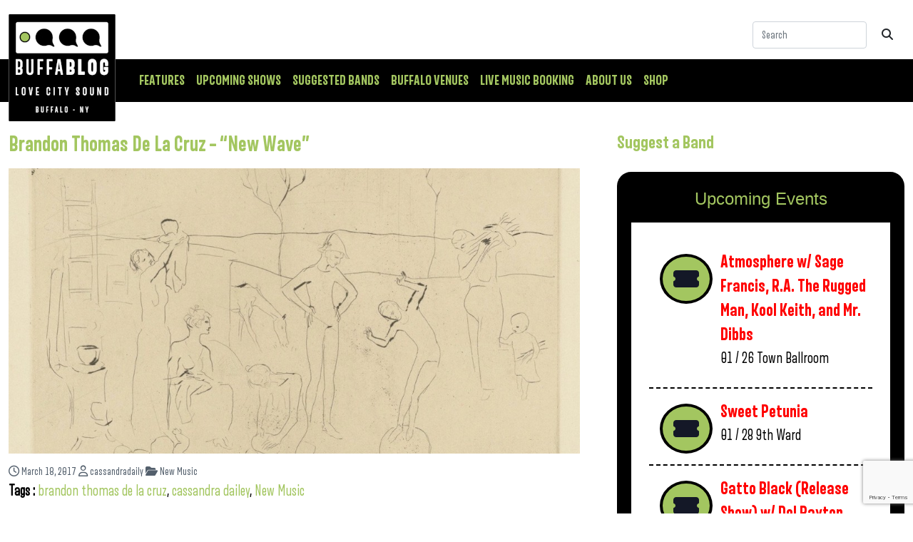

--- FILE ---
content_type: text/html; charset=UTF-8
request_url: https://buffablog.com/brandon-de-la-cruz-new-wave/
body_size: 22083
content:
<!doctype html>
<html dir="ltr" lang="en-US" prefix="og: https://ogp.me/ns#" class="no-js">
<head>
<meta charset="UTF-8">
<script type="text/javascript">
/* <![CDATA[ */
var gform;gform||(document.addEventListener("gform_main_scripts_loaded",function(){gform.scriptsLoaded=!0}),document.addEventListener("gform/theme/scripts_loaded",function(){gform.themeScriptsLoaded=!0}),window.addEventListener("DOMContentLoaded",function(){gform.domLoaded=!0}),gform={domLoaded:!1,scriptsLoaded:!1,themeScriptsLoaded:!1,isFormEditor:()=>"function"==typeof InitializeEditor,callIfLoaded:function(o){return!(!gform.domLoaded||!gform.scriptsLoaded||!gform.themeScriptsLoaded&&!gform.isFormEditor()||(gform.isFormEditor()&&console.warn("The use of gform.initializeOnLoaded() is deprecated in the form editor context and will be removed in Gravity Forms 3.1."),o(),0))},initializeOnLoaded:function(o){gform.callIfLoaded(o)||(document.addEventListener("gform_main_scripts_loaded",()=>{gform.scriptsLoaded=!0,gform.callIfLoaded(o)}),document.addEventListener("gform/theme/scripts_loaded",()=>{gform.themeScriptsLoaded=!0,gform.callIfLoaded(o)}),window.addEventListener("DOMContentLoaded",()=>{gform.domLoaded=!0,gform.callIfLoaded(o)}))},hooks:{action:{},filter:{}},addAction:function(o,r,e,t){gform.addHook("action",o,r,e,t)},addFilter:function(o,r,e,t){gform.addHook("filter",o,r,e,t)},doAction:function(o){gform.doHook("action",o,arguments)},applyFilters:function(o){return gform.doHook("filter",o,arguments)},removeAction:function(o,r){gform.removeHook("action",o,r)},removeFilter:function(o,r,e){gform.removeHook("filter",o,r,e)},addHook:function(o,r,e,t,n){null==gform.hooks[o][r]&&(gform.hooks[o][r]=[]);var d=gform.hooks[o][r];null==n&&(n=r+"_"+d.length),gform.hooks[o][r].push({tag:n,callable:e,priority:t=null==t?10:t})},doHook:function(r,o,e){var t;if(e=Array.prototype.slice.call(e,1),null!=gform.hooks[r][o]&&((o=gform.hooks[r][o]).sort(function(o,r){return o.priority-r.priority}),o.forEach(function(o){"function"!=typeof(t=o.callable)&&(t=window[t]),"action"==r?t.apply(null,e):e[0]=t.apply(null,e)})),"filter"==r)return e[0]},removeHook:function(o,r,t,n){var e;null!=gform.hooks[o][r]&&(e=(e=gform.hooks[o][r]).filter(function(o,r,e){return!!(null!=n&&n!=o.tag||null!=t&&t!=o.priority)}),gform.hooks[o][r]=e)}});
/* ]]> */
</script>
<meta http-equiv="X-UA-Compatible" content="IE=edge,chrome=1">
<meta name="viewport" content="width=device-width, initial-scale=1.0">
<style>img:is([sizes="auto" i], [sizes^="auto," i]) { contain-intrinsic-size: 3000px 1500px }</style>
<!-- All in One SEO Pro 4.7.2 - aioseo.com -->
<title>Brandon Thomas De La Cruz – “New Wave” - buffaBLOG</title>
<meta name="description" content="Portland’s Brandon Thomas De La Cruz takes an artistic approach as an acoustic singer-songwriter in his track “New Wave.” This song, as well as others on the upcoming album, was inspired by artists and poets like Rainer Maria Rilke and Picasso, conjuring strong imagery and vivid anecdotes. De La Cruz’s gentle vocals and tender acoustic" />
<meta name="robots" content="max-image-preview:large" />
<link rel="canonical" href="https://buffablog.com/brandon-de-la-cruz-new-wave/" />
<meta name="generator" content="All in One SEO Pro (AIOSEO) 4.7.2" />
<meta property="og:locale" content="en_US" />
<meta property="og:site_name" content="buffaBLOG - Buffalo&#039;s Local Music Blog" />
<meta property="og:type" content="article" />
<meta property="og:title" content="Brandon Thomas De La Cruz – “New Wave” - buffaBLOG" />
<meta property="og:description" content="Portland’s Brandon Thomas De La Cruz takes an artistic approach as an acoustic singer-songwriter in his track “New Wave.” This song, as well as others on the upcoming album, was inspired by artists and poets like Rainer Maria Rilke and Picasso, conjuring strong imagery and vivid anecdotes. De La Cruz’s gentle vocals and tender acoustic" />
<meta property="og:url" content="https://buffablog.com/brandon-de-la-cruz-new-wave/" />
<meta property="og:image" content="https://buffablog.com/wp-content/uploads/2024/09/buffablog-logo-small.jpg" />
<meta property="og:image:secure_url" content="https://buffablog.com/wp-content/uploads/2024/09/buffablog-logo-small.jpg" />
<meta property="article:published_time" content="2017-03-18T07:09:11+00:00" />
<meta property="article:modified_time" content="2017-03-18T07:52:42+00:00" />
<meta name="twitter:card" content="summary_large_image" />
<meta name="twitter:title" content="Brandon Thomas De La Cruz – “New Wave” - buffaBLOG" />
<meta name="twitter:description" content="Portland’s Brandon Thomas De La Cruz takes an artistic approach as an acoustic singer-songwriter in his track “New Wave.” This song, as well as others on the upcoming album, was inspired by artists and poets like Rainer Maria Rilke and Picasso, conjuring strong imagery and vivid anecdotes. De La Cruz’s gentle vocals and tender acoustic" />
<meta name="twitter:image" content="https://buffablog.com/wp-content/uploads/2024/09/buffablog-logo-small.jpg" />
<script type="application/ld+json" class="aioseo-schema">
{"@context":"https:\/\/schema.org","@graph":[{"@type":"BlogPosting","@id":"https:\/\/buffablog.com\/brandon-de-la-cruz-new-wave\/#blogposting","name":"Brandon Thomas De La Cruz \u2013 \u201cNew Wave\u201d - buffaBLOG","headline":"Brandon Thomas De La Cruz &#8211; &#8220;New Wave&#8221;","author":{"@id":"https:\/\/buffablog.com\/author\/cassandradaily\/#author"},"publisher":{"@id":"https:\/\/buffablog.com\/#organization"},"image":{"@type":"ImageObject","url":"https:\/\/buffablog.com\/wp-content\/uploads\/2017\/03\/artworks-000194916205-8sh327-original.jpg","width":1399,"height":1399},"datePublished":"2017-03-18T02:09:11-04:00","dateModified":"2017-03-18T02:52:42-04:00","inLanguage":"en-US","mainEntityOfPage":{"@id":"https:\/\/buffablog.com\/brandon-de-la-cruz-new-wave\/#webpage"},"isPartOf":{"@id":"https:\/\/buffablog.com\/brandon-de-la-cruz-new-wave\/#webpage"},"articleSection":"New Music, brandon thomas de la cruz, cassandra dailey, New Music"},{"@type":"BreadcrumbList","@id":"https:\/\/buffablog.com\/brandon-de-la-cruz-new-wave\/#breadcrumblist","itemListElement":[{"@type":"ListItem","@id":"https:\/\/buffablog.com\/#listItem","position":1,"name":"Home","item":"https:\/\/buffablog.com\/","nextItem":"https:\/\/buffablog.com\/brandon-de-la-cruz-new-wave\/#listItem"},{"@type":"ListItem","@id":"https:\/\/buffablog.com\/brandon-de-la-cruz-new-wave\/#listItem","position":2,"name":"Brandon Thomas De La Cruz - \"New Wave\"","previousItem":"https:\/\/buffablog.com\/#listItem"}]},{"@type":"Organization","@id":"https:\/\/buffablog.com\/#organization","name":"buffaBLOG","description":"Buffalo's Local Music Blog","url":"https:\/\/buffablog.com\/","logo":{"@type":"ImageObject","url":"https:\/\/buffablog.com\/wp-content\/uploads\/2024\/09\/buffablog-logo-small.jpg","@id":"https:\/\/buffablog.com\/brandon-de-la-cruz-new-wave\/#organizationLogo","width":150,"height":150},"image":{"@id":"https:\/\/buffablog.com\/brandon-de-la-cruz-new-wave\/#organizationLogo"}},{"@type":"Person","@id":"https:\/\/buffablog.com\/author\/cassandradaily\/#author","url":"https:\/\/buffablog.com\/author\/cassandradaily\/","name":"Cassandra Dailey","image":{"@type":"ImageObject","@id":"https:\/\/buffablog.com\/brandon-de-la-cruz-new-wave\/#authorImage","url":"https:\/\/secure.gravatar.com\/avatar\/25f5bc756a052ebfd0b25767cf898b85a98910616f9c729ac007c1e3d4a6adfd?s=96&d=mm&r=g","width":96,"height":96,"caption":"Cassandra Dailey"}},{"@type":"WebPage","@id":"https:\/\/buffablog.com\/brandon-de-la-cruz-new-wave\/#webpage","url":"https:\/\/buffablog.com\/brandon-de-la-cruz-new-wave\/","name":"Brandon Thomas De La Cruz \u2013 \u201cNew Wave\u201d - buffaBLOG","description":"Portland\u2019s Brandon Thomas De La Cruz takes an artistic approach as an acoustic singer-songwriter in his track \u201cNew Wave.\u201d This song, as well as others on the upcoming album, was inspired by artists and poets like Rainer Maria Rilke and Picasso, conjuring strong imagery and vivid anecdotes. De La Cruz\u2019s gentle vocals and tender acoustic","inLanguage":"en-US","isPartOf":{"@id":"https:\/\/buffablog.com\/#website"},"breadcrumb":{"@id":"https:\/\/buffablog.com\/brandon-de-la-cruz-new-wave\/#breadcrumblist"},"author":{"@id":"https:\/\/buffablog.com\/author\/cassandradaily\/#author"},"creator":{"@id":"https:\/\/buffablog.com\/author\/cassandradaily\/#author"},"image":{"@type":"ImageObject","url":"https:\/\/buffablog.com\/wp-content\/uploads\/2017\/03\/artworks-000194916205-8sh327-original.jpg","@id":"https:\/\/buffablog.com\/brandon-de-la-cruz-new-wave\/#mainImage","width":1399,"height":1399},"primaryImageOfPage":{"@id":"https:\/\/buffablog.com\/brandon-de-la-cruz-new-wave\/#mainImage"},"datePublished":"2017-03-18T02:09:11-04:00","dateModified":"2017-03-18T02:52:42-04:00"},{"@type":"WebSite","@id":"https:\/\/buffablog.com\/#website","url":"https:\/\/buffablog.com\/","name":"buffaBLOG","description":"Buffalo's Local Music Blog","inLanguage":"en-US","publisher":{"@id":"https:\/\/buffablog.com\/#organization"}}]}
</script>
<!-- All in One SEO Pro -->
<link rel='dns-prefetch' href='//www.google.com' />
<link rel="alternate" type="application/rss+xml" title="buffaBLOG &raquo; Feed" href="https://buffablog.com/feed/" />
<link rel="alternate" type="application/rss+xml" title="buffaBLOG &raquo; Comments Feed" href="https://buffablog.com/comments/feed/" />
<link rel="alternate" type="text/calendar" title="buffaBLOG &raquo; iCal Feed" href="https://buffablog.com/upcomingshows/?ical=1" />
<!-- This site uses the Google Analytics by MonsterInsights plugin v9.11.1 - Using Analytics tracking - https://www.monsterinsights.com/ -->
<script src="//www.googletagmanager.com/gtag/js?id=G-LRRK588X3L"  data-cfasync="false" data-wpfc-render="false" type="text/javascript" async></script>
<script data-cfasync="false" data-wpfc-render="false" type="text/javascript">
var mi_version = '9.11.1';
var mi_track_user = true;
var mi_no_track_reason = '';
var MonsterInsightsDefaultLocations = {"page_location":"https:\/\/buffablog.com\/brandon-de-la-cruz-new-wave\/"};
if ( typeof MonsterInsightsPrivacyGuardFilter === 'function' ) {
var MonsterInsightsLocations = (typeof MonsterInsightsExcludeQuery === 'object') ? MonsterInsightsPrivacyGuardFilter( MonsterInsightsExcludeQuery ) : MonsterInsightsPrivacyGuardFilter( MonsterInsightsDefaultLocations );
} else {
var MonsterInsightsLocations = (typeof MonsterInsightsExcludeQuery === 'object') ? MonsterInsightsExcludeQuery : MonsterInsightsDefaultLocations;
}
var disableStrs = [
'ga-disable-G-LRRK588X3L',
];
/* Function to detect opted out users */
function __gtagTrackerIsOptedOut() {
for (var index = 0; index < disableStrs.length; index++) {
if (document.cookie.indexOf(disableStrs[index] + '=true') > -1) {
return true;
}
}
return false;
}
/* Disable tracking if the opt-out cookie exists. */
if (__gtagTrackerIsOptedOut()) {
for (var index = 0; index < disableStrs.length; index++) {
window[disableStrs[index]] = true;
}
}
/* Opt-out function */
function __gtagTrackerOptout() {
for (var index = 0; index < disableStrs.length; index++) {
document.cookie = disableStrs[index] + '=true; expires=Thu, 31 Dec 2099 23:59:59 UTC; path=/';
window[disableStrs[index]] = true;
}
}
if ('undefined' === typeof gaOptout) {
function gaOptout() {
__gtagTrackerOptout();
}
}
window.dataLayer = window.dataLayer || [];
window.MonsterInsightsDualTracker = {
helpers: {},
trackers: {},
};
if (mi_track_user) {
function __gtagDataLayer() {
dataLayer.push(arguments);
}
function __gtagTracker(type, name, parameters) {
if (!parameters) {
parameters = {};
}
if (parameters.send_to) {
__gtagDataLayer.apply(null, arguments);
return;
}
if (type === 'event') {
parameters.send_to = monsterinsights_frontend.v4_id;
var hookName = name;
if (typeof parameters['event_category'] !== 'undefined') {
hookName = parameters['event_category'] + ':' + name;
}
if (typeof MonsterInsightsDualTracker.trackers[hookName] !== 'undefined') {
MonsterInsightsDualTracker.trackers[hookName](parameters);
} else {
__gtagDataLayer('event', name, parameters);
}
} else {
__gtagDataLayer.apply(null, arguments);
}
}
__gtagTracker('js', new Date());
__gtagTracker('set', {
'developer_id.dZGIzZG': true,
});
if ( MonsterInsightsLocations.page_location ) {
__gtagTracker('set', MonsterInsightsLocations);
}
__gtagTracker('config', 'G-LRRK588X3L', {"forceSSL":"true","link_attribution":"true"} );
window.gtag = __gtagTracker;										(function () {
/* https://developers.google.com/analytics/devguides/collection/analyticsjs/ */
/* ga and __gaTracker compatibility shim. */
var noopfn = function () {
return null;
};
var newtracker = function () {
return new Tracker();
};
var Tracker = function () {
return null;
};
var p = Tracker.prototype;
p.get = noopfn;
p.set = noopfn;
p.send = function () {
var args = Array.prototype.slice.call(arguments);
args.unshift('send');
__gaTracker.apply(null, args);
};
var __gaTracker = function () {
var len = arguments.length;
if (len === 0) {
return;
}
var f = arguments[len - 1];
if (typeof f !== 'object' || f === null || typeof f.hitCallback !== 'function') {
if ('send' === arguments[0]) {
var hitConverted, hitObject = false, action;
if ('event' === arguments[1]) {
if ('undefined' !== typeof arguments[3]) {
hitObject = {
'eventAction': arguments[3],
'eventCategory': arguments[2],
'eventLabel': arguments[4],
'value': arguments[5] ? arguments[5] : 1,
}
}
}
if ('pageview' === arguments[1]) {
if ('undefined' !== typeof arguments[2]) {
hitObject = {
'eventAction': 'page_view',
'page_path': arguments[2],
}
}
}
if (typeof arguments[2] === 'object') {
hitObject = arguments[2];
}
if (typeof arguments[5] === 'object') {
Object.assign(hitObject, arguments[5]);
}
if ('undefined' !== typeof arguments[1].hitType) {
hitObject = arguments[1];
if ('pageview' === hitObject.hitType) {
hitObject.eventAction = 'page_view';
}
}
if (hitObject) {
action = 'timing' === arguments[1].hitType ? 'timing_complete' : hitObject.eventAction;
hitConverted = mapArgs(hitObject);
__gtagTracker('event', action, hitConverted);
}
}
return;
}
function mapArgs(args) {
var arg, hit = {};
var gaMap = {
'eventCategory': 'event_category',
'eventAction': 'event_action',
'eventLabel': 'event_label',
'eventValue': 'event_value',
'nonInteraction': 'non_interaction',
'timingCategory': 'event_category',
'timingVar': 'name',
'timingValue': 'value',
'timingLabel': 'event_label',
'page': 'page_path',
'location': 'page_location',
'title': 'page_title',
'referrer' : 'page_referrer',
};
for (arg in args) {
if (!(!args.hasOwnProperty(arg) || !gaMap.hasOwnProperty(arg))) {
hit[gaMap[arg]] = args[arg];
} else {
hit[arg] = args[arg];
}
}
return hit;
}
try {
f.hitCallback();
} catch (ex) {
}
};
__gaTracker.create = newtracker;
__gaTracker.getByName = newtracker;
__gaTracker.getAll = function () {
return [];
};
__gaTracker.remove = noopfn;
__gaTracker.loaded = true;
window['__gaTracker'] = __gaTracker;
})();
} else {
console.log("");
(function () {
function __gtagTracker() {
return null;
}
window['__gtagTracker'] = __gtagTracker;
window['gtag'] = __gtagTracker;
})();
}
</script>
<!-- / Google Analytics by MonsterInsights -->
<!-- <link rel='stylesheet' id='jayseventcss-css' href='https://buffablog.com/wp-content/plugins/jays-event-hook/jevent.css?ver=6.8.3' type='text/css' media='all' /> -->
<!-- <link rel='stylesheet' id='fortawesome-css' href='https://buffablog.com/wp-content/themes/ristemplate/libraries/fortawesome/fontawesome-free/css/all.min.css?ver=1.0.0' type='text/css' media='all' /> -->
<!-- <link rel='stylesheet' id='wp-block-library-css' href='https://buffablog.com/wp-includes/css/dist/block-library/style.min.css?ver=6.8.3' type='text/css' media='all' /> -->
<link rel="stylesheet" type="text/css" href="//buffablog.com/wp-content/cache/wpfc-minified/djjj7lg1/hqqkl.css" media="all"/>
<style id='classic-theme-styles-inline-css' type='text/css'>
/*! This file is auto-generated */
.wp-block-button__link{color:#fff;background-color:#32373c;border-radius:9999px;box-shadow:none;text-decoration:none;padding:calc(.667em + 2px) calc(1.333em + 2px);font-size:1.125em}.wp-block-file__button{background:#32373c;color:#fff;text-decoration:none}
</style>
<style id='global-styles-inline-css' type='text/css'>
:root{--wp--preset--aspect-ratio--square: 1;--wp--preset--aspect-ratio--4-3: 4/3;--wp--preset--aspect-ratio--3-4: 3/4;--wp--preset--aspect-ratio--3-2: 3/2;--wp--preset--aspect-ratio--2-3: 2/3;--wp--preset--aspect-ratio--16-9: 16/9;--wp--preset--aspect-ratio--9-16: 9/16;--wp--preset--color--black: #000000;--wp--preset--color--cyan-bluish-gray: #abb8c3;--wp--preset--color--white: #ffffff;--wp--preset--color--pale-pink: #f78da7;--wp--preset--color--vivid-red: #cf2e2e;--wp--preset--color--luminous-vivid-orange: #ff6900;--wp--preset--color--luminous-vivid-amber: #fcb900;--wp--preset--color--light-green-cyan: #7bdcb5;--wp--preset--color--vivid-green-cyan: #00d084;--wp--preset--color--pale-cyan-blue: #8ed1fc;--wp--preset--color--vivid-cyan-blue: #0693e3;--wp--preset--color--vivid-purple: #9b51e0;--wp--preset--gradient--vivid-cyan-blue-to-vivid-purple: linear-gradient(135deg,rgba(6,147,227,1) 0%,rgb(155,81,224) 100%);--wp--preset--gradient--light-green-cyan-to-vivid-green-cyan: linear-gradient(135deg,rgb(122,220,180) 0%,rgb(0,208,130) 100%);--wp--preset--gradient--luminous-vivid-amber-to-luminous-vivid-orange: linear-gradient(135deg,rgba(252,185,0,1) 0%,rgba(255,105,0,1) 100%);--wp--preset--gradient--luminous-vivid-orange-to-vivid-red: linear-gradient(135deg,rgba(255,105,0,1) 0%,rgb(207,46,46) 100%);--wp--preset--gradient--very-light-gray-to-cyan-bluish-gray: linear-gradient(135deg,rgb(238,238,238) 0%,rgb(169,184,195) 100%);--wp--preset--gradient--cool-to-warm-spectrum: linear-gradient(135deg,rgb(74,234,220) 0%,rgb(151,120,209) 20%,rgb(207,42,186) 40%,rgb(238,44,130) 60%,rgb(251,105,98) 80%,rgb(254,248,76) 100%);--wp--preset--gradient--blush-light-purple: linear-gradient(135deg,rgb(255,206,236) 0%,rgb(152,150,240) 100%);--wp--preset--gradient--blush-bordeaux: linear-gradient(135deg,rgb(254,205,165) 0%,rgb(254,45,45) 50%,rgb(107,0,62) 100%);--wp--preset--gradient--luminous-dusk: linear-gradient(135deg,rgb(255,203,112) 0%,rgb(199,81,192) 50%,rgb(65,88,208) 100%);--wp--preset--gradient--pale-ocean: linear-gradient(135deg,rgb(255,245,203) 0%,rgb(182,227,212) 50%,rgb(51,167,181) 100%);--wp--preset--gradient--electric-grass: linear-gradient(135deg,rgb(202,248,128) 0%,rgb(113,206,126) 100%);--wp--preset--gradient--midnight: linear-gradient(135deg,rgb(2,3,129) 0%,rgb(40,116,252) 100%);--wp--preset--font-size--small: 13px;--wp--preset--font-size--medium: 20px;--wp--preset--font-size--large: 36px;--wp--preset--font-size--x-large: 42px;--wp--preset--font-family--inter: "Inter", sans-serif;--wp--preset--font-family--cardo: Cardo;--wp--preset--spacing--20: 0.44rem;--wp--preset--spacing--30: 0.67rem;--wp--preset--spacing--40: 1rem;--wp--preset--spacing--50: 1.5rem;--wp--preset--spacing--60: 2.25rem;--wp--preset--spacing--70: 3.38rem;--wp--preset--spacing--80: 5.06rem;--wp--preset--shadow--natural: 6px 6px 9px rgba(0, 0, 0, 0.2);--wp--preset--shadow--deep: 12px 12px 50px rgba(0, 0, 0, 0.4);--wp--preset--shadow--sharp: 6px 6px 0px rgba(0, 0, 0, 0.2);--wp--preset--shadow--outlined: 6px 6px 0px -3px rgba(255, 255, 255, 1), 6px 6px rgba(0, 0, 0, 1);--wp--preset--shadow--crisp: 6px 6px 0px rgba(0, 0, 0, 1);}:where(.is-layout-flex){gap: 0.5em;}:where(.is-layout-grid){gap: 0.5em;}body .is-layout-flex{display: flex;}.is-layout-flex{flex-wrap: wrap;align-items: center;}.is-layout-flex > :is(*, div){margin: 0;}body .is-layout-grid{display: grid;}.is-layout-grid > :is(*, div){margin: 0;}:where(.wp-block-columns.is-layout-flex){gap: 2em;}:where(.wp-block-columns.is-layout-grid){gap: 2em;}:where(.wp-block-post-template.is-layout-flex){gap: 1.25em;}:where(.wp-block-post-template.is-layout-grid){gap: 1.25em;}.has-black-color{color: var(--wp--preset--color--black) !important;}.has-cyan-bluish-gray-color{color: var(--wp--preset--color--cyan-bluish-gray) !important;}.has-white-color{color: var(--wp--preset--color--white) !important;}.has-pale-pink-color{color: var(--wp--preset--color--pale-pink) !important;}.has-vivid-red-color{color: var(--wp--preset--color--vivid-red) !important;}.has-luminous-vivid-orange-color{color: var(--wp--preset--color--luminous-vivid-orange) !important;}.has-luminous-vivid-amber-color{color: var(--wp--preset--color--luminous-vivid-amber) !important;}.has-light-green-cyan-color{color: var(--wp--preset--color--light-green-cyan) !important;}.has-vivid-green-cyan-color{color: var(--wp--preset--color--vivid-green-cyan) !important;}.has-pale-cyan-blue-color{color: var(--wp--preset--color--pale-cyan-blue) !important;}.has-vivid-cyan-blue-color{color: var(--wp--preset--color--vivid-cyan-blue) !important;}.has-vivid-purple-color{color: var(--wp--preset--color--vivid-purple) !important;}.has-black-background-color{background-color: var(--wp--preset--color--black) !important;}.has-cyan-bluish-gray-background-color{background-color: var(--wp--preset--color--cyan-bluish-gray) !important;}.has-white-background-color{background-color: var(--wp--preset--color--white) !important;}.has-pale-pink-background-color{background-color: var(--wp--preset--color--pale-pink) !important;}.has-vivid-red-background-color{background-color: var(--wp--preset--color--vivid-red) !important;}.has-luminous-vivid-orange-background-color{background-color: var(--wp--preset--color--luminous-vivid-orange) !important;}.has-luminous-vivid-amber-background-color{background-color: var(--wp--preset--color--luminous-vivid-amber) !important;}.has-light-green-cyan-background-color{background-color: var(--wp--preset--color--light-green-cyan) !important;}.has-vivid-green-cyan-background-color{background-color: var(--wp--preset--color--vivid-green-cyan) !important;}.has-pale-cyan-blue-background-color{background-color: var(--wp--preset--color--pale-cyan-blue) !important;}.has-vivid-cyan-blue-background-color{background-color: var(--wp--preset--color--vivid-cyan-blue) !important;}.has-vivid-purple-background-color{background-color: var(--wp--preset--color--vivid-purple) !important;}.has-black-border-color{border-color: var(--wp--preset--color--black) !important;}.has-cyan-bluish-gray-border-color{border-color: var(--wp--preset--color--cyan-bluish-gray) !important;}.has-white-border-color{border-color: var(--wp--preset--color--white) !important;}.has-pale-pink-border-color{border-color: var(--wp--preset--color--pale-pink) !important;}.has-vivid-red-border-color{border-color: var(--wp--preset--color--vivid-red) !important;}.has-luminous-vivid-orange-border-color{border-color: var(--wp--preset--color--luminous-vivid-orange) !important;}.has-luminous-vivid-amber-border-color{border-color: var(--wp--preset--color--luminous-vivid-amber) !important;}.has-light-green-cyan-border-color{border-color: var(--wp--preset--color--light-green-cyan) !important;}.has-vivid-green-cyan-border-color{border-color: var(--wp--preset--color--vivid-green-cyan) !important;}.has-pale-cyan-blue-border-color{border-color: var(--wp--preset--color--pale-cyan-blue) !important;}.has-vivid-cyan-blue-border-color{border-color: var(--wp--preset--color--vivid-cyan-blue) !important;}.has-vivid-purple-border-color{border-color: var(--wp--preset--color--vivid-purple) !important;}.has-vivid-cyan-blue-to-vivid-purple-gradient-background{background: var(--wp--preset--gradient--vivid-cyan-blue-to-vivid-purple) !important;}.has-light-green-cyan-to-vivid-green-cyan-gradient-background{background: var(--wp--preset--gradient--light-green-cyan-to-vivid-green-cyan) !important;}.has-luminous-vivid-amber-to-luminous-vivid-orange-gradient-background{background: var(--wp--preset--gradient--luminous-vivid-amber-to-luminous-vivid-orange) !important;}.has-luminous-vivid-orange-to-vivid-red-gradient-background{background: var(--wp--preset--gradient--luminous-vivid-orange-to-vivid-red) !important;}.has-very-light-gray-to-cyan-bluish-gray-gradient-background{background: var(--wp--preset--gradient--very-light-gray-to-cyan-bluish-gray) !important;}.has-cool-to-warm-spectrum-gradient-background{background: var(--wp--preset--gradient--cool-to-warm-spectrum) !important;}.has-blush-light-purple-gradient-background{background: var(--wp--preset--gradient--blush-light-purple) !important;}.has-blush-bordeaux-gradient-background{background: var(--wp--preset--gradient--blush-bordeaux) !important;}.has-luminous-dusk-gradient-background{background: var(--wp--preset--gradient--luminous-dusk) !important;}.has-pale-ocean-gradient-background{background: var(--wp--preset--gradient--pale-ocean) !important;}.has-electric-grass-gradient-background{background: var(--wp--preset--gradient--electric-grass) !important;}.has-midnight-gradient-background{background: var(--wp--preset--gradient--midnight) !important;}.has-small-font-size{font-size: var(--wp--preset--font-size--small) !important;}.has-medium-font-size{font-size: var(--wp--preset--font-size--medium) !important;}.has-large-font-size{font-size: var(--wp--preset--font-size--large) !important;}.has-x-large-font-size{font-size: var(--wp--preset--font-size--x-large) !important;}
:where(.wp-block-post-template.is-layout-flex){gap: 1.25em;}:where(.wp-block-post-template.is-layout-grid){gap: 1.25em;}
:where(.wp-block-columns.is-layout-flex){gap: 2em;}:where(.wp-block-columns.is-layout-grid){gap: 2em;}
:root :where(.wp-block-pullquote){font-size: 1.5em;line-height: 1.6;}
</style>
<!-- <link rel='stylesheet' id='woocommerce-layout-css' href='https://buffablog.com/wp-content/plugins/woocommerce/assets/css/woocommerce-layout.css?ver=9.4.4' type='text/css' media='all' /> -->
<link rel="stylesheet" type="text/css" href="//buffablog.com/wp-content/cache/wpfc-minified/1sdd7adl/hqqkl.css" media="all"/>
<!-- <link rel='stylesheet' id='woocommerce-smallscreen-css' href='https://buffablog.com/wp-content/plugins/woocommerce/assets/css/woocommerce-smallscreen.css?ver=9.4.4' type='text/css' media='only screen and (max-width: 768px)' /> -->
<link rel="stylesheet" type="text/css" href="//buffablog.com/wp-content/cache/wpfc-minified/qt1hs6cl/hqqkl.css" media="only screen and (max-width: 768px)"/>
<!-- <link rel='stylesheet' id='woocommerce-general-css' href='https://buffablog.com/wp-content/plugins/woocommerce/assets/css/woocommerce.css?ver=9.4.4' type='text/css' media='all' /> -->
<link rel="stylesheet" type="text/css" href="//buffablog.com/wp-content/cache/wpfc-minified/6mvwhlrr/hqqkl.css" media="all"/>
<style id='woocommerce-inline-inline-css' type='text/css'>
.woocommerce form .form-row .required { visibility: visible; }
</style>
<!-- <link rel='stylesheet' id='wp-mapit-leaflet-css-css' href='https://buffablog.com/wp-content/plugins/wp-mapit/wp_mapit/css/leaflet.css?ver=1725464788' type='text/css' media='all' /> -->
<!-- <link rel='stylesheet' id='wp-mapit-leaflet-responsive-popup-css-css' href='https://buffablog.com/wp-content/plugins/wp-mapit/wp_mapit/css/leaflet.responsive.popup.css?ver=1725464788' type='text/css' media='all' /> -->
<!-- <link rel='stylesheet' id='wp-mapit-leaflet-gesture-handling-css-css' href='https://buffablog.com/wp-content/plugins/wp-mapit/wp_mapit/css/leaflet-gesture-handling.css?ver=1725464788' type='text/css' media='all' /> -->
<!-- <link rel='stylesheet' id='wp-mapit-leaflet-fullscreen-css-css' href='https://buffablog.com/wp-content/plugins/wp-mapit/wp_mapit/css/leaflet.fullscreen.css?ver=1725464788' type='text/css' media='all' /> -->
<!-- <link rel='stylesheet' id='wp-mapit-css-css' href='https://buffablog.com/wp-content/plugins/wp-mapit/wp_mapit/css/wp_mapit.css?ver=1725464788' type='text/css' media='all' /> -->
<!-- <link rel='stylesheet' id='bootstrap-css' href='https://buffablog.com/wp-content/themes/ristemplate/libraries/bootstrap/css/bootstrap.min.css?ver=5.0' type='text/css' media='all' /> -->
<!-- <link rel='stylesheet' id='bootstrap-grid-css' href='https://buffablog.com/wp-content/themes/ristemplate/libraries/bootstrap/css/bootstrap-grid.min.css?ver=5.0' type='text/css' media='all' /> -->
<!-- <link rel='stylesheet' id='risstyles-css' href='https://buffablog.com/wp-content/themes/ristemplate/css/risstyles.min.css?ver=1.0.16' type='text/css' media='all' /> -->
<link rel="stylesheet" type="text/css" href="//buffablog.com/wp-content/cache/wpfc-minified/qsji0lhi/hqqkl.css" media="all"/>
<script src='//buffablog.com/wp-content/cache/wpfc-minified/lxwahjjp/hqqkl.js' type="text/javascript"></script>
<!-- <script type="text/javascript" src="https://buffablog.com/wp-content/themes/ristemplate/libraries/bootstrap/js/bootstrap.bundle.min.js?ver=4.0" id="jquery.bootstrap-js"></script> -->
<!-- <script type="text/javascript" src="https://buffablog.com/wp-content/themes/ristemplate/libraries/scrollmagic/ScrollMagic.min.js?ver=2.0.8" id="scrollMagic-js"></script> -->
<!-- <script type="text/javascript" src="https://buffablog.com/wp-content/themes/ristemplate/libraries/scrollmagic/lib/greensock/TweenMax.min.js?ver=2.0.5" id="smTween-js"></script> -->
<!-- <script type="text/javascript" src="https://buffablog.com/wp-content/themes/ristemplate/libraries/scrollmagic/plugins/animation.gsap.min.js?ver=2.0.8" id="smAnimate-js"></script> -->
<!-- <script type="text/javascript" src="https://buffablog.com/wp-content/themes/ristemplate/libraries/scrollmagic/plugins/debug.addIndicators.min.js?ver=2.0.8" id="smIndicate-js"></script> -->
<!-- <script type="text/javascript" src="https://buffablog.com/wp-includes/js/jquery/jquery.min.js?ver=3.7.1" id="jquery-core-js"></script> -->
<!-- <script type="text/javascript" src="https://buffablog.com/wp-includes/js/jquery/jquery-migrate.min.js?ver=3.4.1" id="jquery-migrate-js"></script> -->
<!-- <script type="text/javascript" src="https://buffablog.com/wp-content/themes/ristemplate/js/scripts.min.js?ver=1.0.1" id="ristemplatescripts-js"></script> -->
<!-- <script type="text/javascript" src="https://buffablog.com/wp-content/plugins/google-analytics-for-wordpress/assets/js/frontend-gtag.min.js?ver=9.11.1" id="monsterinsights-frontend-script-js" async="async" data-wp-strategy="async"></script> -->
<script data-cfasync="false" data-wpfc-render="false" type="text/javascript" id='monsterinsights-frontend-script-js-extra'>/* <![CDATA[ */
var monsterinsights_frontend = {"js_events_tracking":"true","download_extensions":"doc,pdf,ppt,zip,xls,docx,pptx,xlsx","inbound_paths":"[{\"path\":\"\\\/go\\\/\",\"label\":\"affiliate\"},{\"path\":\"\\\/recommend\\\/\",\"label\":\"affiliate\"}]","home_url":"https:\/\/buffablog.com","hash_tracking":"false","v4_id":"G-LRRK588X3L"};/* ]]> */
</script>
<script src='//buffablog.com/wp-content/cache/wpfc-minified/mmjji1fb/hqqkl.js' type="text/javascript"></script>
<!-- <script type="text/javascript" src="https://buffablog.com/wp-content/plugins/woocommerce/assets/js/jquery-blockui/jquery.blockUI.min.js?ver=2.7.0-wc.9.4.4" id="jquery-blockui-js" defer="defer" data-wp-strategy="defer"></script> -->
<script type="text/javascript" id="wc-add-to-cart-js-extra">
/* <![CDATA[ */
var wc_add_to_cart_params = {"ajax_url":"\/wp-admin\/admin-ajax.php","wc_ajax_url":"\/?wc-ajax=%%endpoint%%","i18n_view_cart":"View cart","cart_url":"https:\/\/buffablog.com\/cart\/","is_cart":"","cart_redirect_after_add":"no"};
/* ]]> */
</script>
<script src='//buffablog.com/wp-content/cache/wpfc-minified/2mqhi450/hqqkl.js' type="text/javascript"></script>
<!-- <script type="text/javascript" src="https://buffablog.com/wp-content/plugins/woocommerce/assets/js/frontend/add-to-cart.min.js?ver=9.4.4" id="wc-add-to-cart-js" defer="defer" data-wp-strategy="defer"></script> -->
<!-- <script type="text/javascript" src="https://buffablog.com/wp-content/plugins/woocommerce/assets/js/js-cookie/js.cookie.min.js?ver=2.1.4-wc.9.4.4" id="js-cookie-js" defer="defer" data-wp-strategy="defer"></script> -->
<script type="text/javascript" id="woocommerce-js-extra">
/* <![CDATA[ */
var woocommerce_params = {"ajax_url":"\/wp-admin\/admin-ajax.php","wc_ajax_url":"\/?wc-ajax=%%endpoint%%"};
/* ]]> */
</script>
<script src='//buffablog.com/wp-content/cache/wpfc-minified/quy8y5uu/hqqkl.js' type="text/javascript"></script>
<!-- <script type="text/javascript" src="https://buffablog.com/wp-content/plugins/woocommerce/assets/js/frontend/woocommerce.min.js?ver=9.4.4" id="woocommerce-js" defer="defer" data-wp-strategy="defer"></script> -->
<script type="text/javascript" id="WCPAY_ASSETS-js-extra">
/* <![CDATA[ */
var wcpayAssets = {"url":"https:\/\/buffablog.com\/wp-content\/plugins\/woocommerce-payments\/dist\/"};
/* ]]> */
</script>
<link rel="https://api.w.org/" href="https://buffablog.com/wp-json/" /><link rel="alternate" title="JSON" type="application/json" href="https://buffablog.com/wp-json/wp/v2/posts/40012" /><link rel="EditURI" type="application/rsd+xml" title="RSD" href="https://buffablog.com/xmlrpc.php?rsd" />
<meta name="generator" content="WordPress 6.8.3" />
<meta name="generator" content="WooCommerce 9.4.4" />
<link rel='shortlink' href='https://buffablog.com/?p=40012' />
<link rel="alternate" title="oEmbed (JSON)" type="application/json+oembed" href="https://buffablog.com/wp-json/oembed/1.0/embed?url=https%3A%2F%2Fbuffablog.com%2Fbrandon-de-la-cruz-new-wave%2F" />
<link rel="alternate" title="oEmbed (XML)" type="text/xml+oembed" href="https://buffablog.com/wp-json/oembed/1.0/embed?url=https%3A%2F%2Fbuffablog.com%2Fbrandon-de-la-cruz-new-wave%2F&#038;format=xml" />
<meta name="tec-api-version" content="v1"><meta name="tec-api-origin" content="https://buffablog.com"><link rel="alternate" href="https://buffablog.com/wp-json/tribe/events/v1/" />	<noscript><style>.woocommerce-product-gallery{ opacity: 1 !important; }</style></noscript>
<style class='wp-fonts-local' type='text/css'>
@font-face{font-family:Inter;font-style:normal;font-weight:300 900;font-display:fallback;src:url('https://buffablog.com/wp-content/plugins/woocommerce/assets/fonts/Inter-VariableFont_slnt,wght.woff2') format('woff2');font-stretch:normal;}
@font-face{font-family:Cardo;font-style:normal;font-weight:400;font-display:fallback;src:url('https://buffablog.com/wp-content/plugins/woocommerce/assets/fonts/cardo_normal_400.woff2') format('woff2');}
</style>
<link rel="icon" href="https://buffablog.com/wp-content/uploads/2024/09/BUFFABLOG-ICON-L.png" sizes="32x32" />
<link rel="icon" href="https://buffablog.com/wp-content/uploads/2024/09/BUFFABLOG-ICON-L.png" sizes="192x192" />
<link rel="apple-touch-icon" href="https://buffablog.com/wp-content/uploads/2024/09/BUFFABLOG-ICON-L.png" />
<meta name="msapplication-TileImage" content="https://buffablog.com/wp-content/uploads/2024/09/BUFFABLOG-ICON-L.png" />
<link rel="apple-touch-icon" sizes="57x57" href="https://buffablog.com/wp-content/themes/ristemplate/img/icons/apple-icon-57x57.png">
<link rel="apple-touch-icon" sizes="60x60" href="https://buffablog.com/wp-content/themes/ristemplate/img/icons/apple-icon-60x60.png">
<link rel="apple-touch-icon" sizes="72x72" href="https://buffablog.com/wp-content/themes/ristemplate/img/icons/apple-icon-72x72.png">
<link rel="apple-touch-icon" sizes="76x76" href="https://buffablog.com/wp-content/themes/ristemplate/img/icons/apple-icon-76x76.png">
<link rel="apple-touch-icon" sizes="114x114" href="https://buffablog.com/wp-content/themes/ristemplate/img/icons/apple-icon-114x114.png">
<link rel="apple-touch-icon" sizes="120x120" href="https://buffablog.com/wp-content/themes/ristemplate/img/icons/apple-icon-120x120.png">
<link rel="apple-touch-icon" sizes="144x144" href="https://buffablog.com/wp-content/themes/ristemplate/img/icons/apple-icon-144x144.png">
<link rel="apple-touch-icon" sizes="152x152" href="https://buffablog.com/wp-content/themes/ristemplate/img/icons/apple-icon-152x152.png">
<link rel="apple-touch-icon" sizes="180x180" href="https://buffablog.com/wp-content/themes/ristemplate/img/icons/apple-icon-180x180.png">
<link rel="icon" type="image/png" sizes="192x192"  href="https://buffablog.com/wp-content/themes/ristemplate/img/icons/android-icon-192x192.png">
<link rel="icon" type="image/png" sizes="32x32" href="https://buffablog.com/wp-content/themes/ristemplate/img/icons/favicon-32x32.png">
<link rel="icon" type="image/png" sizes="96x96" href="https://buffablog.com/wp-content/themes/ristemplate/img/icons/favicon-96x96.png">
<link rel="icon" type="image/png" sizes="16x16" href="https://buffablog.com/wp-content/themes/ristemplate/img/icons/favicon-16x16.png">
<link rel="manifest" href="https://buffablog.com/wp-content/themes/ristemplate/img/icons/manifest.json">
<meta name="msapplication-TileColor" content="#ffffff">
<meta name="msapplication-TileImage" content="https://buffablog.com/wp-content/themes/ristemplate/img/icons/ms-icon-144x144.png">
<meta name="theme-color" content="#ffffff">
<meta name="google-adsense-account" content="ca-pub-4181234334345766">
<script async src="https://pagead2.googlesyndication.com/pagead/js/adsbygoogle.js?client=ca-pub-4181234334345766"
crossorigin="anonymous"></script>
</head>
<body class="wp-singular post-template-default single single-post postid-40012 single-format-standard wp-custom-logo wp-theme-ristemplate fixedtop theme-ristemplate woocommerce-no-js tribe-no-js">
<a href="#post-40012" class="skip">Skip to Content</a>
<div id="top" class="anchor"></div>
<header id="mainNavWrap" class="mainHeader fixed-top container-fluid">
<div class="logoContainer">
<a href="https://buffablog.com/" class="custom-logo-link" rel="home"><img width="150" height="150" src="https://buffablog.com/wp-content/uploads/2024/09/buffablog-logo-small.jpg" class="custom-logo" alt="buffaBLOG" decoding="async" /></a>                    </div>
<div class="row">
<div class="d-none d-lg-flex searchBox justify-content-end"><!-- Search form -->
<form class="d-flex search" method="get" action="https://buffablog.com" role="search">
<input class="form-control me-2 sinput" type="search" name="s"  aria-label="Search" placeholder="Search">
<button class="btn btn-search" type="submit"><i class="fa fa-search"  aria-hidden="true"></i></button>
</form>
<!--# end search form --></div>
<nav class="col-12 navbar navbar-expand-lg navbar-light pe-lg-5" role="navigation" id="mainNav">
<!-- Brand and toggle get grouped for better mobile display -->
<button class="navbar-toggler" type="button" data-bs-toggle="collapse" data-bs-target="#main-menu" aria-controls="main-menu" aria-expanded="false" aria-label="Toggle navigation">
<i class="fas fa-bars"></i>
</button>
<div class="collapse navbar-collapse align-items-end" id="main-menu">
<div class="menu-main-navigation-2-0-container"><ul id="menu-main-navigation-2-0" class="navbar-nav"><li id="menu-item-64340" class="nav-item menu-item menu-item-type-custom menu-item-object-custom menu-item-has-children menu-item-64340 dropdown"><a title="Features" href="#" data-bs-toggle="dropdown" class="nav-link dropdown-toggle" aria-haspopup="true" aria-expanded="false">Features <span class="caret"></span></a>
<ul role="menu" class=" dropdown-menu">
<li id="menu-item-13574" class="nav-item menu-item menu-item-type-taxonomy menu-item-object-category menu-item-13574"><a title="Album Reviews" href="https://buffablog.com/category/album-reviews/" class="nav-link">Album Reviews</a></li>
<li id="menu-item-13577" class="nav-item menu-item menu-item-type-taxonomy menu-item-object-category menu-item-13577"><a title="Album of the Week" href="https://buffablog.com/category/album-of-the-week/" class="nav-link">Album of the Week</a></li>
<li id="menu-item-64343" class="nav-item menu-item menu-item-type-taxonomy menu-item-object-category menu-item-64343"><a title="buffaBLOG Sessions" href="https://buffablog.com/category/buffablog-sessions/" class="nav-link">buffaBLOG Sessions</a></li>
<li id="menu-item-64344" class="nav-item menu-item menu-item-type-taxonomy menu-item-object-category menu-item-64344"><a title="Columns" href="https://buffablog.com/category/columns/" class="nav-link">Columns</a></li>
<li id="menu-item-64858" class="nav-item menu-item menu-item-type-taxonomy menu-item-object-category menu-item-64858"><a title="Interviews" href="https://buffablog.com/category/interviews/" class="nav-link">Interviews</a></li>
<li id="menu-item-64857" class="nav-item menu-item menu-item-type-taxonomy menu-item-object-category menu-item-64857"><a title="Local Music" href="https://buffablog.com/category/buffalo-2/" class="nav-link">Local Music</a></li>
<li id="menu-item-34257" class="nav-item menu-item menu-item-type-custom menu-item-object-custom menu-item-34257"><a title="New Music" href="/tag/new-music/" class="nav-link">New Music</a></li>
<li id="menu-item-64345" class="nav-item menu-item menu-item-type-taxonomy menu-item-object-category menu-item-64345"><a title="Photos" href="https://buffablog.com/category/photos/" class="nav-link">Photos</a></li>
<li id="menu-item-64346" class="nav-item menu-item menu-item-type-custom menu-item-object-custom menu-item-64346"><a title="Western NY Music" href="/tag/fredonia,rochester/" class="nav-link">Western NY Music</a></li>
</ul>
</li>
<li id="menu-item-64347" class="nav-item menu-item menu-item-type-custom menu-item-object-custom menu-item-64347"><a title="Upcoming Shows" href="/upcomingshows" class="nav-link">Upcoming Shows</a></li>
<li id="menu-item-64348" class="nav-item menu-item menu-item-type-taxonomy menu-item-object-category menu-item-64348"><a title="Suggested Bands" href="https://buffablog.com/category/suggested-bands/" class="nav-link">Suggested Bands</a></li>
<li id="menu-item-64360" class="nav-item menu-item menu-item-type-post_type menu-item-object-page menu-item-64360"><a title="Buffalo Venues" href="https://buffablog.com/venues/" class="nav-link">Buffalo Venues</a></li>
<li id="menu-item-64350" class="nav-item menu-item menu-item-type-post_type menu-item-object-page menu-item-64350"><a title="Live Music Booking" href="https://buffablog.com/live-music-booking/" class="nav-link">Live Music Booking</a></li>
<li id="menu-item-55516" class="nav-item menu-item menu-item-type-post_type menu-item-object-page menu-item-55516"><a title="About Us" href="https://buffablog.com/about-us/" class="nav-link">About Us</a></li>
<li id="menu-item-66275" class="nav-item menu-item menu-item-type-post_type menu-item-object-page menu-item-66275"><a title="Shop" href="https://buffablog.com/shop/" class="nav-link">Shop</a></li>
</ul></div>        </div>
</nav><!-- /nav --></div>
</header>
<div class="wrapper container-fluid p-0"><main role="main row" class="row content main maxWidth">
<!-- section -->
<section class="col-lg-8 col-xs-12 pe-0 pl-xs-0">
<div class="menuTrigger"></div>
<a name="section1" class="section1 anchorlink"></a>
<!-- article -->
<article id="post-40012" class="post-40012 post type-post status-publish format-standard has-post-thumbnail hentry category-new-music tag-brandon-thomas-de-la-cruz tag-cassandra-dailey tag-new-music">
<div class="maxWidth">
<!-- post title -->
<h1 class="post-title">
<a href="https://buffablog.com/brandon-de-la-cruz-new-wave/" title="Brandon Thomas De La Cruz &#8211; &#8220;New Wave&#8221;">Brandon Thomas De La Cruz &#8211; &#8220;New Wave&#8221;</a>
</h1>
<!-- /post title -->
<div class="postImage full"><img width="1024" height="1024" src="https://buffablog.com/wp-content/uploads/2017/03/artworks-000194916205-8sh327-original-1024x1024.jpg" class="attachment-large size-large wp-post-image" alt="" decoding="async" fetchpriority="high" srcset="https://buffablog.com/wp-content/uploads/2017/03/artworks-000194916205-8sh327-original-1024x1024.jpg 1024w, https://buffablog.com/wp-content/uploads/2017/03/artworks-000194916205-8sh327-original-150x150.jpg 150w, https://buffablog.com/wp-content/uploads/2017/03/artworks-000194916205-8sh327-original-300x300.jpg 300w, https://buffablog.com/wp-content/uploads/2017/03/artworks-000194916205-8sh327-original-768x768.jpg 768w, https://buffablog.com/wp-content/uploads/2017/03/artworks-000194916205-8sh327-original.jpg 1399w" sizes="(max-width: 1024px) 100vw, 1024px" /></div>			<!-- post details -->
<div class="post-meta full"><i class="far fa-clock"></i>  <span class="date">March 18, 2017</span>
<span class="author"><a href="https://buffablog.com/author/cassandradaily/" title=""><i class="far fa-user"></i> cassandradaily</a></span>
<span class="category"> <a href="https://buffablog.com/category/new-music/"><i class="fas fa-folder-open"></i> New Music</a></span>
<!-- /post details -->
</div>
<!-- /post details -->
<div class="postTags">
<strong>Tags : </strong>
<a href="https://buffablog.com/tag/brandon-thomas-de-la-cruz/" rel="tag">brandon thomas de la cruz</a>, <a href="https://buffablog.com/tag/cassandra-dailey/" rel="tag">cassandra dailey</a>, <a href="https://buffablog.com/tag/new-music/" rel="tag">New Music</a><br></div>
<hr />
<p>Portland’s Brandon Thomas De La Cruz takes an artistic approach as an acoustic singer-songwriter in his track “New Wave.” This song, as well as others on the upcoming album, was inspired by artists and poets like Rainer Maria Rilke and Picasso, conjuring strong imagery and vivid anecdotes. De La Cruz’s gentle vocals and tender acoustic guitar strumming lend to his picturesque musings, while leaving the rest to the listener’s interpretation. The full album, <em>I Am Calling For My Lover</em> is due to be released on March 24<sup>th</sup>, and promises to be full of dreamy symbolism much like this track. Test the waters with “New Wave” below.</p>
<p>[soundcloud url=&#8221;https://api.soundcloud.com/tracks/294356351&#8243; params=&#8221;color=ff5500&amp;auto_play=false&amp;hide_related=false&amp;show_comments=true&amp;show_user=true&amp;show_reposts=false&#8221; width=&#8221;100%&#8221; height=&#8221;166&#8243; iframe=&#8221;true&#8221; /]</p>
<p>Categorised in: <a href="https://buffablog.com/category/new-music/" rel="category tag">New Music</a></p>
<p>This post was written by Cassandra Dailey</p>
</div>
</article>
<!-- /article -->
<div class="prevPost">&laquo; <a href="https://buffablog.com/dulio-nostalgia-web/" rel="prev">Dulio &#8211; &#8220;Nostalgia Web&#8221;</a></div>
<div class="nextPost"><a href="https://buffablog.com/rudie-edwards-lover-like/" rel="next">Rudie Edwards &#8211; &#8220;Lover Like You&#8221;</a> &raquo;</div>
</section>
<!-- /section -->
<!-- sidebar -->
<aside class="sidebar col-lg-4 col-xs-12 pbg" role="complementary">
<div class="sidebar-widget">
<div id="block-2" class="widget_block"><h2><a href="/suggest-a-band/" title="Suggest a Band">Suggest a Band</a></h2></div><div  class="tribe-compatibility-container" >
<div
class="tribe-common tribe-events tribe-events-view tribe-events-view--widget-events-list tribe-events-widget" 		data-js="tribe-events-view"
data-view-rest-url="https://buffablog.com/wp-json/tribe/views/v2/html"
data-view-manage-url="1"
data-view-breakpoint-pointer="52d8f73a-07fa-4dfc-a79b-1bd48f302523"
>
<div class="tribe-events-widget-events-list">
<script type="application/ld+json">
[{"@context":"http://schema.org","@type":"Event","name":"Atmosphere w/ Sage Francis, R.A. The Rugged Man, Kool Keith, and Mr. Dibbs","description":"","image":"https://buffablog.com/wp-content/uploads/2025/08/atmosphere2.jpg","url":"https://buffablog.com/show/atmosphere-w-sage-francis-r-a-the-rugged-man-kool-keith-and-mr-dibbs/","eventAttendanceMode":"https://schema.org/OfflineEventAttendanceMode","eventStatus":"https://schema.org/EventScheduled","startDate":"2026-01-26T19:00:00-05:00","endDate":"2026-01-26T22:30:00-05:00","location":{"@type":"Place","name":"Town Ballroom","description":"","url":"","address":{"@type":"PostalAddress","streetAddress":"681 Main St,","addressLocality":"Buffalo","postalCode":"14203","addressCountry":"United States"},"telephone":"","sameAs":""},"offers":{"@type":"Offer","price":"47.55","priceCurrency":"USD","url":"https://buffablog.com/show/atmosphere-w-sage-francis-r-a-the-rugged-man-kool-keith-and-mr-dibbs/","category":"primary","availability":"inStock","validFrom":"2025-11-03T00:00:00+00:00"},"performer":"Organization"},{"@context":"http://schema.org","@type":"Event","name":"Sweet Petunia","description":"","image":"https://buffablog.com/wp-content/uploads/2025/11/sweetpetunia.jpg","url":"https://buffablog.com/show/sweet-petunia/","eventAttendanceMode":"https://schema.org/OfflineEventAttendanceMode","eventStatus":"https://schema.org/EventScheduled","startDate":"2026-01-28T19:00:00-05:00","endDate":"2026-01-28T22:00:00-05:00","location":{"@type":"Place","name":"9th Ward","description":"","url":"","address":{"@type":"PostalAddress","streetAddress":"341 Delaware Ave.","addressLocality":"Buffalo","addressRegion":"NY","postalCode":"14202","addressCountry":"United States"},"telephone":"","sameAs":"https://babevillebuffalo.com/"},"offers":{"@type":"Offer","price":"20","priceCurrency":"USD","url":"https://buffablog.com/show/sweet-petunia/","category":"primary","availability":"inStock","validFrom":"2025-11-30T00:00:00+00:00"},"performer":"Organization"},{"@context":"http://schema.org","@type":"Event","name":"Gatto Black (Release Show) w/ Del Paxton, Sostre! and Thought Trials","description":"","image":"https://buffablog.com/wp-content/uploads/2025/06/gattoblack.jpg","url":"https://buffablog.com/show/gatto-black-release-show-w-del-paxton-sostre-and-thought-trials/","eventAttendanceMode":"https://schema.org/OfflineEventAttendanceMode","eventStatus":"https://schema.org/EventScheduled","startDate":"2026-01-31T20:00:00-05:00","endDate":"2026-01-31T23:30:00-05:00","location":{"@type":"Place","name":"Mohawk Place","description":"","url":"","address":{"@type":"PostalAddress","streetAddress":"47 E. Mohawk St.","addressLocality":"Buffalo","addressRegion":"NY","postalCode":"14203","addressCountry":"United States"},"telephone":"","sameAs":""},"offers":{"@type":"Offer","price":"TBD","priceCurrency":"USD","url":"https://buffablog.com/show/gatto-black-release-show-w-del-paxton-sostre-and-thought-trials/","category":"primary","availability":"inStock","validFrom":"2025-12-22T00:00:00+00:00"},"performer":"Organization"},{"@context":"http://schema.org","@type":"Event","name":"Bloomer w/ Pretty Pity and Violet Night","description":"","image":"https://buffablog.com/wp-content/uploads/2025/11/bloomer-scaled.jpg","url":"https://buffablog.com/show/bloomer-w-pretty-pity-and-violet-night/","eventAttendanceMode":"https://schema.org/OfflineEventAttendanceMode","eventStatus":"https://schema.org/EventScheduled","startDate":"2026-02-01T19:00:00-05:00","endDate":"2026-02-01T22:00:00-05:00","location":{"@type":"Place","name":"Mohawk Place","description":"","url":"","address":{"@type":"PostalAddress","streetAddress":"47 E. Mohawk St.","addressLocality":"Buffalo","addressRegion":"NY","postalCode":"14203","addressCountry":"United States"},"telephone":"","sameAs":""},"offers":{"@type":"Offer","price":"27.88","priceCurrency":"USD","url":"https://buffablog.com/show/bloomer-w-pretty-pity-and-violet-night/","category":"primary","availability":"inStock","validFrom":"2025-11-09T00:00:00+00:00"},"performer":"Organization"}]
</script>
<script data-js="tribe-events-view-data" type="application/json">
{"slug":"widget-events-list","prev_url":"","next_url":"https:\/\/buffablog.com\/?post_type=tribe_events&eventDisplay=widget-events-list&paged=2","view_class":"Tribe\\Events\\Views\\V2\\Views\\Widgets\\Widget_List_View","view_slug":"widget-events-list","view_label":"View","view":null,"should_manage_url":true,"id":null,"alias-slugs":null,"title":"Brandon Thomas De La Cruz \u2013 \u201cNew Wave\u201d - buffaBLOG","limit":"4","no_upcoming_events":false,"featured_events_only":false,"jsonld_enable":true,"tribe_is_list_widget":false,"admin_fields":{"title":{"label":"Title:","type":"text","parent_classes":"","classes":"","dependency":"","id":"widget-tribe-widget-events-list-2-title","name":"widget-tribe-widget-events-list[2][title]","options":[],"placeholder":"","value":null},"limit":{"label":"Show:","type":"number","default":5,"min":1,"max":10,"step":1,"parent_classes":"","classes":"","dependency":"","id":"widget-tribe-widget-events-list-2-limit","name":"widget-tribe-widget-events-list[2][limit]","options":[],"placeholder":"","value":null},"no_upcoming_events":{"label":"Hide this widget if there are no upcoming events.","type":"checkbox","parent_classes":"","classes":"","dependency":"","id":"widget-tribe-widget-events-list-2-no_upcoming_events","name":"widget-tribe-widget-events-list[2][no_upcoming_events]","options":[],"placeholder":"","value":null},"featured_events_only":{"label":"Limit to featured events only","type":"checkbox","parent_classes":"","classes":"","dependency":"","id":"widget-tribe-widget-events-list-2-featured_events_only","name":"widget-tribe-widget-events-list[2][featured_events_only]","options":[],"placeholder":"","value":null},"jsonld_enable":{"label":"Generate JSON-LD data","type":"checkbox","parent_classes":"","classes":"","dependency":"","id":"widget-tribe-widget-events-list-2-jsonld_enable","name":"widget-tribe-widget-events-list[2][jsonld_enable]","options":[],"placeholder":"","value":null}},"events":[70757,71089,71340,70801],"url":"https:\/\/buffablog.com\/?post_type=tribe_events&eventDisplay=widget-events-list","url_event_date":false,"bar":{"keyword":"","date":""},"today":"2026-01-25 00:00:00","now":"2026-01-25 01:50:50","home_url":"https:\/\/buffablog.com","rest_url":"https:\/\/buffablog.com\/wp-json\/tribe\/views\/v2\/html","rest_method":"GET","rest_nonce":"","today_url":"https:\/\/buffablog.com\/?post_type=tribe_events&eventDisplay=widget-events-list&name=brandon-de-la-cruz-new-wave","today_title":"Click to select today's date","today_label":"Today","prev_label":"","next_label":"","date_formats":{"compact":"n\/j\/Y","month_and_year_compact":"n\/Y","month_and_year":"F Y","time_range_separator":" - ","date_time_separator":" @ "},"messages":[],"start_of_week":"0","header_title":"","header_title_element":"h1","content_title":"","breadcrumbs":[],"backlink":false,"before_events":"","after_events":"\n<!--\nThis calendar is powered by The Events Calendar.\nhttp:\/\/evnt.is\/18wn\n-->\n","display_events_bar":false,"disable_event_search":true,"live_refresh":true,"ical":{"display_link":true,"link":{"url":"https:\/\/buffablog.com\/?post_type=tribe_events&#038;eventDisplay=widget-events-list&#038;ical=1","text":"Export Events","title":"Use this to share calendar data with Google Calendar, Apple iCal and other compatible apps"}},"container_classes":["tribe-common","tribe-events","tribe-events-view","tribe-events-view--widget-events-list","tribe-events-widget"],"container_data":[],"is_past":false,"breakpoints":{"xsmall":500,"medium":768,"full":960},"breakpoint_pointer":"52d8f73a-07fa-4dfc-a79b-1bd48f302523","is_initial_load":true,"public_views":{"list":{"view_class":"Tribe\\Events\\Views\\V2\\Views\\List_View","view_url":"https:\/\/buffablog.com\/upcomingshows\/list\/","view_label":"List","aria_label":"Display Events in List View"},"month":{"view_class":"Tribe\\Events\\Views\\V2\\Views\\Month_View","view_url":"https:\/\/buffablog.com\/upcomingshows\/month\/","view_label":"Month","aria_label":"Display Events in Month View"},"day":{"view_class":"Tribe\\Events\\Views\\V2\\Views\\Day_View","view_url":"https:\/\/buffablog.com\/upcomingshows\/today\/","view_label":"Day","aria_label":"Display Events in Day View"}},"show_latest_past":false,"past":false,"compatibility_classes":["tribe-compatibility-container"],"view_more_text":"View Calendar","view_more_title":"View more events.","view_more_link":"https:\/\/buffablog.com\/upcomingshows\/","widget_title":"Upcoming Events","hide_if_no_upcoming_events":false,"display":[],"subscribe_links":{"gcal":{"label":"Google Calendar","single_label":"Add to Google Calendar","visible":true,"block_slug":"hasGoogleCalendar"},"ical":{"label":"iCalendar","single_label":"Add to iCalendar","visible":true,"block_slug":"hasiCal"},"outlook-365":{"label":"Outlook 365","single_label":"Outlook 365","visible":true,"block_slug":"hasOutlook365"},"outlook-live":{"label":"Outlook Live","single_label":"Outlook Live","visible":true,"block_slug":"hasOutlookLive"}},"_context":{"slug":"widget-events-list"}}</script>
<header class="tribe-events-widget-events-list__header">
<h2 class="tribe-events-widget-events-list__header-title tribe-common-h6 tribe-common-h--alt">
Upcoming Events					</h2>
</header>
<div class="tribe-events-widget-events-list__events">
<div  class="tribe-common-g-row tribe-events-widget-events-list__event-row" >
<div class="tribe-events-widget-events-list__event-wrapper tribe-common-g-col">
<article  class="tribe-events-widget-events-list__event post-70757 tribe_events type-tribe_events status-publish has-post-thumbnail hentry" >
<div class="tribe-events-widget-events-list__event-details">
<header class="tribe-events-widget-events-list__event-header">
<h3 class="tribe-events-widget-events-list__event-title tribe-common-h7">
<a
href="https://buffablog.com/show/atmosphere-w-sage-francis-r-a-the-rugged-man-kool-keith-and-mr-dibbs/"
title="Atmosphere w/ Sage Francis, R.A. The Rugged Man, Kool Keith, and Mr. Dibbs"
rel="bookmark"
class="tribe-events-widget-events-list__event-title-link tribe-common-anchor-thin"
>
Atmosphere w/ Sage Francis, R.A. The Rugged Man, Kool Keith, and Mr. Dibbs	</a>
</h3>
<a href="https://buffablog.com/show/atmosphere-w-sage-francis-r-a-the-rugged-man-kool-keith-and-mr-dibbs/" title="" class="ticketLink"><i class="fas fa-ticket-alt"></i></a>
<time class="buffablog-event-date" datetime="2026-01-26">
01 / 26	</time>
Town Ballroom					
</header>
</div>
</article>
</div>
</div>
<div  class="tribe-common-g-row tribe-events-widget-events-list__event-row" >
<div class="tribe-events-widget-events-list__event-wrapper tribe-common-g-col">
<article  class="tribe-events-widget-events-list__event post-71089 tribe_events type-tribe_events status-publish has-post-thumbnail hentry" >
<div class="tribe-events-widget-events-list__event-details">
<header class="tribe-events-widget-events-list__event-header">
<h3 class="tribe-events-widget-events-list__event-title tribe-common-h7">
<a
href="https://buffablog.com/show/sweet-petunia/"
title="Sweet Petunia"
rel="bookmark"
class="tribe-events-widget-events-list__event-title-link tribe-common-anchor-thin"
>
Sweet Petunia	</a>
</h3>
<a href="https://buffablog.com/show/sweet-petunia/" title="" class="ticketLink"><i class="fas fa-ticket-alt"></i></a>
<time class="buffablog-event-date" datetime="2026-01-28">
01 / 28	</time>
9th Ward					
</header>
</div>
</article>
</div>
</div>
<div  class="tribe-common-g-row tribe-events-widget-events-list__event-row" >
<div class="tribe-events-widget-events-list__event-wrapper tribe-common-g-col">
<article  class="tribe-events-widget-events-list__event post-71340 tribe_events type-tribe_events status-publish has-post-thumbnail hentry" >
<div class="tribe-events-widget-events-list__event-details">
<header class="tribe-events-widget-events-list__event-header">
<h3 class="tribe-events-widget-events-list__event-title tribe-common-h7">
<a
href="https://buffablog.com/show/gatto-black-release-show-w-del-paxton-sostre-and-thought-trials/"
title="Gatto Black (Release Show) w/ Del Paxton, Sostre! and Thought Trials"
rel="bookmark"
class="tribe-events-widget-events-list__event-title-link tribe-common-anchor-thin"
>
Gatto Black (Release Show) w/ Del Paxton, Sostre! and Thought Trials	</a>
</h3>
<a href="https://buffablog.com/show/gatto-black-release-show-w-del-paxton-sostre-and-thought-trials/" title="" class="ticketLink"><i class="fas fa-ticket-alt"></i></a>
<time class="buffablog-event-date" datetime="2026-01-31">
01 / 31	</time>
Mohawk Place					
</header>
</div>
</article>
</div>
</div>
<div  class="tribe-common-g-row tribe-events-widget-events-list__event-row" >
<div class="tribe-events-widget-events-list__event-wrapper tribe-common-g-col">
<article  class="tribe-events-widget-events-list__event post-70801 tribe_events type-tribe_events status-publish has-post-thumbnail hentry" >
<div class="tribe-events-widget-events-list__event-details">
<header class="tribe-events-widget-events-list__event-header">
<h3 class="tribe-events-widget-events-list__event-title tribe-common-h7">
<a
href="https://buffablog.com/show/bloomer-w-pretty-pity-and-violet-night/"
title="Bloomer w/ Pretty Pity and Violet Night"
rel="bookmark"
class="tribe-events-widget-events-list__event-title-link tribe-common-anchor-thin"
>
Bloomer w/ Pretty Pity and Violet Night	</a>
</h3>
<a href="https://buffablog.com/show/bloomer-w-pretty-pity-and-violet-night/" title="" class="ticketLink"><i class="fas fa-ticket-alt"></i></a>
<time class="buffablog-event-date" datetime="2026-02-01">
02 / 01	</time>
Mohawk Place					
</header>
</div>
</article>
</div>
</div>
</div>
<div class="tribe-events-widget-events-list__view-more tribe-common-b1 tribe-common-b2--min-medium">
<a
href="https://buffablog.com/upcomingshows/"
class="tribe-events-widget-events-list__view-more-link tribe-common-anchor-thin"
title="View more events."
>
View Calendar	</a>
</div>
</div>
</div>
</div>
<script class="tribe-events-breakpoints">
( function () {
var completed = false;
function initBreakpoints() {
if ( completed ) {
// This was fired already and completed no need to attach to the event listener.
document.removeEventListener( 'DOMContentLoaded', initBreakpoints );
return;
}
if ( 'undefined' === typeof window.tribe ) {
return;
}
if ( 'undefined' === typeof window.tribe.events ) {
return;
}
if ( 'undefined' === typeof window.tribe.events.views ) {
return;
}
if ( 'undefined' === typeof window.tribe.events.views.breakpoints ) {
return;
}
if ( 'function' !== typeof (window.tribe.events.views.breakpoints.setup) ) {
return;
}
var container = document.querySelectorAll( '[data-view-breakpoint-pointer="52d8f73a-07fa-4dfc-a79b-1bd48f302523"]' );
if ( ! container ) {
return;
}
window.tribe.events.views.breakpoints.setup( container );
completed = true;
// This was fired already and completed no need to attach to the event listener.
document.removeEventListener( 'DOMContentLoaded', initBreakpoints );
}
// Try to init the breakpoints right away.
initBreakpoints();
document.addEventListener( 'DOMContentLoaded', initBreakpoints );
})();
</script>
<script data-js='tribe-events-view-nonce-data' type='application/json'>{"tvn1":"965c456255","tvn2":""}</script><div id="block-11" class="widget_block widget_text"><p></p></div><div id="block-12" class="widget_block"><!-- Main buffaBLOG ad -->
<ins class="adsbygoogle"
style="display:block"
data-ad-client="ca-pub-4181234334345766"
data-ad-slot="2550357972"
data-ad-format="auto"
data-full-width-responsive="true"></ins>
<script>
(adsbygoogle = window.adsbygoogle || []).push({});
</script></div></div>
</aside>
<!-- /sidebar -->
</main>
</div>
<!-- /wrapper -->
<!-- footer -->
<footer class="footer container-fluid align-items-center" role="contentinfo">
<div class="bgWrap"></div>
<div class="row w-100 maxWidth mainFooter">
</div>
<div class="row w-100 maxWidth copyrights">
<div id="block-8" class="widget_block col-lg-12 col-xs-12"><p class="float-start">&copy; Copyright 2026 All Rights Reserved</p> <ul id="menu-social-networking-links" class="float-end"><li id="menu-item-13585" class="facebook menu-item menu-item-type-custom menu-item-object-custom menu-item-13585"><a target="_blank" href="https://www.facebook.com/buffablog" title="Follow Buffablog on Facebook"><i class="fab fa-facebook-f"></i></a></li>
<li id="menu-item-13586" class="twitter menu-item menu-item-type-custom menu-item-object-custom menu-item-13586"><a target="_blank" href="https://twitter.com/buffablog" title="Follow Buffablog on Twitter"><i class="fab fa-twitter"></i></a></li>
<li id="menu-item-64263" class="menu-item menu-item-type-custom menu-item-object-custom menu-item-64263"><a href="https://tiktok.com/@buffablog"><i class="fab fa-tiktok"></i></a></li>
<li id="menu-item-13584" class="contact-us menu-item menu-item-type-custom menu-item-object-custom menu-item-13584"><a href="mailto:info@buffablog.com" title="Contact Us"><i class="fas fa-envelope"></i></a></li>
<li id="menu-item-13587" class="youtube menu-item menu-item-type-custom menu-item-object-custom menu-item-13587"><a target="_blank" href="http://www.youtube.com/user/buffablog" title="Buffablog on Youtube"><i class="fab fa-youtube"></i></a></li>
<li id="menu-item-13588" class="heart menu-item menu-item-type-custom menu-item-object-custom menu-item-13588"><a target="_blank" href="http://hypem.com/blog/buffablog/13346"><i class="fas fa-heart"></i></a></li>
<li id="menu-item-13589" class="rss menu-item menu-item-type-custom menu-item-object-custom menu-item-13589"><a target="_blank" href="http://feeds.feedburner.com/buffablog/fWwn"><i class="fas fa-rss"></i></a></li>
<li id="menu-item-66977" class="bluesky menu-item menu-item-type-custom menu-item-object-custom menu-item-66977"><a href="https://bsky.app/profile/buffablog.bsky.social"><i class="fa-brands fa-bluesky"></i></a></li>
</ul></div><div id="block-15" class="widget_block col-lg-12 col-xs-12"><div class="float-end">
<div class='gf_browser_unknown gform_wrapper gform-theme gform-theme--foundation gform-theme--framework gform-theme--orbital' data-form-theme='orbital' data-form-index='0' id='gform_wrapper_5' ><style>#gform_wrapper_5[data-form-index="0"].gform-theme,[data-parent-form="5_0"]{--gf-color-primary: #204ce5;--gf-color-primary-rgb: 32, 76, 229;--gf-color-primary-contrast: #fff;--gf-color-primary-contrast-rgb: 255, 255, 255;--gf-color-primary-darker: #001AB3;--gf-color-primary-lighter: #527EFF;--gf-color-secondary: #fff;--gf-color-secondary-rgb: 255, 255, 255;--gf-color-secondary-contrast: #112337;--gf-color-secondary-contrast-rgb: 17, 35, 55;--gf-color-secondary-darker: #F5F5F5;--gf-color-secondary-lighter: #FFFFFF;--gf-color-out-ctrl-light: rgba(17, 35, 55, 0.1);--gf-color-out-ctrl-light-rgb: 17, 35, 55;--gf-color-out-ctrl-light-darker: rgba(104, 110, 119, 0.35);--gf-color-out-ctrl-light-lighter: #F5F5F5;--gf-color-out-ctrl-dark: #585e6a;--gf-color-out-ctrl-dark-rgb: 88, 94, 106;--gf-color-out-ctrl-dark-darker: #112337;--gf-color-out-ctrl-dark-lighter: rgba(17, 35, 55, 0.65);--gf-color-in-ctrl: #fff;--gf-color-in-ctrl-rgb: 255, 255, 255;--gf-color-in-ctrl-contrast: #112337;--gf-color-in-ctrl-contrast-rgb: 17, 35, 55;--gf-color-in-ctrl-darker: #F5F5F5;--gf-color-in-ctrl-lighter: #FFFFFF;--gf-color-in-ctrl-primary: #204ce5;--gf-color-in-ctrl-primary-rgb: 32, 76, 229;--gf-color-in-ctrl-primary-contrast: #fff;--gf-color-in-ctrl-primary-contrast-rgb: 255, 255, 255;--gf-color-in-ctrl-primary-darker: #001AB3;--gf-color-in-ctrl-primary-lighter: #527EFF;--gf-color-in-ctrl-light: rgba(17, 35, 55, 0.1);--gf-color-in-ctrl-light-rgb: 17, 35, 55;--gf-color-in-ctrl-light-darker: rgba(104, 110, 119, 0.35);--gf-color-in-ctrl-light-lighter: #F5F5F5;--gf-color-in-ctrl-dark: #585e6a;--gf-color-in-ctrl-dark-rgb: 88, 94, 106;--gf-color-in-ctrl-dark-darker: #112337;--gf-color-in-ctrl-dark-lighter: rgba(17, 35, 55, 0.65);--gf-radius: 3px;--gf-font-size-secondary: 14px;--gf-font-size-tertiary: 13px;--gf-icon-ctrl-number: url("data:image/svg+xml,%3Csvg width='8' height='14' viewBox='0 0 8 14' fill='none' xmlns='http://www.w3.org/2000/svg'%3E%3Cpath fill-rule='evenodd' clip-rule='evenodd' d='M4 0C4.26522 5.96046e-08 4.51957 0.105357 4.70711 0.292893L7.70711 3.29289C8.09763 3.68342 8.09763 4.31658 7.70711 4.70711C7.31658 5.09763 6.68342 5.09763 6.29289 4.70711L4 2.41421L1.70711 4.70711C1.31658 5.09763 0.683417 5.09763 0.292893 4.70711C-0.0976311 4.31658 -0.097631 3.68342 0.292893 3.29289L3.29289 0.292893C3.48043 0.105357 3.73478 0 4 0ZM0.292893 9.29289C0.683417 8.90237 1.31658 8.90237 1.70711 9.29289L4 11.5858L6.29289 9.29289C6.68342 8.90237 7.31658 8.90237 7.70711 9.29289C8.09763 9.68342 8.09763 10.3166 7.70711 10.7071L4.70711 13.7071C4.31658 14.0976 3.68342 14.0976 3.29289 13.7071L0.292893 10.7071C-0.0976311 10.3166 -0.0976311 9.68342 0.292893 9.29289Z' fill='rgba(17, 35, 55, 0.65)'/%3E%3C/svg%3E");--gf-icon-ctrl-select: url("data:image/svg+xml,%3Csvg width='10' height='6' viewBox='0 0 10 6' fill='none' xmlns='http://www.w3.org/2000/svg'%3E%3Cpath fill-rule='evenodd' clip-rule='evenodd' d='M0.292893 0.292893C0.683417 -0.097631 1.31658 -0.097631 1.70711 0.292893L5 3.58579L8.29289 0.292893C8.68342 -0.0976311 9.31658 -0.0976311 9.70711 0.292893C10.0976 0.683417 10.0976 1.31658 9.70711 1.70711L5.70711 5.70711C5.31658 6.09763 4.68342 6.09763 4.29289 5.70711L0.292893 1.70711C-0.0976311 1.31658 -0.0976311 0.683418 0.292893 0.292893Z' fill='rgba(17, 35, 55, 0.65)'/%3E%3C/svg%3E");--gf-icon-ctrl-search: url("data:image/svg+xml,%3Csvg width='640' height='640' xmlns='http://www.w3.org/2000/svg'%3E%3Cpath d='M256 128c-70.692 0-128 57.308-128 128 0 70.691 57.308 128 128 128 70.691 0 128-57.309 128-128 0-70.692-57.309-128-128-128zM64 256c0-106.039 85.961-192 192-192s192 85.961 192 192c0 41.466-13.146 79.863-35.498 111.248l154.125 154.125c12.496 12.496 12.496 32.758 0 45.254s-32.758 12.496-45.254 0L367.248 412.502C335.862 434.854 297.467 448 256 448c-106.039 0-192-85.962-192-192z' fill='rgba(17, 35, 55, 0.65)'/%3E%3C/svg%3E");--gf-label-space-y-secondary: var(--gf-label-space-y-md-secondary);--gf-ctrl-border-color: #686e77;--gf-ctrl-size: var(--gf-ctrl-size-md);--gf-ctrl-label-color-primary: #112337;--gf-ctrl-label-color-secondary: #112337;--gf-ctrl-choice-size: var(--gf-ctrl-choice-size-md);--gf-ctrl-checkbox-check-size: var(--gf-ctrl-checkbox-check-size-md);--gf-ctrl-radio-check-size: var(--gf-ctrl-radio-check-size-md);--gf-ctrl-btn-font-size: var(--gf-ctrl-btn-font-size-md);--gf-ctrl-btn-padding-x: var(--gf-ctrl-btn-padding-x-md);--gf-ctrl-btn-size: var(--gf-ctrl-btn-size-md);--gf-ctrl-btn-border-color-secondary: #686e77;--gf-ctrl-file-btn-bg-color-hover: #EBEBEB;--gf-field-img-choice-size: var(--gf-field-img-choice-size-md);--gf-field-img-choice-card-space: var(--gf-field-img-choice-card-space-md);--gf-field-img-choice-check-ind-size: var(--gf-field-img-choice-check-ind-size-md);--gf-field-img-choice-check-ind-icon-size: var(--gf-field-img-choice-check-ind-icon-size-md);--gf-field-pg-steps-number-color: rgba(17, 35, 55, 0.8);}</style><form method='post' enctype='multipart/form-data'  id='gform_5'  action='/brandon-de-la-cruz-new-wave/' data-formid='5' novalidate><div class='gf_invisible ginput_recaptchav3' data-sitekey='6LfSTscqAAAAAHG8dBJuRPxSAZlQukO8y2I5R8Vs' data-tabindex='0'><input id="input_0ccb4d249aa69678abf7b34cbc036139" class="gfield_recaptcha_response" type="hidden" name="input_0ccb4d249aa69678abf7b34cbc036139" value=""/></div>
<div class='gform-body gform_body'><div id='gform_fields_5' class='gform_fields top_label form_sublabel_above description_below validation_below'><div id="field_5_4" class="gfield gfield--type-section gfield--input-type-section gsection field_sublabel_above gfield--has-description field_description_below field_validation_below gfield_visibility_hidden"  ><div class="admin-hidden-markup"><i class="gform-icon gform-icon--hidden" aria-hidden="true" title="This field is hidden when viewing the form"></i><span>This field is hidden when viewing the form</span></div><h3 class="gsection_title">Next Steps: Sync an Email Add-On</h3><div class='gsection_description' id='gfield_description_5_4'>To get the most out of your form, we suggest that you sync this form with an email add-on. To learn more about your email add-on options, visit the following page (https://www.gravityforms.com/the-8-best-email-plugins-for-wordpress-in-2020/). Important: Delete this tip before you publish the form.</div></div><div id="field_5_1" class="gfield gfield--type-email gfield--input-type-email gfield_contains_required field_sublabel_above gfield--no-description field_description_below field_validation_below gfield_visibility_visible"  ><label class='gfield_label gform-field-label' for='input_5_1'>Email<span class="gfield_required"><span class="gfield_required gfield_required_text">(Required)</span></span></label><div class='ginput_container ginput_container_email'>
<input name='input_1' id='input_5_1' type='email' value='' class='medium'   placeholder='Enter Email Address' aria-required="true" aria-invalid="false"  />
</div></div><div id="field_5_5" class="gfield gfield--type-captcha gfield--input-type-captcha field_sublabel_above gfield--no-description field_description_below field_validation_below gfield_visibility_visible"  ><label class='gfield_label gform-field-label' for='input_5_5'>CAPTCHA</label><div id='input_5_5' class='ginput_container ginput_recaptcha' data-sitekey='6LfSTscqAAAAAHG8dBJuRPxSAZlQukO8y2I5R8Vs'  data-theme='light' data-tabindex='-1' data-size='invisible' data-badge='bottomright'></div></div></div></div>
<div class='gform-footer gform_footer top_label'> <input type='submit' id='gform_submit_button_5' class='gform_button button' onclick='gform.submission.handleButtonClick(this);' data-submission-type='submit' value='Subsribe!'  /> 
<input type='hidden' class='gform_hidden' name='gform_submission_method' data-js='gform_submission_method_5' value='postback' />
<input type='hidden' class='gform_hidden' name='gform_theme' data-js='gform_theme_5' id='gform_theme_5' value='orbital' />
<input type='hidden' class='gform_hidden' name='gform_style_settings' data-js='gform_style_settings_5' id='gform_style_settings_5' value='[]' />
<input type='hidden' class='gform_hidden' name='is_submit_5' value='1' />
<input type='hidden' class='gform_hidden' name='gform_submit' value='5' />
<input type='hidden' class='gform_hidden' name='gform_unique_id' value='' />
<input type='hidden' class='gform_hidden' name='state_5' value='WyJbXSIsImQ0YTY5Mjg3NWUxMDJhNGMwM2QwNWM2NTRiZTc1ZmE5Il0=' />
<input type='hidden' autocomplete='off' class='gform_hidden' name='gform_target_page_number_5' id='gform_target_page_number_5' value='0' />
<input type='hidden' autocomplete='off' class='gform_hidden' name='gform_source_page_number_5' id='gform_source_page_number_5' value='1' />
<input type='hidden' name='gform_field_values' value='' />
</div>
</form>
</div><script type="text/javascript">
/* <![CDATA[ */
gform.initializeOnLoaded( function() {gformInitSpinner( 5, 'https://buffablog.com/wp-content/plugins/gravityforms/images/spinner.svg', false );jQuery('#gform_ajax_frame_5').on('load',function(){var contents = jQuery(this).contents().find('*').html();var is_postback = contents.indexOf('GF_AJAX_POSTBACK') >= 0;if(!is_postback){return;}var form_content = jQuery(this).contents().find('#gform_wrapper_5');var is_confirmation = jQuery(this).contents().find('#gform_confirmation_wrapper_5').length > 0;var is_redirect = contents.indexOf('gformRedirect(){') >= 0;var is_form = form_content.length > 0 && ! is_redirect && ! is_confirmation;var mt = parseInt(jQuery('html').css('margin-top'), 10) + parseInt(jQuery('body').css('margin-top'), 10) + 100;if(is_form){jQuery('#gform_wrapper_5').html(form_content.html());if(form_content.hasClass('gform_validation_error')){jQuery('#gform_wrapper_5').addClass('gform_validation_error');} else {jQuery('#gform_wrapper_5').removeClass('gform_validation_error');}setTimeout( function() { /* delay the scroll by 50 milliseconds to fix a bug in chrome */  }, 50 );if(window['gformInitDatepicker']) {gformInitDatepicker();}if(window['gformInitPriceFields']) {gformInitPriceFields();}var current_page = jQuery('#gform_source_page_number_5').val();gformInitSpinner( 5, 'https://buffablog.com/wp-content/plugins/gravityforms/images/spinner.svg', false );jQuery(document).trigger('gform_page_loaded', [5, current_page]);window['gf_submitting_5'] = false;}else if(!is_redirect){var confirmation_content = jQuery(this).contents().find('.GF_AJAX_POSTBACK').html();if(!confirmation_content){confirmation_content = contents;}jQuery('#gform_wrapper_5').replaceWith(confirmation_content);jQuery(document).trigger('gform_confirmation_loaded', [5]);window['gf_submitting_5'] = false;wp.a11y.speak(jQuery('#gform_confirmation_message_5').text());}else{jQuery('#gform_5').append(contents);if(window['gformRedirect']) {gformRedirect();}}jQuery(document).trigger("gform_pre_post_render", [{ formId: "5", currentPage: "current_page", abort: function() { this.preventDefault(); } }]);        if (event && event.defaultPrevented) {                return;        }        const gformWrapperDiv = document.getElementById( "gform_wrapper_5" );        if ( gformWrapperDiv ) {            const visibilitySpan = document.createElement( "span" );            visibilitySpan.id = "gform_visibility_test_5";            gformWrapperDiv.insertAdjacentElement( "afterend", visibilitySpan );        }        const visibilityTestDiv = document.getElementById( "gform_visibility_test_5" );        let postRenderFired = false;        function triggerPostRender() {            if ( postRenderFired ) {                return;            }            postRenderFired = true;            gform.core.triggerPostRenderEvents( 5, current_page );            if ( visibilityTestDiv ) {                visibilityTestDiv.parentNode.removeChild( visibilityTestDiv );            }        }        function debounce( func, wait, immediate ) {            var timeout;            return function() {                var context = this, args = arguments;                var later = function() {                    timeout = null;                    if ( !immediate ) func.apply( context, args );                };                var callNow = immediate && !timeout;                clearTimeout( timeout );                timeout = setTimeout( later, wait );                if ( callNow ) func.apply( context, args );            };        }        const debouncedTriggerPostRender = debounce( function() {            triggerPostRender();        }, 200 );        if ( visibilityTestDiv && visibilityTestDiv.offsetParent === null ) {            const observer = new MutationObserver( ( mutations ) => {                mutations.forEach( ( mutation ) => {                    if ( mutation.type === 'attributes' && visibilityTestDiv.offsetParent !== null ) {                        debouncedTriggerPostRender();                        observer.disconnect();                    }                });            });            observer.observe( document.body, {                attributes: true,                childList: false,                subtree: true,                attributeFilter: [ 'style', 'class' ],            });        } else {            triggerPostRender();        }    } );} ); 
/* ]]> */
</script>
</div></div>			  </div>
</footer>
<!-- /footer -->
<script type="speculationrules">
{"prefetch":[{"source":"document","where":{"and":[{"href_matches":"\/*"},{"not":{"href_matches":["\/wp-*.php","\/wp-admin\/*","\/wp-content\/uploads\/*","\/wp-content\/*","\/wp-content\/plugins\/*","\/wp-content\/themes\/ristemplate\/*","\/*\\?(.+)"]}},{"not":{"selector_matches":"a[rel~=\"nofollow\"]"}},{"not":{"selector_matches":".no-prefetch, .no-prefetch a"}}]},"eagerness":"conservative"}]}
</script>
<a rel="nofollow" style="display:none" href="https://buffablog.com/?blackhole=372e831708" title="Do NOT follow this link or you will be banned from the site!">buffaBLOG</a>
<script>
( function ( body ) {
'use strict';
body.className = body.className.replace( /\btribe-no-js\b/, 'tribe-js' );
} )( document.body );
</script>
<script> /* <![CDATA[ */var tribe_l10n_datatables = {"aria":{"sort_ascending":": activate to sort column ascending","sort_descending":": activate to sort column descending"},"length_menu":"Show _MENU_ entries","empty_table":"No data available in table","info":"Showing _START_ to _END_ of _TOTAL_ entries","info_empty":"Showing 0 to 0 of 0 entries","info_filtered":"(filtered from _MAX_ total entries)","zero_records":"No matching records found","search":"Search:","all_selected_text":"All items on this page were selected. ","select_all_link":"Select all pages","clear_selection":"Clear Selection.","pagination":{"all":"All","next":"Next","previous":"Previous"},"select":{"rows":{"0":"","_":": Selected %d rows","1":": Selected 1 row"}},"datepicker":{"dayNames":["Sunday","Monday","Tuesday","Wednesday","Thursday","Friday","Saturday"],"dayNamesShort":["Sun","Mon","Tue","Wed","Thu","Fri","Sat"],"dayNamesMin":["S","M","T","W","T","F","S"],"monthNames":["January","February","March","April","May","June","July","August","September","October","November","December"],"monthNamesShort":["January","February","March","April","May","June","July","August","September","October","November","December"],"monthNamesMin":["Jan","Feb","Mar","Apr","May","Jun","Jul","Aug","Sep","Oct","Nov","Dec"],"nextText":"Next","prevText":"Prev","currentText":"Today","closeText":"Done","today":"Today","clear":"Clear"}};/* ]]> */ </script>	<script type='text/javascript'>
(function () {
var c = document.body.className;
c = c.replace(/woocommerce-no-js/, 'woocommerce-js');
document.body.className = c;
})();
</script>
<!-- <link rel='stylesheet' id='tec-variables-skeleton-css' href='https://buffablog.com/wp-content/plugins/the-events-calendar/common/build/css/variables-skeleton.css?ver=6.9.10' type='text/css' media='all' /> -->
<!-- <link rel='stylesheet' id='tribe-common-skeleton-style-css' href='https://buffablog.com/wp-content/plugins/the-events-calendar/common/build/css/common-skeleton.css?ver=6.9.10' type='text/css' media='all' /> -->
<!-- <link rel='stylesheet' id='tribe-events-widgets-v2-events-list-skeleton-css' href='https://buffablog.com/wp-content/plugins/the-events-calendar/build/css/widget-events-list-skeleton.css?ver=6.15.11' type='text/css' media='all' /> -->
<!-- <link rel='stylesheet' id='tec-variables-full-css' href='https://buffablog.com/wp-content/plugins/the-events-calendar/common/build/css/variables-full.css?ver=6.9.10' type='text/css' media='all' /> -->
<!-- <link rel='stylesheet' id='tribe-common-full-style-css' href='https://buffablog.com/wp-content/plugins/the-events-calendar/common/build/css/common-full.css?ver=6.9.10' type='text/css' media='all' /> -->
<!-- <link rel='stylesheet' id='tribe-events-widgets-v2-events-list-full-css' href='https://buffablog.com/wp-content/plugins/the-events-calendar/build/css/widget-events-list-full.css?ver=6.15.11' type='text/css' media='all' /> -->
<!-- <link rel='stylesheet' id='wc-blocks-style-css' href='https://buffablog.com/wp-content/plugins/woocommerce/assets/client/blocks/wc-blocks.css?ver=wc-9.4.4' type='text/css' media='all' /> -->
<!-- <link rel='stylesheet' id='gravity_forms_theme_reset-css' href='https://buffablog.com/wp-content/plugins/gravityforms/assets/css/dist/gravity-forms-theme-reset.min.css?ver=2.9.20' type='text/css' media='all' /> -->
<!-- <link rel='stylesheet' id='gravity_forms_theme_foundation-css' href='https://buffablog.com/wp-content/plugins/gravityforms/assets/css/dist/gravity-forms-theme-foundation.min.css?ver=2.9.20' type='text/css' media='all' /> -->
<!-- <link rel='stylesheet' id='gravity_forms_stripe_theme_foundation-css' href='https://buffablog.com/wp-content/plugins/gravityformsstripe/assets/css/dist/theme-foundation.min.css?ver=6.8.3' type='text/css' media='all' /> -->
<!-- <link rel='stylesheet' id='gravity_forms_theme_framework-css' href='https://buffablog.com/wp-content/plugins/gravityforms/assets/css/dist/gravity-forms-theme-framework.min.css?ver=2.9.20' type='text/css' media='all' /> -->
<!-- <link rel='stylesheet' id='gravity_forms_stripe_theme_framework-css' href='https://buffablog.com/wp-content/plugins/gravityformsstripe/assets/css/dist/theme-framework.min.css?ver=6.8.3' type='text/css' media='all' /> -->
<!-- <link rel='stylesheet' id='gravity_forms_orbital_theme-css' href='https://buffablog.com/wp-content/plugins/gravityforms/assets/css/dist/gravity-forms-orbital-theme.min.css?ver=2.9.20' type='text/css' media='all' /> -->
<link rel="stylesheet" type="text/css" href="//buffablog.com/wp-content/cache/wpfc-minified/jmtaxqv5/hqqkl.css" media="all"/>
<script type="text/javascript" src="https://buffablog.com/wp-content/plugins/jays-event-hook/jevent.js?ver=1.0" id="jaysevent-js"></script>
<script type="text/javascript" src="https://buffablog.com/wp-content/plugins/the-events-calendar/common/build/js/user-agent.js?ver=da75d0bdea6dde3898df" id="tec-user-agent-js"></script>
<script type="text/javascript" src="https://buffablog.com/wp-content/plugins/wp-mapit/wp_mapit/js/leaflet.js?ver=1725464788" id="wp-mapit-leaflet-js-js"></script>
<script type="text/javascript" src="https://buffablog.com/wp-content/plugins/wp-mapit/wp_mapit/js/leaflet.responsive.popup.js?ver=1725464788" id="wp-mapit-leaflet-responsive-popup-js-js"></script>
<script type="text/javascript" src="https://buffablog.com/wp-content/plugins/wp-mapit/wp_mapit/js/leaflet-gesture-handling.js?ver=1725464788" id="wp-mapit-leaflet-gesture-handling-js-js"></script>
<script type="text/javascript" src="https://buffablog.com/wp-content/plugins/wp-mapit/wp_mapit/js/Leaflet.fullscreen.min.js?ver=1725464788" id="wp-mapit-leaflet-fullscreen-js-js"></script>
<script type="text/javascript" id="wp-mapit-js-js-extra">
/* <![CDATA[ */
var wp_mapit = {"plugin_attribution":"<strong>Developed by <a href=\"http:\/\/wp-mapit.chandnipatel.in\">WP MAPIT<\/a><\/strong> | "};
/* ]]> */
</script>
<script type="text/javascript" src="https://buffablog.com/wp-content/plugins/wp-mapit/wp_mapit/js/wp_mapit.js?ver=1725464788" id="wp-mapit-js-js"></script>
<script type="text/javascript" src="https://buffablog.com/wp-content/plugins/wp-mapit/wp_mapit/js/wp_mapit_multipin.js?ver=1725464788" id="wp-mapit-multipin-js-js"></script>
<script type="text/javascript" src="https://buffablog.com/wp-content/plugins/woocommerce/assets/js/sourcebuster/sourcebuster.min.js?ver=9.4.4" id="sourcebuster-js-js"></script>
<script type="text/javascript" id="wc-order-attribution-js-extra">
/* <![CDATA[ */
var wc_order_attribution = {"params":{"lifetime":1.0000000000000000818030539140313095458623138256371021270751953125e-5,"session":30,"base64":false,"ajaxurl":"https:\/\/buffablog.com\/wp-admin\/admin-ajax.php","prefix":"wc_order_attribution_","allowTracking":true},"fields":{"source_type":"current.typ","referrer":"current_add.rf","utm_campaign":"current.cmp","utm_source":"current.src","utm_medium":"current.mdm","utm_content":"current.cnt","utm_id":"current.id","utm_term":"current.trm","utm_source_platform":"current.plt","utm_creative_format":"current.fmt","utm_marketing_tactic":"current.tct","session_entry":"current_add.ep","session_start_time":"current_add.fd","session_pages":"session.pgs","session_count":"udata.vst","user_agent":"udata.uag"}};
/* ]]> */
</script>
<script type="text/javascript" src="https://buffablog.com/wp-content/plugins/woocommerce/assets/js/frontend/order-attribution.min.js?ver=9.4.4" id="wc-order-attribution-js"></script>
<script type="text/javascript" id="gforms_recaptcha_recaptcha-js-extra">
/* <![CDATA[ */
var gforms_recaptcha_recaptcha_strings = {"site_key":"6LfSTscqAAAAAHG8dBJuRPxSAZlQukO8y2I5R8Vs","ajaxurl":"https:\/\/buffablog.com\/wp-admin\/admin-ajax.php","nonce":"e6b4081cb1"};
/* ]]> */
</script>
<script type="text/javascript" src="https://www.google.com/recaptcha/api.js?render=6LfSTscqAAAAAHG8dBJuRPxSAZlQukO8y2I5R8Vs&amp;ver=1.6.0" id="gforms_recaptcha_recaptcha-js"></script>
<script type="text/javascript" src="https://buffablog.com/wp-content/plugins/the-events-calendar/common/build/js/tribe-common.js?ver=9c44e11f3503a33e9540" id="tribe-common-js"></script>
<script type="text/javascript" src="https://buffablog.com/wp-content/plugins/the-events-calendar/common/build/js/utils/query-string.js?ver=694b0604b0c8eafed657" id="tribe-query-string-js"></script>
<script src='https://buffablog.com/wp-content/plugins/the-events-calendar/common/build/js/underscore-before.js'></script>
<script type="text/javascript" src="https://buffablog.com/wp-includes/js/underscore.min.js?ver=1.13.7" id="underscore-js"></script>
<script src='https://buffablog.com/wp-content/plugins/the-events-calendar/common/build/js/underscore-after.js'></script>
<script type="text/javascript" src="https://buffablog.com/wp-includes/js/dist/hooks.min.js?ver=4d63a3d491d11ffd8ac6" id="wp-hooks-js"></script>
<script defer type="text/javascript" src="https://buffablog.com/wp-content/plugins/the-events-calendar/build/js/views/manager.js?ver=0e9ddec90d8a8e019b4e" id="tribe-events-views-v2-manager-js"></script>
<script type="text/javascript" src="https://buffablog.com/wp-content/plugins/the-events-calendar/build/js/views/breakpoints.js?ver=4208de2df2852e0b91ec" id="tribe-events-views-v2-breakpoints-js"></script>
<script type="text/javascript" src="https://buffablog.com/wp-includes/js/dist/dom-ready.min.js?ver=f77871ff7694fffea381" id="wp-dom-ready-js"></script>
<script type="text/javascript" src="https://buffablog.com/wp-includes/js/dist/i18n.min.js?ver=5e580eb46a90c2b997e6" id="wp-i18n-js"></script>
<script type="text/javascript" id="wp-i18n-js-after">
/* <![CDATA[ */
wp.i18n.setLocaleData( { 'text direction\u0004ltr': [ 'ltr' ] } );
wp.i18n.setLocaleData( { 'text direction\u0004ltr': [ 'ltr' ] } );
/* ]]> */
</script>
<script type="text/javascript" src="https://buffablog.com/wp-includes/js/dist/a11y.min.js?ver=3156534cc54473497e14" id="wp-a11y-js"></script>
<script type="text/javascript" defer='defer' src="https://buffablog.com/wp-content/plugins/gravityforms/js/jquery.json.min.js?ver=2.9.20" id="gform_json-js"></script>
<script type="text/javascript" id="gform_gravityforms-js-extra">
/* <![CDATA[ */
var gform_i18n = {"datepicker":{"days":{"monday":"Mo","tuesday":"Tu","wednesday":"We","thursday":"Th","friday":"Fr","saturday":"Sa","sunday":"Su"},"months":{"january":"January","february":"February","march":"March","april":"April","may":"May","june":"June","july":"July","august":"August","september":"September","october":"October","november":"November","december":"December"},"firstDay":0,"iconText":"Select date"}};
var gf_legacy_multi = [];
var gform_gravityforms = {"strings":{"invalid_file_extension":"This type of file is not allowed. Must be one of the following:","delete_file":"Delete this file","in_progress":"in progress","file_exceeds_limit":"File exceeds size limit","illegal_extension":"This type of file is not allowed.","max_reached":"Maximum number of files reached","unknown_error":"There was a problem while saving the file on the server","currently_uploading":"Please wait for the uploading to complete","cancel":"Cancel","cancel_upload":"Cancel this upload","cancelled":"Cancelled","error":"Error","message":"Message"},"vars":{"images_url":"https:\/\/buffablog.com\/wp-content\/plugins\/gravityforms\/images"}};
var gf_global = {"gf_currency_config":{"name":"U.S. Dollar","symbol_left":"$","symbol_right":"","symbol_padding":"","thousand_separator":",","decimal_separator":".","decimals":2,"code":"USD"},"base_url":"https:\/\/buffablog.com\/wp-content\/plugins\/gravityforms","number_formats":[],"spinnerUrl":"https:\/\/buffablog.com\/wp-content\/plugins\/gravityforms\/images\/spinner.svg","version_hash":"0731751e055a6287177d601e1e89de38","strings":{"newRowAdded":"New row added.","rowRemoved":"Row removed","formSaved":"The form has been saved.  The content contains the link to return and complete the form."}};
/* ]]> */
</script>
<script type="text/javascript" defer='defer' src="https://buffablog.com/wp-content/plugins/gravityforms/js/gravityforms.min.js?ver=2.9.20" id="gform_gravityforms-js"></script>
<script type="text/javascript" defer='defer' src="https://www.google.com/recaptcha/api.js?hl=en&amp;ver=6.8.3#038;render=explicit" id="gform_recaptcha-js"></script>
<script type="text/javascript" defer='defer' src="https://buffablog.com/wp-content/plugins/gravityforms/js/placeholders.jquery.min.js?ver=2.9.20" id="gform_placeholder-js"></script>
<script type="text/javascript" defer='defer' src="https://buffablog.com/wp-content/plugins/gravityforms/assets/js/dist/utils.min.js?ver=380b7a5ec0757c78876bc8a59488f2f3" id="gform_gravityforms_utils-js"></script>
<script type="text/javascript" defer='defer' src="https://buffablog.com/wp-content/plugins/gravityforms/assets/js/dist/vendor-theme.min.js?ver=21e5a4db1670166692ac5745329bfc80" id="gform_gravityforms_theme_vendors-js"></script>
<script type="text/javascript" id="gform_gravityforms_theme-js-extra">
/* <![CDATA[ */
var gform_theme_config = {"common":{"form":{"honeypot":{"version_hash":"0731751e055a6287177d601e1e89de38"},"ajax":{"ajaxurl":"https:\/\/buffablog.com\/wp-admin\/admin-ajax.php","ajax_submission_nonce":"c67fc68639","i18n":{"step_announcement":"Step %1$s of %2$s, %3$s","unknown_error":"There was an unknown error processing your request. Please try again."}}}},"hmr_dev":"","public_path":"https:\/\/buffablog.com\/wp-content\/plugins\/gravityforms\/assets\/js\/dist\/","config_nonce":"0f8f714376"};
/* ]]> */
</script>
<script type="text/javascript" defer='defer' src="https://buffablog.com/wp-content/plugins/gravityforms/assets/js/dist/scripts-theme.min.js?ver=8fa5e6390c795318e567cd2b080e169b" id="gform_gravityforms_theme-js"></script>
<script type="text/javascript" src="https://buffablog.com/wp-content/plugins/gravityformsrecaptcha/js/frontend.min.js?ver=1.6.0" id="gforms_recaptcha_frontend-js"></script>
<script type="text/javascript">
/* <![CDATA[ */
gform.initializeOnLoaded( function() { jQuery(document).on('gform_post_render', function(event, formId, currentPage){if(formId == 5) {if(typeof Placeholders != 'undefined'){
Placeholders.enable();
}} } );jQuery(document).on('gform_post_conditional_logic', function(event, formId, fields, isInit){} ) } ); 
/* ]]> */
</script>
<script type="text/javascript">
/* <![CDATA[ */
gform.initializeOnLoaded( function() {jQuery(document).trigger("gform_pre_post_render", [{ formId: "5", currentPage: "1", abort: function() { this.preventDefault(); } }]);        if (event && event.defaultPrevented) {                return;        }        const gformWrapperDiv = document.getElementById( "gform_wrapper_5" );        if ( gformWrapperDiv ) {            const visibilitySpan = document.createElement( "span" );            visibilitySpan.id = "gform_visibility_test_5";            gformWrapperDiv.insertAdjacentElement( "afterend", visibilitySpan );        }        const visibilityTestDiv = document.getElementById( "gform_visibility_test_5" );        let postRenderFired = false;        function triggerPostRender() {            if ( postRenderFired ) {                return;            }            postRenderFired = true;            gform.core.triggerPostRenderEvents( 5, 1 );            if ( visibilityTestDiv ) {                visibilityTestDiv.parentNode.removeChild( visibilityTestDiv );            }        }        function debounce( func, wait, immediate ) {            var timeout;            return function() {                var context = this, args = arguments;                var later = function() {                    timeout = null;                    if ( !immediate ) func.apply( context, args );                };                var callNow = immediate && !timeout;                clearTimeout( timeout );                timeout = setTimeout( later, wait );                if ( callNow ) func.apply( context, args );            };        }        const debouncedTriggerPostRender = debounce( function() {            triggerPostRender();        }, 200 );        if ( visibilityTestDiv && visibilityTestDiv.offsetParent === null ) {            const observer = new MutationObserver( ( mutations ) => {                mutations.forEach( ( mutation ) => {                    if ( mutation.type === 'attributes' && visibilityTestDiv.offsetParent !== null ) {                        debouncedTriggerPostRender();                        observer.disconnect();                    }                });            });            observer.observe( document.body, {                attributes: true,                childList: false,                subtree: true,                attributeFilter: [ 'style', 'class' ],            });        } else {            triggerPostRender();        }    } ); 
/* ]]> */
</script>
<div id="backtoTop">
<a href="#top" title="click to go back to the top"><i class="fas fa-chevron-up"></i></a>
</div>
</div>
</body>
</html><!-- WP Fastest Cache file was created in 0.557 seconds, on January 25, 2026 @ 1:50 am -->

--- FILE ---
content_type: text/html; charset=utf-8
request_url: https://www.google.com/recaptcha/api2/anchor?ar=1&k=6LfSTscqAAAAAHG8dBJuRPxSAZlQukO8y2I5R8Vs&co=aHR0cHM6Ly9idWZmYWJsb2cuY29tOjQ0Mw..&hl=en&v=N67nZn4AqZkNcbeMu4prBgzg&size=invisible&anchor-ms=20000&execute-ms=30000&cb=vmfcmhe9yoi
body_size: 48543
content:
<!DOCTYPE HTML><html dir="ltr" lang="en"><head><meta http-equiv="Content-Type" content="text/html; charset=UTF-8">
<meta http-equiv="X-UA-Compatible" content="IE=edge">
<title>reCAPTCHA</title>
<style type="text/css">
/* cyrillic-ext */
@font-face {
  font-family: 'Roboto';
  font-style: normal;
  font-weight: 400;
  font-stretch: 100%;
  src: url(//fonts.gstatic.com/s/roboto/v48/KFO7CnqEu92Fr1ME7kSn66aGLdTylUAMa3GUBHMdazTgWw.woff2) format('woff2');
  unicode-range: U+0460-052F, U+1C80-1C8A, U+20B4, U+2DE0-2DFF, U+A640-A69F, U+FE2E-FE2F;
}
/* cyrillic */
@font-face {
  font-family: 'Roboto';
  font-style: normal;
  font-weight: 400;
  font-stretch: 100%;
  src: url(//fonts.gstatic.com/s/roboto/v48/KFO7CnqEu92Fr1ME7kSn66aGLdTylUAMa3iUBHMdazTgWw.woff2) format('woff2');
  unicode-range: U+0301, U+0400-045F, U+0490-0491, U+04B0-04B1, U+2116;
}
/* greek-ext */
@font-face {
  font-family: 'Roboto';
  font-style: normal;
  font-weight: 400;
  font-stretch: 100%;
  src: url(//fonts.gstatic.com/s/roboto/v48/KFO7CnqEu92Fr1ME7kSn66aGLdTylUAMa3CUBHMdazTgWw.woff2) format('woff2');
  unicode-range: U+1F00-1FFF;
}
/* greek */
@font-face {
  font-family: 'Roboto';
  font-style: normal;
  font-weight: 400;
  font-stretch: 100%;
  src: url(//fonts.gstatic.com/s/roboto/v48/KFO7CnqEu92Fr1ME7kSn66aGLdTylUAMa3-UBHMdazTgWw.woff2) format('woff2');
  unicode-range: U+0370-0377, U+037A-037F, U+0384-038A, U+038C, U+038E-03A1, U+03A3-03FF;
}
/* math */
@font-face {
  font-family: 'Roboto';
  font-style: normal;
  font-weight: 400;
  font-stretch: 100%;
  src: url(//fonts.gstatic.com/s/roboto/v48/KFO7CnqEu92Fr1ME7kSn66aGLdTylUAMawCUBHMdazTgWw.woff2) format('woff2');
  unicode-range: U+0302-0303, U+0305, U+0307-0308, U+0310, U+0312, U+0315, U+031A, U+0326-0327, U+032C, U+032F-0330, U+0332-0333, U+0338, U+033A, U+0346, U+034D, U+0391-03A1, U+03A3-03A9, U+03B1-03C9, U+03D1, U+03D5-03D6, U+03F0-03F1, U+03F4-03F5, U+2016-2017, U+2034-2038, U+203C, U+2040, U+2043, U+2047, U+2050, U+2057, U+205F, U+2070-2071, U+2074-208E, U+2090-209C, U+20D0-20DC, U+20E1, U+20E5-20EF, U+2100-2112, U+2114-2115, U+2117-2121, U+2123-214F, U+2190, U+2192, U+2194-21AE, U+21B0-21E5, U+21F1-21F2, U+21F4-2211, U+2213-2214, U+2216-22FF, U+2308-230B, U+2310, U+2319, U+231C-2321, U+2336-237A, U+237C, U+2395, U+239B-23B7, U+23D0, U+23DC-23E1, U+2474-2475, U+25AF, U+25B3, U+25B7, U+25BD, U+25C1, U+25CA, U+25CC, U+25FB, U+266D-266F, U+27C0-27FF, U+2900-2AFF, U+2B0E-2B11, U+2B30-2B4C, U+2BFE, U+3030, U+FF5B, U+FF5D, U+1D400-1D7FF, U+1EE00-1EEFF;
}
/* symbols */
@font-face {
  font-family: 'Roboto';
  font-style: normal;
  font-weight: 400;
  font-stretch: 100%;
  src: url(//fonts.gstatic.com/s/roboto/v48/KFO7CnqEu92Fr1ME7kSn66aGLdTylUAMaxKUBHMdazTgWw.woff2) format('woff2');
  unicode-range: U+0001-000C, U+000E-001F, U+007F-009F, U+20DD-20E0, U+20E2-20E4, U+2150-218F, U+2190, U+2192, U+2194-2199, U+21AF, U+21E6-21F0, U+21F3, U+2218-2219, U+2299, U+22C4-22C6, U+2300-243F, U+2440-244A, U+2460-24FF, U+25A0-27BF, U+2800-28FF, U+2921-2922, U+2981, U+29BF, U+29EB, U+2B00-2BFF, U+4DC0-4DFF, U+FFF9-FFFB, U+10140-1018E, U+10190-1019C, U+101A0, U+101D0-101FD, U+102E0-102FB, U+10E60-10E7E, U+1D2C0-1D2D3, U+1D2E0-1D37F, U+1F000-1F0FF, U+1F100-1F1AD, U+1F1E6-1F1FF, U+1F30D-1F30F, U+1F315, U+1F31C, U+1F31E, U+1F320-1F32C, U+1F336, U+1F378, U+1F37D, U+1F382, U+1F393-1F39F, U+1F3A7-1F3A8, U+1F3AC-1F3AF, U+1F3C2, U+1F3C4-1F3C6, U+1F3CA-1F3CE, U+1F3D4-1F3E0, U+1F3ED, U+1F3F1-1F3F3, U+1F3F5-1F3F7, U+1F408, U+1F415, U+1F41F, U+1F426, U+1F43F, U+1F441-1F442, U+1F444, U+1F446-1F449, U+1F44C-1F44E, U+1F453, U+1F46A, U+1F47D, U+1F4A3, U+1F4B0, U+1F4B3, U+1F4B9, U+1F4BB, U+1F4BF, U+1F4C8-1F4CB, U+1F4D6, U+1F4DA, U+1F4DF, U+1F4E3-1F4E6, U+1F4EA-1F4ED, U+1F4F7, U+1F4F9-1F4FB, U+1F4FD-1F4FE, U+1F503, U+1F507-1F50B, U+1F50D, U+1F512-1F513, U+1F53E-1F54A, U+1F54F-1F5FA, U+1F610, U+1F650-1F67F, U+1F687, U+1F68D, U+1F691, U+1F694, U+1F698, U+1F6AD, U+1F6B2, U+1F6B9-1F6BA, U+1F6BC, U+1F6C6-1F6CF, U+1F6D3-1F6D7, U+1F6E0-1F6EA, U+1F6F0-1F6F3, U+1F6F7-1F6FC, U+1F700-1F7FF, U+1F800-1F80B, U+1F810-1F847, U+1F850-1F859, U+1F860-1F887, U+1F890-1F8AD, U+1F8B0-1F8BB, U+1F8C0-1F8C1, U+1F900-1F90B, U+1F93B, U+1F946, U+1F984, U+1F996, U+1F9E9, U+1FA00-1FA6F, U+1FA70-1FA7C, U+1FA80-1FA89, U+1FA8F-1FAC6, U+1FACE-1FADC, U+1FADF-1FAE9, U+1FAF0-1FAF8, U+1FB00-1FBFF;
}
/* vietnamese */
@font-face {
  font-family: 'Roboto';
  font-style: normal;
  font-weight: 400;
  font-stretch: 100%;
  src: url(//fonts.gstatic.com/s/roboto/v48/KFO7CnqEu92Fr1ME7kSn66aGLdTylUAMa3OUBHMdazTgWw.woff2) format('woff2');
  unicode-range: U+0102-0103, U+0110-0111, U+0128-0129, U+0168-0169, U+01A0-01A1, U+01AF-01B0, U+0300-0301, U+0303-0304, U+0308-0309, U+0323, U+0329, U+1EA0-1EF9, U+20AB;
}
/* latin-ext */
@font-face {
  font-family: 'Roboto';
  font-style: normal;
  font-weight: 400;
  font-stretch: 100%;
  src: url(//fonts.gstatic.com/s/roboto/v48/KFO7CnqEu92Fr1ME7kSn66aGLdTylUAMa3KUBHMdazTgWw.woff2) format('woff2');
  unicode-range: U+0100-02BA, U+02BD-02C5, U+02C7-02CC, U+02CE-02D7, U+02DD-02FF, U+0304, U+0308, U+0329, U+1D00-1DBF, U+1E00-1E9F, U+1EF2-1EFF, U+2020, U+20A0-20AB, U+20AD-20C0, U+2113, U+2C60-2C7F, U+A720-A7FF;
}
/* latin */
@font-face {
  font-family: 'Roboto';
  font-style: normal;
  font-weight: 400;
  font-stretch: 100%;
  src: url(//fonts.gstatic.com/s/roboto/v48/KFO7CnqEu92Fr1ME7kSn66aGLdTylUAMa3yUBHMdazQ.woff2) format('woff2');
  unicode-range: U+0000-00FF, U+0131, U+0152-0153, U+02BB-02BC, U+02C6, U+02DA, U+02DC, U+0304, U+0308, U+0329, U+2000-206F, U+20AC, U+2122, U+2191, U+2193, U+2212, U+2215, U+FEFF, U+FFFD;
}
/* cyrillic-ext */
@font-face {
  font-family: 'Roboto';
  font-style: normal;
  font-weight: 500;
  font-stretch: 100%;
  src: url(//fonts.gstatic.com/s/roboto/v48/KFO7CnqEu92Fr1ME7kSn66aGLdTylUAMa3GUBHMdazTgWw.woff2) format('woff2');
  unicode-range: U+0460-052F, U+1C80-1C8A, U+20B4, U+2DE0-2DFF, U+A640-A69F, U+FE2E-FE2F;
}
/* cyrillic */
@font-face {
  font-family: 'Roboto';
  font-style: normal;
  font-weight: 500;
  font-stretch: 100%;
  src: url(//fonts.gstatic.com/s/roboto/v48/KFO7CnqEu92Fr1ME7kSn66aGLdTylUAMa3iUBHMdazTgWw.woff2) format('woff2');
  unicode-range: U+0301, U+0400-045F, U+0490-0491, U+04B0-04B1, U+2116;
}
/* greek-ext */
@font-face {
  font-family: 'Roboto';
  font-style: normal;
  font-weight: 500;
  font-stretch: 100%;
  src: url(//fonts.gstatic.com/s/roboto/v48/KFO7CnqEu92Fr1ME7kSn66aGLdTylUAMa3CUBHMdazTgWw.woff2) format('woff2');
  unicode-range: U+1F00-1FFF;
}
/* greek */
@font-face {
  font-family: 'Roboto';
  font-style: normal;
  font-weight: 500;
  font-stretch: 100%;
  src: url(//fonts.gstatic.com/s/roboto/v48/KFO7CnqEu92Fr1ME7kSn66aGLdTylUAMa3-UBHMdazTgWw.woff2) format('woff2');
  unicode-range: U+0370-0377, U+037A-037F, U+0384-038A, U+038C, U+038E-03A1, U+03A3-03FF;
}
/* math */
@font-face {
  font-family: 'Roboto';
  font-style: normal;
  font-weight: 500;
  font-stretch: 100%;
  src: url(//fonts.gstatic.com/s/roboto/v48/KFO7CnqEu92Fr1ME7kSn66aGLdTylUAMawCUBHMdazTgWw.woff2) format('woff2');
  unicode-range: U+0302-0303, U+0305, U+0307-0308, U+0310, U+0312, U+0315, U+031A, U+0326-0327, U+032C, U+032F-0330, U+0332-0333, U+0338, U+033A, U+0346, U+034D, U+0391-03A1, U+03A3-03A9, U+03B1-03C9, U+03D1, U+03D5-03D6, U+03F0-03F1, U+03F4-03F5, U+2016-2017, U+2034-2038, U+203C, U+2040, U+2043, U+2047, U+2050, U+2057, U+205F, U+2070-2071, U+2074-208E, U+2090-209C, U+20D0-20DC, U+20E1, U+20E5-20EF, U+2100-2112, U+2114-2115, U+2117-2121, U+2123-214F, U+2190, U+2192, U+2194-21AE, U+21B0-21E5, U+21F1-21F2, U+21F4-2211, U+2213-2214, U+2216-22FF, U+2308-230B, U+2310, U+2319, U+231C-2321, U+2336-237A, U+237C, U+2395, U+239B-23B7, U+23D0, U+23DC-23E1, U+2474-2475, U+25AF, U+25B3, U+25B7, U+25BD, U+25C1, U+25CA, U+25CC, U+25FB, U+266D-266F, U+27C0-27FF, U+2900-2AFF, U+2B0E-2B11, U+2B30-2B4C, U+2BFE, U+3030, U+FF5B, U+FF5D, U+1D400-1D7FF, U+1EE00-1EEFF;
}
/* symbols */
@font-face {
  font-family: 'Roboto';
  font-style: normal;
  font-weight: 500;
  font-stretch: 100%;
  src: url(//fonts.gstatic.com/s/roboto/v48/KFO7CnqEu92Fr1ME7kSn66aGLdTylUAMaxKUBHMdazTgWw.woff2) format('woff2');
  unicode-range: U+0001-000C, U+000E-001F, U+007F-009F, U+20DD-20E0, U+20E2-20E4, U+2150-218F, U+2190, U+2192, U+2194-2199, U+21AF, U+21E6-21F0, U+21F3, U+2218-2219, U+2299, U+22C4-22C6, U+2300-243F, U+2440-244A, U+2460-24FF, U+25A0-27BF, U+2800-28FF, U+2921-2922, U+2981, U+29BF, U+29EB, U+2B00-2BFF, U+4DC0-4DFF, U+FFF9-FFFB, U+10140-1018E, U+10190-1019C, U+101A0, U+101D0-101FD, U+102E0-102FB, U+10E60-10E7E, U+1D2C0-1D2D3, U+1D2E0-1D37F, U+1F000-1F0FF, U+1F100-1F1AD, U+1F1E6-1F1FF, U+1F30D-1F30F, U+1F315, U+1F31C, U+1F31E, U+1F320-1F32C, U+1F336, U+1F378, U+1F37D, U+1F382, U+1F393-1F39F, U+1F3A7-1F3A8, U+1F3AC-1F3AF, U+1F3C2, U+1F3C4-1F3C6, U+1F3CA-1F3CE, U+1F3D4-1F3E0, U+1F3ED, U+1F3F1-1F3F3, U+1F3F5-1F3F7, U+1F408, U+1F415, U+1F41F, U+1F426, U+1F43F, U+1F441-1F442, U+1F444, U+1F446-1F449, U+1F44C-1F44E, U+1F453, U+1F46A, U+1F47D, U+1F4A3, U+1F4B0, U+1F4B3, U+1F4B9, U+1F4BB, U+1F4BF, U+1F4C8-1F4CB, U+1F4D6, U+1F4DA, U+1F4DF, U+1F4E3-1F4E6, U+1F4EA-1F4ED, U+1F4F7, U+1F4F9-1F4FB, U+1F4FD-1F4FE, U+1F503, U+1F507-1F50B, U+1F50D, U+1F512-1F513, U+1F53E-1F54A, U+1F54F-1F5FA, U+1F610, U+1F650-1F67F, U+1F687, U+1F68D, U+1F691, U+1F694, U+1F698, U+1F6AD, U+1F6B2, U+1F6B9-1F6BA, U+1F6BC, U+1F6C6-1F6CF, U+1F6D3-1F6D7, U+1F6E0-1F6EA, U+1F6F0-1F6F3, U+1F6F7-1F6FC, U+1F700-1F7FF, U+1F800-1F80B, U+1F810-1F847, U+1F850-1F859, U+1F860-1F887, U+1F890-1F8AD, U+1F8B0-1F8BB, U+1F8C0-1F8C1, U+1F900-1F90B, U+1F93B, U+1F946, U+1F984, U+1F996, U+1F9E9, U+1FA00-1FA6F, U+1FA70-1FA7C, U+1FA80-1FA89, U+1FA8F-1FAC6, U+1FACE-1FADC, U+1FADF-1FAE9, U+1FAF0-1FAF8, U+1FB00-1FBFF;
}
/* vietnamese */
@font-face {
  font-family: 'Roboto';
  font-style: normal;
  font-weight: 500;
  font-stretch: 100%;
  src: url(//fonts.gstatic.com/s/roboto/v48/KFO7CnqEu92Fr1ME7kSn66aGLdTylUAMa3OUBHMdazTgWw.woff2) format('woff2');
  unicode-range: U+0102-0103, U+0110-0111, U+0128-0129, U+0168-0169, U+01A0-01A1, U+01AF-01B0, U+0300-0301, U+0303-0304, U+0308-0309, U+0323, U+0329, U+1EA0-1EF9, U+20AB;
}
/* latin-ext */
@font-face {
  font-family: 'Roboto';
  font-style: normal;
  font-weight: 500;
  font-stretch: 100%;
  src: url(//fonts.gstatic.com/s/roboto/v48/KFO7CnqEu92Fr1ME7kSn66aGLdTylUAMa3KUBHMdazTgWw.woff2) format('woff2');
  unicode-range: U+0100-02BA, U+02BD-02C5, U+02C7-02CC, U+02CE-02D7, U+02DD-02FF, U+0304, U+0308, U+0329, U+1D00-1DBF, U+1E00-1E9F, U+1EF2-1EFF, U+2020, U+20A0-20AB, U+20AD-20C0, U+2113, U+2C60-2C7F, U+A720-A7FF;
}
/* latin */
@font-face {
  font-family: 'Roboto';
  font-style: normal;
  font-weight: 500;
  font-stretch: 100%;
  src: url(//fonts.gstatic.com/s/roboto/v48/KFO7CnqEu92Fr1ME7kSn66aGLdTylUAMa3yUBHMdazQ.woff2) format('woff2');
  unicode-range: U+0000-00FF, U+0131, U+0152-0153, U+02BB-02BC, U+02C6, U+02DA, U+02DC, U+0304, U+0308, U+0329, U+2000-206F, U+20AC, U+2122, U+2191, U+2193, U+2212, U+2215, U+FEFF, U+FFFD;
}
/* cyrillic-ext */
@font-face {
  font-family: 'Roboto';
  font-style: normal;
  font-weight: 900;
  font-stretch: 100%;
  src: url(//fonts.gstatic.com/s/roboto/v48/KFO7CnqEu92Fr1ME7kSn66aGLdTylUAMa3GUBHMdazTgWw.woff2) format('woff2');
  unicode-range: U+0460-052F, U+1C80-1C8A, U+20B4, U+2DE0-2DFF, U+A640-A69F, U+FE2E-FE2F;
}
/* cyrillic */
@font-face {
  font-family: 'Roboto';
  font-style: normal;
  font-weight: 900;
  font-stretch: 100%;
  src: url(//fonts.gstatic.com/s/roboto/v48/KFO7CnqEu92Fr1ME7kSn66aGLdTylUAMa3iUBHMdazTgWw.woff2) format('woff2');
  unicode-range: U+0301, U+0400-045F, U+0490-0491, U+04B0-04B1, U+2116;
}
/* greek-ext */
@font-face {
  font-family: 'Roboto';
  font-style: normal;
  font-weight: 900;
  font-stretch: 100%;
  src: url(//fonts.gstatic.com/s/roboto/v48/KFO7CnqEu92Fr1ME7kSn66aGLdTylUAMa3CUBHMdazTgWw.woff2) format('woff2');
  unicode-range: U+1F00-1FFF;
}
/* greek */
@font-face {
  font-family: 'Roboto';
  font-style: normal;
  font-weight: 900;
  font-stretch: 100%;
  src: url(//fonts.gstatic.com/s/roboto/v48/KFO7CnqEu92Fr1ME7kSn66aGLdTylUAMa3-UBHMdazTgWw.woff2) format('woff2');
  unicode-range: U+0370-0377, U+037A-037F, U+0384-038A, U+038C, U+038E-03A1, U+03A3-03FF;
}
/* math */
@font-face {
  font-family: 'Roboto';
  font-style: normal;
  font-weight: 900;
  font-stretch: 100%;
  src: url(//fonts.gstatic.com/s/roboto/v48/KFO7CnqEu92Fr1ME7kSn66aGLdTylUAMawCUBHMdazTgWw.woff2) format('woff2');
  unicode-range: U+0302-0303, U+0305, U+0307-0308, U+0310, U+0312, U+0315, U+031A, U+0326-0327, U+032C, U+032F-0330, U+0332-0333, U+0338, U+033A, U+0346, U+034D, U+0391-03A1, U+03A3-03A9, U+03B1-03C9, U+03D1, U+03D5-03D6, U+03F0-03F1, U+03F4-03F5, U+2016-2017, U+2034-2038, U+203C, U+2040, U+2043, U+2047, U+2050, U+2057, U+205F, U+2070-2071, U+2074-208E, U+2090-209C, U+20D0-20DC, U+20E1, U+20E5-20EF, U+2100-2112, U+2114-2115, U+2117-2121, U+2123-214F, U+2190, U+2192, U+2194-21AE, U+21B0-21E5, U+21F1-21F2, U+21F4-2211, U+2213-2214, U+2216-22FF, U+2308-230B, U+2310, U+2319, U+231C-2321, U+2336-237A, U+237C, U+2395, U+239B-23B7, U+23D0, U+23DC-23E1, U+2474-2475, U+25AF, U+25B3, U+25B7, U+25BD, U+25C1, U+25CA, U+25CC, U+25FB, U+266D-266F, U+27C0-27FF, U+2900-2AFF, U+2B0E-2B11, U+2B30-2B4C, U+2BFE, U+3030, U+FF5B, U+FF5D, U+1D400-1D7FF, U+1EE00-1EEFF;
}
/* symbols */
@font-face {
  font-family: 'Roboto';
  font-style: normal;
  font-weight: 900;
  font-stretch: 100%;
  src: url(//fonts.gstatic.com/s/roboto/v48/KFO7CnqEu92Fr1ME7kSn66aGLdTylUAMaxKUBHMdazTgWw.woff2) format('woff2');
  unicode-range: U+0001-000C, U+000E-001F, U+007F-009F, U+20DD-20E0, U+20E2-20E4, U+2150-218F, U+2190, U+2192, U+2194-2199, U+21AF, U+21E6-21F0, U+21F3, U+2218-2219, U+2299, U+22C4-22C6, U+2300-243F, U+2440-244A, U+2460-24FF, U+25A0-27BF, U+2800-28FF, U+2921-2922, U+2981, U+29BF, U+29EB, U+2B00-2BFF, U+4DC0-4DFF, U+FFF9-FFFB, U+10140-1018E, U+10190-1019C, U+101A0, U+101D0-101FD, U+102E0-102FB, U+10E60-10E7E, U+1D2C0-1D2D3, U+1D2E0-1D37F, U+1F000-1F0FF, U+1F100-1F1AD, U+1F1E6-1F1FF, U+1F30D-1F30F, U+1F315, U+1F31C, U+1F31E, U+1F320-1F32C, U+1F336, U+1F378, U+1F37D, U+1F382, U+1F393-1F39F, U+1F3A7-1F3A8, U+1F3AC-1F3AF, U+1F3C2, U+1F3C4-1F3C6, U+1F3CA-1F3CE, U+1F3D4-1F3E0, U+1F3ED, U+1F3F1-1F3F3, U+1F3F5-1F3F7, U+1F408, U+1F415, U+1F41F, U+1F426, U+1F43F, U+1F441-1F442, U+1F444, U+1F446-1F449, U+1F44C-1F44E, U+1F453, U+1F46A, U+1F47D, U+1F4A3, U+1F4B0, U+1F4B3, U+1F4B9, U+1F4BB, U+1F4BF, U+1F4C8-1F4CB, U+1F4D6, U+1F4DA, U+1F4DF, U+1F4E3-1F4E6, U+1F4EA-1F4ED, U+1F4F7, U+1F4F9-1F4FB, U+1F4FD-1F4FE, U+1F503, U+1F507-1F50B, U+1F50D, U+1F512-1F513, U+1F53E-1F54A, U+1F54F-1F5FA, U+1F610, U+1F650-1F67F, U+1F687, U+1F68D, U+1F691, U+1F694, U+1F698, U+1F6AD, U+1F6B2, U+1F6B9-1F6BA, U+1F6BC, U+1F6C6-1F6CF, U+1F6D3-1F6D7, U+1F6E0-1F6EA, U+1F6F0-1F6F3, U+1F6F7-1F6FC, U+1F700-1F7FF, U+1F800-1F80B, U+1F810-1F847, U+1F850-1F859, U+1F860-1F887, U+1F890-1F8AD, U+1F8B0-1F8BB, U+1F8C0-1F8C1, U+1F900-1F90B, U+1F93B, U+1F946, U+1F984, U+1F996, U+1F9E9, U+1FA00-1FA6F, U+1FA70-1FA7C, U+1FA80-1FA89, U+1FA8F-1FAC6, U+1FACE-1FADC, U+1FADF-1FAE9, U+1FAF0-1FAF8, U+1FB00-1FBFF;
}
/* vietnamese */
@font-face {
  font-family: 'Roboto';
  font-style: normal;
  font-weight: 900;
  font-stretch: 100%;
  src: url(//fonts.gstatic.com/s/roboto/v48/KFO7CnqEu92Fr1ME7kSn66aGLdTylUAMa3OUBHMdazTgWw.woff2) format('woff2');
  unicode-range: U+0102-0103, U+0110-0111, U+0128-0129, U+0168-0169, U+01A0-01A1, U+01AF-01B0, U+0300-0301, U+0303-0304, U+0308-0309, U+0323, U+0329, U+1EA0-1EF9, U+20AB;
}
/* latin-ext */
@font-face {
  font-family: 'Roboto';
  font-style: normal;
  font-weight: 900;
  font-stretch: 100%;
  src: url(//fonts.gstatic.com/s/roboto/v48/KFO7CnqEu92Fr1ME7kSn66aGLdTylUAMa3KUBHMdazTgWw.woff2) format('woff2');
  unicode-range: U+0100-02BA, U+02BD-02C5, U+02C7-02CC, U+02CE-02D7, U+02DD-02FF, U+0304, U+0308, U+0329, U+1D00-1DBF, U+1E00-1E9F, U+1EF2-1EFF, U+2020, U+20A0-20AB, U+20AD-20C0, U+2113, U+2C60-2C7F, U+A720-A7FF;
}
/* latin */
@font-face {
  font-family: 'Roboto';
  font-style: normal;
  font-weight: 900;
  font-stretch: 100%;
  src: url(//fonts.gstatic.com/s/roboto/v48/KFO7CnqEu92Fr1ME7kSn66aGLdTylUAMa3yUBHMdazQ.woff2) format('woff2');
  unicode-range: U+0000-00FF, U+0131, U+0152-0153, U+02BB-02BC, U+02C6, U+02DA, U+02DC, U+0304, U+0308, U+0329, U+2000-206F, U+20AC, U+2122, U+2191, U+2193, U+2212, U+2215, U+FEFF, U+FFFD;
}

</style>
<link rel="stylesheet" type="text/css" href="https://www.gstatic.com/recaptcha/releases/N67nZn4AqZkNcbeMu4prBgzg/styles__ltr.css">
<script nonce="Vq2gzgEAO1PdfJTmaatcRA" type="text/javascript">window['__recaptcha_api'] = 'https://www.google.com/recaptcha/api2/';</script>
<script type="text/javascript" src="https://www.gstatic.com/recaptcha/releases/N67nZn4AqZkNcbeMu4prBgzg/recaptcha__en.js" nonce="Vq2gzgEAO1PdfJTmaatcRA">
      
    </script></head>
<body><div id="rc-anchor-alert" class="rc-anchor-alert"></div>
<input type="hidden" id="recaptcha-token" value="[base64]">
<script type="text/javascript" nonce="Vq2gzgEAO1PdfJTmaatcRA">
      recaptcha.anchor.Main.init("[\x22ainput\x22,[\x22bgdata\x22,\x22\x22,\[base64]/[base64]/[base64]/[base64]/[base64]/[base64]/KGcoTywyNTMsTy5PKSxVRyhPLEMpKTpnKE8sMjUzLEMpLE8pKSxsKSksTykpfSxieT1mdW5jdGlvbihDLE8sdSxsKXtmb3IobD0odT1SKEMpLDApO08+MDtPLS0pbD1sPDw4fFooQyk7ZyhDLHUsbCl9LFVHPWZ1bmN0aW9uKEMsTyl7Qy5pLmxlbmd0aD4xMDQ/[base64]/[base64]/[base64]/[base64]/[base64]/[base64]/[base64]\\u003d\x22,\[base64]\x22,\[base64]/YMOhVWTCr8KKwpTClsOGw4ZEwojCqTsMSF9tw5LDqcK8PAk3BsK5w7R/TFnCoMOhKl7CpGFJwqE/wq1mw4JBNSMuw6/DksKUUjPDsRIuwq/[base64]/CtsKEwqXChMOowotrWVYVIhQhbGcNRMOwwpHCiTHDg0swwrRlw5bDl8KIw64Gw7PCucKfaQARw5YRYcKqXjzDtsOdFsKraQJcw6jDlQPDm8K+Q2g1AcOGwozDowUAwqDDusOhw41zw4zCpAhYPcKtRsOMDHLDhMKMcVRRwqYyYMO5Dn/DpHVQwr0jwqQNwrVGSiLCiijCg03DqzrDlFbDn8OTAwV1aDUYwrXDrmgSw77CgMOXw7I5wp3DqsOtbloNw6REwqVfQ8KfOnTCgXnDqsKxXFFSEX/DpsKncCnCoGsTw4o3w7oVHyUvMEPCqsK5cErCicKlR8KEa8OlwqZiTcKeX383w5HDoVXDgBwOw4QBVQh2w7VzwojDqVHDiT8IClV7w4vDn8KTw6EFwokmP8KBwr0/wpzCq8OSw6vDlh7DpsOYw6bClFwSOgTCo8OCw7d9YsOrw6x8w4fCoSRRw4FNQ2txKMOLwo1/wpDCt8Kjw75+f8KzDcOLecKJBmxPw74zw5/CnMOKw5/CsU7Chmh4aG02w5rCnSQtw79bNcKFwrB+ccOWKRdQTEAlXcK+wrrChC4LOMKZwrRtWsOeOcKkwpDDk0QWw4/CvsK9wp1ww50gccOXwpzClxrCncKZwpzDvsOOUsK+ejfDiSvCkCPDhcK5wp/Cs8Oxw6BIwrs+w5TDpVDCtMOAwpLCm17DnsKIO04FwokLw4pYD8OuwpM5R8K5w5XDoSvDlFPDoxoLw6ZCwqvDiU/DvcKed8O5wofCtsKWw4c9DBTDtB5Swrl8wrtPwodXw6UuL8KxKyLChcOkw7HChMO1Y05xwpVrXTtCw4PDi0bCnzwmWMO9F3XDnFnDtcKJwp7CqgAmw7XCocK0w68xe8KRwonDuD7Duk/[base64]/CscKWWsKSwqQMRB3CocO8woTCgsOycMKJw40gw4h3LAE7OF0Sw73ChcO/a3dNNcOfw7zCv8OuwoBLwonDjG41G8KUwoFmFybCmcKbw4DDqGvDkwbDm8OZw5FrfUdfw4c6w4PDk8O8w7F8wpHDqQIiwpXCnMOyJlkzwrF2w7Qfw5gNwqMjAMK0w5QgdV84PW7Cm1I3RVgowrDCl0B9VX3DgArCucK2A8OtV2/CuH1Wa8K5w67CnxsQwqjCkj/[base64]/M3JJw706K3oOURPCgmNxw7XDj8K5w67CssOGVsOUHsObw4Fpwq5JW2TCrTg9D1gqwqDDhiEcw4rDhsK1w48QVw1KwrjCj8KRdHfCvcKmD8KRPATDh00uCRvDr8OXR2NQbMKXMkXDkMKHAcKlQCDDnkI/[base64]/DksKWMQzDlMKQwpEXwqp4OMOxYyjCtsORwoTChsO+wojDmkgnw5DDqR02wp4WXR/Cr8KyLAFBRRoWZsOAdMOwRTV9OcKxw5jDpmlwwpctHlTDhHVSw73CpHbDsMKuFjJUw5zCsn9WwpvCpDhEY2LDqxTCmQLCm8OWwqjDvMOWcWfClhrDhMOZIAxNw5bConpSwqhiQ8K4NcKxXxd5w5xQfcKAUlMdwqg8wqbDjcKyRcOGVi/ChCDCsHrDhmzDsMOsw6XDmMObwqdkA8OyCBN3QHwiGgfCsEHCqiHCiwXCj34DC8KnH8KZwrLCvCPDpnDDp8KZQjjDpsKoP8OZwrbCmsKncsOJFcKpw481J0cxw6fDk2DCkMKZw53CkRvClFPDpwRiw6fClcOfwq4bJ8KVw7nCgmjDj8OpCVvDr8O3wpt/BzlMTsKlG0E9w4N/XcKhwoXCvsK8csKewonDjsOKwr3CnEIzwox5wrYpw7/CiMOCR0DClFDCicKTRwRPwoItwoEhBcKiA0Q+wrXDvcKbw4U6D1s4U8OxbcKYVMK/YRIrw7Rhw4F5esK5WMK9IMOUX8Orw6tqw4fCo8Kzw6HCo1c+OsOzw58Pw7HCl8K2wrI2wqdmKUhWEMO/w6xNw6IIVTbDvnDCqsK2AjXDkcOAwrvCsifCmxdUeBQtM1XCmEnCvcKsXRNgwq7Dk8KFFiEaKMO4A1AIwoFNw5YrO8OKw4HCuxIyw5c7LkTDtxDDn8OGwooEOcOcFMO1wo0cOj/DtsKWwqfDt8Kbw7/Cp8KTQzLDtcKvSsKuw6E2U3VoOQLCocKHw4rDr8OYwqzDixpvXUtWRADCksKUSMOjW8KHw7/Dm8O0woBjVcKFR8K2w4nDhsOLwqnDmwoMJ8KuMi4DIsKTw7UeQ8KzfcKew4PCncKjUTFZC2bDusONd8OFNGs4CHPCgcOWTjx6P3wOwq5iw5INFsOTwop1w6rDrj06S2zCq8KGw6YgwrlZAQgZw6/DkcKTDcOjXzrCpMKHw6bCrMKEw57DrsK/wonCowDDn8K1wr0Nw7nCksKhJ1vCrGF9WsKkwojDkcORwoBGw6JvUsOnw5hpA8KoG8Osw4DDqzUzw4PDjsO+RMOEwo1BAwAMwrJvw5/[base64]/Ct1tWAzbCp8K7IsOvNxIew7HCrE3CgVlHwodgwrrCnMO/axhwOnJDNsKEVcKld8K6w4TChMOGwrctwrEBY0nCgcOIPR4YwrnDmMKHTTEjfMK/FmnClXEMw6laM8OZw68swrFwC1dsDgM3w5sWMcKxw6XDqGU/ej7CtsKIZWjCmsOKw7tgOgpvMkzDr2nCtMKbw6nClsKVSMOXw4QTw4HCmcKFfsOKWsO3XnB2w64NKsO5wqgyw7XCjG/Dp8KnfcK+wo3CpUrDgnvCiMK5alpbwpwdLhTCuHHChDvCmcOsUxp1woPCv0XDt8OewqTDucKfdngHacKXw4nCmmbDtMOWDUVuwqMJwoPCiwDDq1l9V8Ohw4HCuMOJBmnDp8K/eTHDt8OtTTXCp8OcYgnCnGUEKcKWX8OjwrHDkcKbwobClmfDl8KhwqFxWcOcwqMtw6TCjHPCnHLDhcKvA1XCtkDCp8KuJVzDqcKjw4TDoGMZOMKtbxHClcKLRsOSYcKLw7AfwpFcwozCvcKVworCgcK5wpQCwrPDisO8wo/Dn3rDokJpAgESWCtEw6xxO8O7wo1XworDq3wrI3fCpVAnw6czw4xnw4zDtRbCnm06w5zCs3gewpDCgC/[base64]/DoMK9MMO7wr/CgQIOwocnE2DDlsOSDsOoIMO1fMKdw6zDhWRrw4fDu8Oowp5JwqTCn2vDkMKoVsOmw65YwpzCtQjDhndFY0jCh8KOw6FOUmfCkGXDo8KLUWvDmQAeHyDDkCHCgMO/w5cbRy9jIcOyw6HCk09YwrbDlcOZwqkSwqVDwpIow6kKacKiwqXCj8KEw54lE1cxf8KWKzvCs8KEUcKow7EKw6Y1w49oYEUiwrLCj8OLw6TDrFRzw7t9woBjw4ogwonCkVvCrAzCrMKbdgvCpMOgf27Cv8KCKGzCrcOuSWUwVWphwrjDkzgwwq8tw4VGw5k/w75mKwfCqWUGPcOvw73CiMOtJMKxTjrDv0QVw5ctwozChcOTbUZ9w6LDq8KaBETCg8Knw6nChG7Dp8OPwrEgN8KJwo9pIDrDrMK/w4TDpzvCkXHDisOmAybCmsOOGWnDucOkw6ATwqTCqB12wr7Ck17Dnj3Ds8KPw6PCjUY+w7nDqcK4wozDmVPCr8Kqw7zDmsOmecKOHgIeHcOjZG5fdHoOw4Njw6jDpgbDmV7DksONUSbDmxLCnsOoI8KPwrbCmMObw4ECw7fDpnzCt2oPEH8Qw7/DjULDu8Ojw4zDr8KKXcOYw4I9Gy1nwp0KPEtZDzxPAMOwPjbDtMKncQAuwqU/[base64]/DsVXDl8KDw5bDnBUEX8O2a8KGPVbDlTjChh4ZGAvDpUt1EsOMDSrDhsOvwolONFrCj37DrwvCssOKMsK+K8KFw77Du8KEwrgHDxhDwpDCt8OGI8OGLgV5w4kcw7TDtwkHw6HCkcK8woPCucOjw4oQFgN2HcOIQMKDw5fCvMKNBCnDnMKCw6I3dsKmwrdKw7V/w7HChcOIa8KUN2Z2VMKgdRbCs8KaM31ZwokTw6JMXsOIZ8KrSQ1Gw5snw6bCj8KwVy/DvMKfwrvDpW0IJcOCRkw/MsOaMgfCj8K6WsORfMK+A1XCnTbCjMKgZXRheFdEwo4hMzYtwrLDgxXCmy/ClBLCmFUzJMOaPisjwp1yw5LDusKow4jCn8KoQTkIw7jDkHMLw5oQR2ZrDRvDmgfDi0HCoMOPwo45w5rDusO4w7xHBDIqSMK6w7bCkzXCqnXCs8OGP8KBwo/Ck2LCjcK8J8Ksw5EVBxoVc8Ofw7BZKhTDhMOTDcKfwp7Dg2QsVyvCrj4wwo9Kw6/CsAPChzgfwqzDksK/w6sCwrDCuEgaJcOwRh09wp5eMcKfIxXDgcOMP1TDqxliw4o7a8O6PcOiw7k/[base64]/Dk8OAwpJYw7oGBCvCtgDCrsO0wqnCrcKHwq7DlMKzwrLDhVbDqDwoBwLCkgNvw4HCmcO5ImduDC17w5/[base64]/DnxDChMKCOVMXw7Q+NMObw5lfN2XCvE7CugsuwrvDo3jDjFLCisOcScOXwr0Bwq/[base64]/DjcK7IsKCXGnDssKSPwfCnMOqR0rCosO2UMOEMMKSwokYw7dJwpgwwobCvATChsOHC8Kpw7vDgFDCnyk+FCjCj3Q4TFjDpBbCk3TDshfCjcOZwrZ8w57Cl8Oawpwcw58kQX8Lwok2EsOBa8OxZcKAwo4Hw6MIw7/CkzHDrcKkU8KAw4bCtcOFw5JdRGDDrhLCocOvw6TDuCcZSBFVwpdpOMKSw747DMOwwrwXwp9XU8OVCDFCwr3DmMKxAsObw5ZpSR3CmwDCpwLCllwbVz/CpmjDosOoTFpCw6FdwpPCj0ldfCUvcsKDWQXDhcO5f8OiwqlrYMO0w5YFw5rDvsOzwr0rw4wbw6wzX8KSwrUqCUTDkgFTwoYhwq/Cj8OZOzYuUsOTTBjDjmvCmxRkCD4Cwp9mwp/ChwbDpwvDlXFbwrLCm2bDtkdGwq0rwpPDiiPDlMKmw4wjEAw1CMKBw43ChsO3w6vDlMO2wrHCvVkJX8OIw4p0w4XDhMKeD2FswqXCmGULXsKbw7vClMOtIsOEwo49HcOSCMKvZWpew5MjDMOow7/DkAnCpMOrWToDZQQww5nCpjtOwoLDvxhWd8Kcwod9RsOWwpvDgArDjcO5wqnDnGpLEHfDkcKEPXvDoUhFeiHDisO4w5DDmcOVwo7DuyvDh8KfdQTCuMKVw4kxw5XDhXM2w6AABsKFdcKYwqnDhsKAfEchw5/CiQhWUgNyb8K2w4FDS8OxwqnCmkjDqwRqe8OgGwXCo8ORwrXDqsK/wovDjGl8YSYCTXh5NcKew5R1XzrDvMK2A8KbRxbCl1TCkRbCk8OWw5zCjwXDlMKxwrXCgMOwMMO6YMOiLnnDtFAtQcOlw5XCjMKkw4LDn8K/w78pwoFUw5/[base64]/CnE0Hwqpbw5/[base64]/AT/DqcKydzjCnVHDjMKcAsOiw4jDln81worCqcOLw7vDpMKAwqHCvFcMMcOdKkdzw5HCtsK+woTDnMOJwpzDrcK/wporw4x/SsKxwqfCsRMSB1Mmw5ZgL8KWwobCrMK8w7V2wrvCiMOAd8Osw5bCrMOZeUXDhcKAw7piw5E0wpRden4dwpRjJi0zJ8K7N3zDrVQqGHAQwojCm8OAa8OGf8OXw6VYw5Now7XCicKXwrLCtcOSHwDDrnbDjipOYRHCnsO/[base64]/[base64]/w5k6wo/[base64]/wolowovCkhlqG8KEwrI8cHrDtcK9w6vCh8OnwpQgwrPChk4THMKxw5BgZB7Dp8KER8OVwrrDl8O4RMOrScKfwolodXcTwrnDvBoGZsOIwojCkycxUMK+w6towqRRGARNwpR2PGQ2wrtWw5s/ciJFwqjDjsOKwpsKwopjIRXDmMOiZzjDhsKFE8KZwrDDmjApf8KEwrYFwqsQw4w6wpkOd3/DqSjClsKFDsOkw6ooWsKSwqnCtsO0wrgBwoosYGMcw4fDg8KlJAdwZjXCq8Oew6IDw6Y6dGsnw43Dm8OswqTCgR/Di8OTwpF0NcOWW2kiGy18wpHDt3/[base64]/[base64]/DpMKcwq40dSoBw4bDqMK0wpRWw5V0IcOySyB0w57DgMKMDHfDsDHCsh9ZS8Ouw4dbE8K8Z311wo7DpwtrRsKfUsOIwp/Du8KTEcKswo7DqFXDpsOkEHZCWBA9TkjCgmDDscKmEMOINMOdTjvDqFgoMRIRIMOKwqtow7zDujg+BVpCFsOTwr1IQmZaVAljw4wJwpcsKlp8DMKpw41Iwq0tWXxjDAhFIgXCkMOoMGNTwrLCoMK1McK9CV/[base64]/[base64]/wp/Cul7CrcO8w5zDvFQJwrvCpMO3OCfCvsOlw6lww6nCgQ5ww5FJwpI8w7p3w5fDj8O2XsOjwps0woZBRcK0GcOQayjCiX7DrcOzcMKFb8KwwpRww4VvG8K5w4QnwpVaw4k2A8KYw77CuMOhaV4Dw6MLwqzDq8O2BsO/wqPCuMK1wp97woHDi8KZw63Dr8OpOwYYwrBHw6YYAD1Dw75hP8OyPcOXwq5kwo5Kwp/Cm8KiwoR7DcK6wr7CrsKVEVnDr8K5Ezlew5BQOUbCncOoOMOJwqLDp8K9w6/DiSBsw6/DpcK/wo4zw57ComjCv8KYw4nDncKFwq84IxfChnFsWMOoc8KKVsKpZMOXS8O0w5hZAQXDpcKnccOWRzBrJsK5w504w4vCi8KLwr82w7fDssOmw7/Dj359Qz4VWTNTGDvDmMORw4HCtMOya3N7Dx7ClsOGJXdVw51XWXtmw5EPaBx7BsK8w6fCly89QMOUb8OXU8K8w40Kw7HDuEhfw4XDmcOoQsKHFcKiOMORwrkkfhPCvk/Cu8K/fMO1NRbDm00IOSJ1wp8Pw6rDk8Kbw4BzQ8Ogw69Ww7XCoSVuwqHDgTPDlcOzGyZEwqNhCEFRw5DCtGXDksKIPMKQTR13WsOUw7nCvw7CmsKIeMKPwq/CtnzDmVcoLMKuf2jCicKWw50Wwo3DrHbDk1p5w7gmdyvDi8KVD8O9w57Dt3FaXXZBRcKifsKZLBfDrMO8HcKIw6pKV8Kcw4xKQsKXwpoDVxTDu8O4w47DtcK/wqcLez5nwqHDrmsyaFzCuBolwo4qwrHDk25mwod3GT1Kw59nwo/Dg8OjwoDDiCZjw40tSMOKw5MdNMKUwq3Cu8Kub8KBw74PVAJJw5jDu8OpVh/DgMK0w5ldw6bDhWwzwq5QMcKVwpHCo8K5CcK8GxfCsRd+dVzCosO4UmjDvRfDjcKCwqzCtMOpw7BLFSPClzXClmY1wpk+QcKrAcKnL2DDi8OhwqBAwoM/fG3DshbCq8KqG0pwMSJ6Gk/Co8OcwoUZw6LChsKrwq4WXTkBOWcGXcO6UMOZwodQKsKow69Nw7V4wrjDq1nDmDbCr8O9ZUV/wprCqQcPwoPDlcOGw7RNw7dDO8OzwpIPBcOFw5ICw4rClcKRaMOOw6PDpsOkfMOGAMKJXcOENwnCkFfDqDofwqLDpR0DUyLCmcKRccOmw6l1wpgmWsOZw7vDj8KEbyHCtwliwq7DtTvDgQYLwoRgwqXCjXMuMBw0w7nCgl1ywpLDg8K/w5cMwrgAw6/CncKxaDUxFAPCm3JTBcO0JcO8ZXHCk8O9HmJ5w4LDh8Onw7fCgCXDu8KsZ2U/[base64]/wopsw6MPIkQHBT3CnwfDosO8Q8OYZ0fDjcKgw6dVUSZ6w7XClcKfex3CkQBuw6/CisKrwonCgMOsGsKzQRhJbQ8EwrdGwoI9wpJZwozDsnvDn2fDkDBfw7nCiU9/[base64]/[base64]/DnMK8DsOFw41Ow6zDp0HCngTDqXrDkUZjbsKPUVrDinBcw4zCkCMew69bwpgoG33DjsKpH8KcXcKhTcOuZ8KFQsOURDJwJcKbBMOId1QTw73CihfCgHDChifCuG/Dnmdgw7cpPMOid34RwofCuSliVF7Ch3EJwoLDuEHDjcKzw4fChUgSw4vCowYKwoPCvcKxwrTDjcKwcEnCtcKyKBAuwqsKwp9pworDinLCsg7DoVFKQMKDw7xcccOJwoIyUBzDqMOrMFR0bsObw5rDjjDDqTEJIllNw6bCjsOXb8OGw4pJwrd4wpM+w7REVcO/w7XDqcO1cRHDgsOAw5rCksOrMADCuMK1w7HDpxPDlGLCvsONeRt4TcK1w7gbw7bCt1fDt8O4IcKUUTbDmHjDrsK4HcOxO1A5w6cGUsOmwp4HO8OGJj09wq/DiMOMwrZ7wow7L0LDuUoEwobDrMKewojDmsOYwq1TMhbCmMKiK1olwpLDvsKYKBUSL8KbwpfCqhjCkMONQndbwpXCmsK8JcK2YGjCgsKNwr7Do8Oiw7PDn05Vw4FUZhRrw7VDcWMUHSDDk8OVBjvDsBfChkjCksKbCFPCkMK/MzbCg27CgWYEOcONwqvCrnXDu1MfFEHDq3/DiMKDwrtnPXQJcMOtTsKMwrfClMOiCyzDmjDDt8OtZsOewrHDnsKzIG7Di1DDqRs2wozCrMO2PMOSfi1AU37CpsOkGMOiNMKVI1DCs8KxAsO3RyvDvwfCtMODWsKewoBNwqHCrcOQw7TDjBo7P1fDjzQxwpHCvsO9ZMOiwqzCsA/CmcKlw6nDvsO4ChnCicOYDBoYw5cHX3rCs8Oiw4vDkMO/BnB+w7orw7/Dk31dw6t0VnvClD5JwpnDhk3Dvh/DtsK0YifDvcO5woTDrMKaw7AKRCBNw4kmDcK0S8OiHRHCpsKmw7TCo8O0NsKXwrA/G8KZwojCocKRwql2IcKMB8OHDRvCpsOqw6EhwpQDwqDDgVnCt8Odw6PCujvDrMKAwo/[base64]/DmSbCvcK/wpYtwpHDlDfCg8OIw7XCtGTDp8K6asO5w5c6AlfDq8K4EBwGwpA6w63DmcKhwrzDiMOUUMOhwpd5P2TDjMKkV8K/PcOndsOqwpLCtCrCksKAw5/[base64]/[base64]/DmD3DmsOhwq/DrcKhwp5qIigcI0J9THbCgxnDo8Orw4jDvsKERMKew4VtNmTCjmAEcg/[base64]/CqBvDnl3CkMOpw6N4WC1nwqLDq8K/NMOYK8K1wrbCh8OfaHpONA7Dp2XCrsKRQ8OaBMKBU0vCoMKLasOsSsKlDMO6wqfDoy7DoFInecOew63CohHDsGU+w7TDvcOfw4DCncKWCmbCs8K6wqA+w5zClcONw7TDqU/ClMKzwqPDpADCjcKew6XCrH7DqsOvdBDCosKNwqnDhHHDgE/DlwQowq1ZScOPbMOPw7fCgF3Cp8O1w6tabcKnwrvCq8K0dnk5wqLDuXbCqsKOwoV3wr81FMK3DsKsKsO/YQ0bwqtnJMKSwrXCqUDCjAJywrPCqMKjc8OYwrAoAcKfISMuwpdWwpweQMKlHsKuVMOIRGJWworCusKpEkYKfH9/MkJaQUbDi10CIMO7eMKowqPDl8KgPUNPWMOECQEvdcKJw4bDuylXwoRZUTzCh2NqXH7Dg8OUw6fDosKIAgnCiS5SIRDDmnDDmMKqDWrChW8RwqbCjcKcw67CuT3Dq2dqw53DrMObwq4+w6PCrsOce8OYLMKCw53Ct8OpPzI/[base64]/DiBUAH8OTJcKBw7Eiwq7DkcK2axHCsUd4woABwpTCkAhawoslw6gdCHvCj3p3Kxtiw5bDn8KcJ8K9LgrDrMOzw5w9w5/Dv8OKLMK7wpBfw6FTH3UJwoZ9P37Chj/CmgvDhi/DqhbDu2Rgw7zCgBHDisOFw47CknfCtsO1TiJywrNdw6QKwrfDisOXeSxJwpwVwqR2NMKLV8OZXsO1Q0BaSMKTbDfCiMOOf8KyL0IAwpLCn8Oqw53CoMO/L09ZwoVPbQXCs0LDq8KEUMKvwozDiCTCgsOCw6Vhw5wMwqNQwrEZw4XCpDFTwp88aDhGwrjDqMKFw7zCpsKqwqjDncKHw74SSXkSXMKLw7BJWEhoLzlYNkfDusKHwqMkIMOpw6oyb8KieUTDjR/DtsO0woLDulYiw6LCsxNFBcKWw47DkXICGsOPVljDmMK2wqrDg8KXNcKGe8OkwpXCuSPDrgNMRT3DtsKUVcK1wqvChFHDlsKlw5RFw6/CuW7Ck0jCsMK1ccKGw64mR8KUwo7CksOZw5B8wqvDp27Dqz1WTnkZRXxZTcOma3HCo3jDt8KKwojDnMOrw7sBw4XCnChCwo5ywrnDusKeRgkTRcK8PsO8ZcOIwrPDtcKew7nDk1/DpwpnNMOKFcO8c8KlCsO/w63DsF82wpbCp05pwpU2w4cIw73DosK6wqLDo1bCr0XDssOVNQnDpgrCssOpCVBWw61mw5/[base64]/Dk0klwqELNiI5FcOzUGjCqVwWKsOAQ8O8w7PDhijChR/Dhmcfw67Cu2c8wr/CvyBtMEfDu8OWwrkiw6ZDAhTCrkZGwpPCklgxFWPDmcO2w5HDlDVTQcKjw4Mhw7PCsMK3wqvDtMOwEcKpwoQYCMKwfcKuc8OkMWQ5w7PDgcKmNcOgehheF8O/GirClMOXw5MlBTPDpn/CqhvCmMOJw5bDsSDCnCLCssODwqZnw5gDwr0jwpDCl8KnwqXClSRew75xS1/Do8Ktwq5FXmQHRGlFSmPCvsKgUisSJ1hWJsO1YMOVAcKXRBLDqMOBEhHCjMKhYcKawoTDlDh0AxMbwqBjbcOowrPClB06EMK4WDbDgcKOwoFQw6knBMOzElbDnyPCizwGwrI6w4jDh8K5w5bCvVZOI0dKcMKRA8KlLsO6wrjCgSZSw77DnMO/[base64]/CrTc2w67CgznCnkrCiGsMwqQaWcKGw4E9wrNhw7JqDMO4wpDCksKyw4Qdc0jDh8KvOAsEXMKgX8ORdwnDqMOxdMK+FCJgIcK9RmTDgcKGw53DgcK0MynDl8Kow5/Dn8KwJRI7wqzClmrCmmJtw6QvAMO3wq8/wqQDR8KSwpLDhinCjx1/wpzCrsKKLxHDi8O3w6sPKsKxAzrDikLDsMOPw5rDnRXCucKRWlbCmwTDnzVGLMKUw4Uhw7EgwrQXwqV/wpAOJ3kuInNPecKKwrvDj8KVU3rCpyTCpcKow5tuwpnCpsKtDTXCrmUBZcKZfsOfQjLCrxd2AMKwJ0/ClRTDohYPw598Zn7CsiVAwqlqZj/[base64]/CtRgdw73Cg0IMTcOHwpzDo3leDz00wqjDssO1fxAXAsOXVMKKw6rCuDHDlMOgO8Otw6MJw4nDrcK+w5vDux7DpWLDocO6w6jCiGTCnGDChsKEw4Mgw6ZJwrFuWwsPw4HDvMK3w4wWwpzDmcKRTMOIw4oRGMOQwqcRN1PDpntawrMZw4p8w4hlwo3CpMOtCHvCh1/[base64]/ClHvDq8OqIsO+wpULwqnDscOVwr/DuMKAS8KBw6nCpGRHUcOfworDg8OVMw3Dt0k8LcKaJ3Y0w4HDjMONfVfDpHN7YMOcwrhbTlVBXRjDscKUw6ECQMOJfnHCrX3DvcOXw6UewrwUwoXCvE/[base64]/w45LXcOZI3hpwo8Jw43DmGBPLWzCgjDCosK7w6BYcsOuwqRrw7ogw4HCh8KhNEwEwobCnjQ4S8KGAcO9GMODwpPCqkQkX8OlwoLCkMOcQURew4zCqsOgwpsCMMOSw6XCkWYSd03CuB7DicKYwo1uw6rDosK3wpHDsSDCrX3CiwbDhsOHwooWwrlOfMK/[base64]/[base64]/DsKcw4rDhy3Cm2vDn31acXIYwqR9G8K4wrQ0w64/SA5mMcOMJmvCm8OVAEYkwoHCg3zCgBfCnivCq3okXVwzwqNTw6zDiGLCrCPDusOxwqYKwrjCoXsHDCZJwofChV0GHzZwQz7Ck8OGw7YCwrM8w6I9PMKSEcKlw6srwrEaWVTDtMOww7Nlw77CuzIowoUkb8K0w4vDpMKhe8O/[base64]/[base64]/[base64]/CkncDw4XDqsKUe8OefsK/EMOAw4bCrMKiw6Nzwr5PQsOxbxHDpEFuw6HDgT/DqEkqw6QDWMOdwppjwovDk8OdwqN1bTMkwp/[base64]/[base64]/DvErDuUTCtcK9w7MQI3rDq8KNBMOowqF4Z33DtcK7ZsKNw5zCnsOEXMKdAS4pVsOIBC8Kw7XCg8KKF8Onw4g1CsKXNWALSn5WwoBmQcKkw7rCnEbClz/DunAywqfCscOTw7PDucKpTsKoGCZ9wpRnw74PJ8OWwohlHHRaw6sDPmEdNMKVw6PDqsKyX8OowqfDlA/DtknCtgfCshtdC8K0woQdw4cJw7YMw7NZwrvCnX3CkVBuYBtDcWvDnMO3UcOffGvCp8Kuw5ZnIx8IKcO+wpUEEFswwqEAZsK2wo87IQrCpEPDrcKRw4hmWsKHLsOtwo/Cr8KkwoUeDcKlUcO8ScKgw5UiWcO8EQ8KBsKWEU/DucKiw48AG8O9BXvDuMOQwrfDhcK1wpdeeGZcATkHwqHCgSAcw7QuPGbDjSvDnsK7A8Oew4vDr1pLe3fCn3PDkV7DtMOJC8K6w6DDjRbCjAXDsMO/fVgCSsOVeMK5ayQYCB9ZwrfCoXRFw6LCmMKVw7cww5fCoMKjw5g8O3c8EMOlw7PDlxNHBcO/Ym86Zh5Fw4gMeMOQwonDtDEbP0ZuDcOowqgOwoA/wqDCkMOMwqElSsOeMMOtGyzDjcOBw5x5R8KSKQM4asO2ABTDgyc6w7YCFsOREcOFwpBQfw84csKvLAvDuw58Xg7Cl3rCvSJlU8Oiw73DrMOJdSxtwqQ5wrxtw45UQk0ywq0ywr3CvSPDm8KkLkovMsODND4gwoEgf1oqDjpAUy4tL8KTTcOge8OMWC/CgijCtV1Pwq4jCTsQw6jCq8K7w5PDu8OuYynDkEZJw65Zwp8TW8KACwLDmEtwScO+J8OAw7/[base64]/Dp8KUPcOMwqbDpcOvPx0Xwp/[base64]/CMKXbEcew4gww47Ct8Oge8O8w457O8O3AsKfRB5bwpzCh8KCKMKnF8OOdsOxTcO0RsKWGnArKsKZwqspwqzCgMKUw45JJlnChsOMw4XCth9PGB0ewqPCsUYrw5rDm2zDvsKswoQDWhbCusO8BRPDpsO/fQvClhPCn2UwQMO0w6PCpcKww5RPcsKvS8K/w44iw67CoThDY8OHDMOoYgtsw6PDpXwXwq49AMODVMO4F2fDjGAXC8OUwqXCujzCpcOoRcKJQlc9XmUOw5IGCEDDgz5pw7XDiGTChA1XDXLDkQ/DncO3w4UKw5jCu8KwDcOYGjFFXsOewrErL17DksK8OMKAwqXCmQ4bbsKcwq8Qc8OgwqYoXgMuwrF5w4fCsxVvVsK3w7rDvMO8dcK2wrFjw5tPwr0jwqNPJSVVwpHCqsOqCBnCgzFZdMOzCMKsbcK6w59SEkPDvsKWw7HCmsK/w7XDpB3CsTXCmSDDuW/DvzXChsOPwpPDkmXClnhQa8KKwrDCnhjCqGTDikc6w4wPwpTDjsKvw6XDtxA9UcOJw5DDkcKgesOXwqTDjcKLw47CgXxTw4oWwqRGw5FnwofCthl/w5RFJV/DkcOECijDlH3DvcOZMsKcw5MMw5QoZMOawqPDlcKWAUDCgGQsEjTCkQFYw6IUw7jDsFA6OC/Ci2UDIMKgEGlrw6gMFmsvw6LCkcKGWRZSwqNnw5pEw6A0ZMOwDsOjwofCssKtwpbDssOkwrt2w5zCkw9Iw7rDlS/Cl8OUB1HDjnvCrsO3B8OEHgUFw6Ebw5ILD1fCr11Owoo8w7ltQFsgdsO5D8OEF8KFCcOlwr9Ow5rCkcK5UGzCiX5ywohLVMKDw4rDgANHcz/CoUXDqAYzw63Cgz1xMsOXC2XCsXPDtGdMSw7CusOTw4BRLMKFK8Kgw5Fxwp0vw5YcIl8tw7jCiMK4w7TCnlZnw4PDkhA9aj9CPcKIw5bCsG/DsjMIwozCtwBWeAc8C8K9SizCksK1w4LCgcKrY0/DphtQE8KLwqs2WWjCk8KGwoJaeV9tecOpw4XDjQvDncOQwroWUQHChAB8w7VJw75qHMOpDD/DnUHCpsO7wr9kw7NxEU/[base64]/wqUhacOWw5pJw69wwoVDH8OWP8K/w6FFXjF8w7puwofDs8OTTsO/ZzfCpcOIw4Vbw4fDkcKne8Okw4vDucOIwrUhw6zChcOnGlfDgDUjw6nDo8KYd3BJLMODCW/CtcKAwrpWw6zDlMOAwpxMw6fDo21ywrRlwqU+wrVIZzDCiETCjGDCimHCgsOYam7CuUxPUMKfUyHCi8ORw4QMGRhgYG9GMMOJw7LCncOPM3rDgy8TCFlHemDClQ5TQAYYQDMmesKmFX/[base64]/DvzTCsV8pOX3Dq8KyLsORVSzDgGR0LcK4woptL1rCoCRMw7Juw6rCnMOrwr1WWSbCtRjCuyglw6zDoBY4wpLDq1JCwo/CtltNw5bChwMjwoMWw4UqwpEJwoN7w6liH8KmwrPCvFPCncOcYMKoZ8K+w7/CrQt4DzcuWcKGw4HDnsOWA8KrwoBjwocsLANdwpzCsF8dw5nCqgVDw67DhUFMwoEYw5/DoDAJw5Mvw7vCu8KhUHzDhQZfbMOEQ8KJwovDr8OMZg40NcO8w6vCqAjDo8Kvw7rDmsONaMK0JRMbTCIBwp7ClXR8w5nDlsKGwp5iwq4TwqjCj33CgcOKeMKdwqVybzMLVcOBw7Ilw67CksORwrR7EsKTE8OTfkzDlcOVw5DChw/DoMKVVMO5IcOVLVwUYT4Hw41jw71qw4HDgzLClxcQLsO6UAzDjS9UUMOaw6/Dh3ZKwqvCmClGRVTClw/DvjNDw45jD8OaQTdxw5UqOBlMwo7ChhPDvcOswoBKCMOxNMOZDsKRw584QcKqw5LDocOYXcKIw6vCgsOTBErDjsKsw6cjP0DCkinCtBlcTMOnWE4uwoXCiWLClsKjREDCpWBUw6tlwrrCvsKvwr/CsMKydCzDsHTCpMKPw5HCtMOYSMOmw4stwoHCs8KnEGwkaDwPD8KSwqrCnXLDh1TCsiMtwo07w7XCk8OmFMKNWAHDqQkTSsOPwrHChn5bVXESwqvClCd4w5hIeWLDpEPCtX8EAMK5w4/[base64]/DmsKRHE7Dkyw1w7vCqHbDqGnDrsOowrs+UsKIEMK/NlDCvCsIw5bCs8OAwp5/w4HCjMK1wo/DlXkQN8KQwpHClMKww7FQW8OoAy3CiMO/[base64]/CqB8pw44wbMOZwphjYMKnwqk/QCA3w57Dum1/[base64]/Do3giTAtNJMKPwpHDnBoxw6hXwqpmFGbDo3rClcKxHcKOwpvCjMOZwrjDl8OjHB7CuMKZHTfCn8ONwrFMwqzDtsKWwoR0QMODw55Iwplzw57DoXMhwrFuesOSw54SDcOAw6fCj8KIw6kfwp7DusOxA8KiwpRewo/CgQ06fsOdw4oKwr7CoyTCljrDoxkLw6hIc1bDiVHDrzk4woTDrMO3NCwtw7hkEmfClsKyw5/Cp0HCuyLDqm3DrcOJwrlvwqMhw5/DsmjDu8KhRcKBwpsyYn0Kw489wrhcd3tNJ8Ksw71Bwr7DgggjwrbCiUvCt3TCnlZLworCnMK6w5vCtC8SwpYmw5x3DsKHwo3Dk8OAwobCncKSdAckwrHCvcKqXQzDisOZw6Mmw4zDgMKQw65ma3XDvcKvJi/[base64]/UsOkwq90LFF6I8KdAMOMw6sOwr9BZ8Kewo8EaXVbw5BoBsKXwrYzw53DjkFvZBrDu8O1worCjMO8CxLCn8OowpIFwo4lw6RFHMO7bTVhJMOCScK9C8OANSLCs2hhw5bDkUA8w6ttwqsdw6XCu1F5PMO5wp/DrV00w4LDnhjCqsK6ClnDmsO8O2glZEUhRsKVwrXDiSDCuMKsw73DgHHDi8OOcTXDlSxmwrhvw5xAwq7CtsKQwqskG8K7RzjCuh/[base64]/eUsSMwdHIcObwpjDn14tw6zDm0zCtlPCqj1dwoHCscK0w41mDWUAw7HDiQPDvMKWe2Asw4wZQ8KDw4Jrwolvw7nCiX/[base64]/L2Afw63ChsKAwp1+A8OPwpVVbgDCploiw7vCtcOjw4fDim4vYh/CjlxnwpUqO8KGwrXDnC7DtMOaw6pYwrICw4c0wo4qwo3CocO2w5nCpMKaJcO6w4lWwpXCvgsoSsOQEMKlw63DrMKlwqfDnMKAZ8KEw7bCmClLwphEwpRJJE/DsF3DqSZiYW8Tw5VAZcOiMsKvwqpbDcKIE8OsZBkIw6/CocKDwofDjUzDpiHCjkFCwqpywqhKwojCowFWwqTCuCgfBsK3wr1Hw5HCicKhw4I+wqIlIcKgeGjDgCp1OMKeIBN0wp7CicONSMO+CFgCw5lZbMKSBcKUw4Ayw7jCtMO2SzASw4diwqDDpizCk8OjesOJBCPCqcOZwqlSwqE+w4/DlEzDrGFYw6EhDQ7DjAEhPsObwpjDkAssw5nCjMKAZWwWwrbCuMOQwpjCp8OMCRAOwokGwqjCqXgRVBvDuzvClcOVwrTCkCZRL8KtJ8OVwprDp23CsxjCjcOoPUorw65lCU/[base64]/w4jDs8OvwrsVX8OEAsOiwqPDpcKwwol4VGEEwohZw77DtgXCiz1WUAsVKFTCisKTEcKVwpdlA8OrCcKAQAgUJsOJDEdYwrlyw6dDeMK/SsKlwpbCunrCpBQ9GsK7wpbDpxwGJsKpDcOyKFg7w6nDgsOQFFrDmcKIw4A8VhLDhsKww4hMUsK9XCrDgENzwrFywoDDlcO9XMOqw7HCncKkwqbCt1Nzw4/[base64]/CMK+BMOaw5pzHsKfDsKbwqvDlFjCssONwotCwoLCjjEFK33CiMORwpxXGWQ6w7txw6kVfcKUw5TCrGsSw6QeHTLDrcOkw5gTw5vDgMK3Q8KjSQJXKQNcD8OJw4XCo8KyW1pEw4scw7bDiMOMw5M3w67DsH58w6HCs2bChXXCqsO/woUswp7DisKcw6oYwpjDs8Ofw5bChMORY8OPdG/DkVp2wrHDn8K6w5Y8wqHDh8O/w5wKHzzDksO1w5MSw7Z5woTCqVFSw6QYwpjDnE5ow4Z7HkDClMKgw5oTF1A0wq7ClsOYKlVbEMOAw5MVw65ycUh1OMOMwrQtBB1FWzpXwo1Oa8Kfw7p0wpwhw5vCocKFw4J+ZsKtQEzDqsOOw7/DqcKsw5pZKcOGXsOQw6TCkx9pIMKrw7DDtsKawrgMwpTDnSIVesO9I04BE8Omw4ERQsOvWcOLHWPCunMEAMKQVG/[base64]/DqE1Nw5UBw4rDssOcA8O2w5fDg8KJGW3DgMOFKMKIwqdGw7jDlcOON3/[base64]/ChB/DgMKDwpplZA1aw4HCkhs0YF/Cr1XDvDBVCh3ChMKBDMOvWBw\\u003d\x22],null,[\x22conf\x22,null,\x226LfSTscqAAAAAHG8dBJuRPxSAZlQukO8y2I5R8Vs\x22,0,null,null,null,1,[21,125,63,73,95,87,41,43,42,83,102,105,109,121],[7059694,557],0,null,null,null,null,0,null,0,null,700,1,null,0,\[base64]/76lBhnEnQkZnOKMAhnM8xEZ\x22,0,1,null,null,1,null,0,0,null,null,null,0],\x22https://buffablog.com:443\x22,null,[3,1,1],null,null,null,1,3600,[\x22https://www.google.com/intl/en/policies/privacy/\x22,\x22https://www.google.com/intl/en/policies/terms/\x22],\x22M6F89QktC4cxpCzk+GvWxdY8IZvse5lprVgApuHxK4A\\u003d\x22,1,0,null,1,1769503155693,0,0,[239,29,194,160],null,[36,187,191,61],\x22RC-b25lNt2nl1_vnA\x22,null,null,null,null,null,\x220dAFcWeA5dDROBaMjC1CQWB_6qIiv17hAjW2KUxfsrhFHwnatyAUZzhBkD1BT0RCkeTxrjZ_2HDUrJVdSgI5S9zkoBAfivbazwGg\x22,1769585955416]");
    </script></body></html>

--- FILE ---
content_type: text/html; charset=utf-8
request_url: https://www.google.com/recaptcha/api2/anchor?ar=1&k=6LfSTscqAAAAAHG8dBJuRPxSAZlQukO8y2I5R8Vs&co=aHR0cHM6Ly9idWZmYWJsb2cuY29tOjQ0Mw..&hl=en&v=N67nZn4AqZkNcbeMu4prBgzg&theme=light&size=invisible&badge=bottomright&anchor-ms=20000&execute-ms=30000&cb=b9oxs06atehb
body_size: 48438
content:
<!DOCTYPE HTML><html dir="ltr" lang="en"><head><meta http-equiv="Content-Type" content="text/html; charset=UTF-8">
<meta http-equiv="X-UA-Compatible" content="IE=edge">
<title>reCAPTCHA</title>
<style type="text/css">
/* cyrillic-ext */
@font-face {
  font-family: 'Roboto';
  font-style: normal;
  font-weight: 400;
  font-stretch: 100%;
  src: url(//fonts.gstatic.com/s/roboto/v48/KFO7CnqEu92Fr1ME7kSn66aGLdTylUAMa3GUBHMdazTgWw.woff2) format('woff2');
  unicode-range: U+0460-052F, U+1C80-1C8A, U+20B4, U+2DE0-2DFF, U+A640-A69F, U+FE2E-FE2F;
}
/* cyrillic */
@font-face {
  font-family: 'Roboto';
  font-style: normal;
  font-weight: 400;
  font-stretch: 100%;
  src: url(//fonts.gstatic.com/s/roboto/v48/KFO7CnqEu92Fr1ME7kSn66aGLdTylUAMa3iUBHMdazTgWw.woff2) format('woff2');
  unicode-range: U+0301, U+0400-045F, U+0490-0491, U+04B0-04B1, U+2116;
}
/* greek-ext */
@font-face {
  font-family: 'Roboto';
  font-style: normal;
  font-weight: 400;
  font-stretch: 100%;
  src: url(//fonts.gstatic.com/s/roboto/v48/KFO7CnqEu92Fr1ME7kSn66aGLdTylUAMa3CUBHMdazTgWw.woff2) format('woff2');
  unicode-range: U+1F00-1FFF;
}
/* greek */
@font-face {
  font-family: 'Roboto';
  font-style: normal;
  font-weight: 400;
  font-stretch: 100%;
  src: url(//fonts.gstatic.com/s/roboto/v48/KFO7CnqEu92Fr1ME7kSn66aGLdTylUAMa3-UBHMdazTgWw.woff2) format('woff2');
  unicode-range: U+0370-0377, U+037A-037F, U+0384-038A, U+038C, U+038E-03A1, U+03A3-03FF;
}
/* math */
@font-face {
  font-family: 'Roboto';
  font-style: normal;
  font-weight: 400;
  font-stretch: 100%;
  src: url(//fonts.gstatic.com/s/roboto/v48/KFO7CnqEu92Fr1ME7kSn66aGLdTylUAMawCUBHMdazTgWw.woff2) format('woff2');
  unicode-range: U+0302-0303, U+0305, U+0307-0308, U+0310, U+0312, U+0315, U+031A, U+0326-0327, U+032C, U+032F-0330, U+0332-0333, U+0338, U+033A, U+0346, U+034D, U+0391-03A1, U+03A3-03A9, U+03B1-03C9, U+03D1, U+03D5-03D6, U+03F0-03F1, U+03F4-03F5, U+2016-2017, U+2034-2038, U+203C, U+2040, U+2043, U+2047, U+2050, U+2057, U+205F, U+2070-2071, U+2074-208E, U+2090-209C, U+20D0-20DC, U+20E1, U+20E5-20EF, U+2100-2112, U+2114-2115, U+2117-2121, U+2123-214F, U+2190, U+2192, U+2194-21AE, U+21B0-21E5, U+21F1-21F2, U+21F4-2211, U+2213-2214, U+2216-22FF, U+2308-230B, U+2310, U+2319, U+231C-2321, U+2336-237A, U+237C, U+2395, U+239B-23B7, U+23D0, U+23DC-23E1, U+2474-2475, U+25AF, U+25B3, U+25B7, U+25BD, U+25C1, U+25CA, U+25CC, U+25FB, U+266D-266F, U+27C0-27FF, U+2900-2AFF, U+2B0E-2B11, U+2B30-2B4C, U+2BFE, U+3030, U+FF5B, U+FF5D, U+1D400-1D7FF, U+1EE00-1EEFF;
}
/* symbols */
@font-face {
  font-family: 'Roboto';
  font-style: normal;
  font-weight: 400;
  font-stretch: 100%;
  src: url(//fonts.gstatic.com/s/roboto/v48/KFO7CnqEu92Fr1ME7kSn66aGLdTylUAMaxKUBHMdazTgWw.woff2) format('woff2');
  unicode-range: U+0001-000C, U+000E-001F, U+007F-009F, U+20DD-20E0, U+20E2-20E4, U+2150-218F, U+2190, U+2192, U+2194-2199, U+21AF, U+21E6-21F0, U+21F3, U+2218-2219, U+2299, U+22C4-22C6, U+2300-243F, U+2440-244A, U+2460-24FF, U+25A0-27BF, U+2800-28FF, U+2921-2922, U+2981, U+29BF, U+29EB, U+2B00-2BFF, U+4DC0-4DFF, U+FFF9-FFFB, U+10140-1018E, U+10190-1019C, U+101A0, U+101D0-101FD, U+102E0-102FB, U+10E60-10E7E, U+1D2C0-1D2D3, U+1D2E0-1D37F, U+1F000-1F0FF, U+1F100-1F1AD, U+1F1E6-1F1FF, U+1F30D-1F30F, U+1F315, U+1F31C, U+1F31E, U+1F320-1F32C, U+1F336, U+1F378, U+1F37D, U+1F382, U+1F393-1F39F, U+1F3A7-1F3A8, U+1F3AC-1F3AF, U+1F3C2, U+1F3C4-1F3C6, U+1F3CA-1F3CE, U+1F3D4-1F3E0, U+1F3ED, U+1F3F1-1F3F3, U+1F3F5-1F3F7, U+1F408, U+1F415, U+1F41F, U+1F426, U+1F43F, U+1F441-1F442, U+1F444, U+1F446-1F449, U+1F44C-1F44E, U+1F453, U+1F46A, U+1F47D, U+1F4A3, U+1F4B0, U+1F4B3, U+1F4B9, U+1F4BB, U+1F4BF, U+1F4C8-1F4CB, U+1F4D6, U+1F4DA, U+1F4DF, U+1F4E3-1F4E6, U+1F4EA-1F4ED, U+1F4F7, U+1F4F9-1F4FB, U+1F4FD-1F4FE, U+1F503, U+1F507-1F50B, U+1F50D, U+1F512-1F513, U+1F53E-1F54A, U+1F54F-1F5FA, U+1F610, U+1F650-1F67F, U+1F687, U+1F68D, U+1F691, U+1F694, U+1F698, U+1F6AD, U+1F6B2, U+1F6B9-1F6BA, U+1F6BC, U+1F6C6-1F6CF, U+1F6D3-1F6D7, U+1F6E0-1F6EA, U+1F6F0-1F6F3, U+1F6F7-1F6FC, U+1F700-1F7FF, U+1F800-1F80B, U+1F810-1F847, U+1F850-1F859, U+1F860-1F887, U+1F890-1F8AD, U+1F8B0-1F8BB, U+1F8C0-1F8C1, U+1F900-1F90B, U+1F93B, U+1F946, U+1F984, U+1F996, U+1F9E9, U+1FA00-1FA6F, U+1FA70-1FA7C, U+1FA80-1FA89, U+1FA8F-1FAC6, U+1FACE-1FADC, U+1FADF-1FAE9, U+1FAF0-1FAF8, U+1FB00-1FBFF;
}
/* vietnamese */
@font-face {
  font-family: 'Roboto';
  font-style: normal;
  font-weight: 400;
  font-stretch: 100%;
  src: url(//fonts.gstatic.com/s/roboto/v48/KFO7CnqEu92Fr1ME7kSn66aGLdTylUAMa3OUBHMdazTgWw.woff2) format('woff2');
  unicode-range: U+0102-0103, U+0110-0111, U+0128-0129, U+0168-0169, U+01A0-01A1, U+01AF-01B0, U+0300-0301, U+0303-0304, U+0308-0309, U+0323, U+0329, U+1EA0-1EF9, U+20AB;
}
/* latin-ext */
@font-face {
  font-family: 'Roboto';
  font-style: normal;
  font-weight: 400;
  font-stretch: 100%;
  src: url(//fonts.gstatic.com/s/roboto/v48/KFO7CnqEu92Fr1ME7kSn66aGLdTylUAMa3KUBHMdazTgWw.woff2) format('woff2');
  unicode-range: U+0100-02BA, U+02BD-02C5, U+02C7-02CC, U+02CE-02D7, U+02DD-02FF, U+0304, U+0308, U+0329, U+1D00-1DBF, U+1E00-1E9F, U+1EF2-1EFF, U+2020, U+20A0-20AB, U+20AD-20C0, U+2113, U+2C60-2C7F, U+A720-A7FF;
}
/* latin */
@font-face {
  font-family: 'Roboto';
  font-style: normal;
  font-weight: 400;
  font-stretch: 100%;
  src: url(//fonts.gstatic.com/s/roboto/v48/KFO7CnqEu92Fr1ME7kSn66aGLdTylUAMa3yUBHMdazQ.woff2) format('woff2');
  unicode-range: U+0000-00FF, U+0131, U+0152-0153, U+02BB-02BC, U+02C6, U+02DA, U+02DC, U+0304, U+0308, U+0329, U+2000-206F, U+20AC, U+2122, U+2191, U+2193, U+2212, U+2215, U+FEFF, U+FFFD;
}
/* cyrillic-ext */
@font-face {
  font-family: 'Roboto';
  font-style: normal;
  font-weight: 500;
  font-stretch: 100%;
  src: url(//fonts.gstatic.com/s/roboto/v48/KFO7CnqEu92Fr1ME7kSn66aGLdTylUAMa3GUBHMdazTgWw.woff2) format('woff2');
  unicode-range: U+0460-052F, U+1C80-1C8A, U+20B4, U+2DE0-2DFF, U+A640-A69F, U+FE2E-FE2F;
}
/* cyrillic */
@font-face {
  font-family: 'Roboto';
  font-style: normal;
  font-weight: 500;
  font-stretch: 100%;
  src: url(//fonts.gstatic.com/s/roboto/v48/KFO7CnqEu92Fr1ME7kSn66aGLdTylUAMa3iUBHMdazTgWw.woff2) format('woff2');
  unicode-range: U+0301, U+0400-045F, U+0490-0491, U+04B0-04B1, U+2116;
}
/* greek-ext */
@font-face {
  font-family: 'Roboto';
  font-style: normal;
  font-weight: 500;
  font-stretch: 100%;
  src: url(//fonts.gstatic.com/s/roboto/v48/KFO7CnqEu92Fr1ME7kSn66aGLdTylUAMa3CUBHMdazTgWw.woff2) format('woff2');
  unicode-range: U+1F00-1FFF;
}
/* greek */
@font-face {
  font-family: 'Roboto';
  font-style: normal;
  font-weight: 500;
  font-stretch: 100%;
  src: url(//fonts.gstatic.com/s/roboto/v48/KFO7CnqEu92Fr1ME7kSn66aGLdTylUAMa3-UBHMdazTgWw.woff2) format('woff2');
  unicode-range: U+0370-0377, U+037A-037F, U+0384-038A, U+038C, U+038E-03A1, U+03A3-03FF;
}
/* math */
@font-face {
  font-family: 'Roboto';
  font-style: normal;
  font-weight: 500;
  font-stretch: 100%;
  src: url(//fonts.gstatic.com/s/roboto/v48/KFO7CnqEu92Fr1ME7kSn66aGLdTylUAMawCUBHMdazTgWw.woff2) format('woff2');
  unicode-range: U+0302-0303, U+0305, U+0307-0308, U+0310, U+0312, U+0315, U+031A, U+0326-0327, U+032C, U+032F-0330, U+0332-0333, U+0338, U+033A, U+0346, U+034D, U+0391-03A1, U+03A3-03A9, U+03B1-03C9, U+03D1, U+03D5-03D6, U+03F0-03F1, U+03F4-03F5, U+2016-2017, U+2034-2038, U+203C, U+2040, U+2043, U+2047, U+2050, U+2057, U+205F, U+2070-2071, U+2074-208E, U+2090-209C, U+20D0-20DC, U+20E1, U+20E5-20EF, U+2100-2112, U+2114-2115, U+2117-2121, U+2123-214F, U+2190, U+2192, U+2194-21AE, U+21B0-21E5, U+21F1-21F2, U+21F4-2211, U+2213-2214, U+2216-22FF, U+2308-230B, U+2310, U+2319, U+231C-2321, U+2336-237A, U+237C, U+2395, U+239B-23B7, U+23D0, U+23DC-23E1, U+2474-2475, U+25AF, U+25B3, U+25B7, U+25BD, U+25C1, U+25CA, U+25CC, U+25FB, U+266D-266F, U+27C0-27FF, U+2900-2AFF, U+2B0E-2B11, U+2B30-2B4C, U+2BFE, U+3030, U+FF5B, U+FF5D, U+1D400-1D7FF, U+1EE00-1EEFF;
}
/* symbols */
@font-face {
  font-family: 'Roboto';
  font-style: normal;
  font-weight: 500;
  font-stretch: 100%;
  src: url(//fonts.gstatic.com/s/roboto/v48/KFO7CnqEu92Fr1ME7kSn66aGLdTylUAMaxKUBHMdazTgWw.woff2) format('woff2');
  unicode-range: U+0001-000C, U+000E-001F, U+007F-009F, U+20DD-20E0, U+20E2-20E4, U+2150-218F, U+2190, U+2192, U+2194-2199, U+21AF, U+21E6-21F0, U+21F3, U+2218-2219, U+2299, U+22C4-22C6, U+2300-243F, U+2440-244A, U+2460-24FF, U+25A0-27BF, U+2800-28FF, U+2921-2922, U+2981, U+29BF, U+29EB, U+2B00-2BFF, U+4DC0-4DFF, U+FFF9-FFFB, U+10140-1018E, U+10190-1019C, U+101A0, U+101D0-101FD, U+102E0-102FB, U+10E60-10E7E, U+1D2C0-1D2D3, U+1D2E0-1D37F, U+1F000-1F0FF, U+1F100-1F1AD, U+1F1E6-1F1FF, U+1F30D-1F30F, U+1F315, U+1F31C, U+1F31E, U+1F320-1F32C, U+1F336, U+1F378, U+1F37D, U+1F382, U+1F393-1F39F, U+1F3A7-1F3A8, U+1F3AC-1F3AF, U+1F3C2, U+1F3C4-1F3C6, U+1F3CA-1F3CE, U+1F3D4-1F3E0, U+1F3ED, U+1F3F1-1F3F3, U+1F3F5-1F3F7, U+1F408, U+1F415, U+1F41F, U+1F426, U+1F43F, U+1F441-1F442, U+1F444, U+1F446-1F449, U+1F44C-1F44E, U+1F453, U+1F46A, U+1F47D, U+1F4A3, U+1F4B0, U+1F4B3, U+1F4B9, U+1F4BB, U+1F4BF, U+1F4C8-1F4CB, U+1F4D6, U+1F4DA, U+1F4DF, U+1F4E3-1F4E6, U+1F4EA-1F4ED, U+1F4F7, U+1F4F9-1F4FB, U+1F4FD-1F4FE, U+1F503, U+1F507-1F50B, U+1F50D, U+1F512-1F513, U+1F53E-1F54A, U+1F54F-1F5FA, U+1F610, U+1F650-1F67F, U+1F687, U+1F68D, U+1F691, U+1F694, U+1F698, U+1F6AD, U+1F6B2, U+1F6B9-1F6BA, U+1F6BC, U+1F6C6-1F6CF, U+1F6D3-1F6D7, U+1F6E0-1F6EA, U+1F6F0-1F6F3, U+1F6F7-1F6FC, U+1F700-1F7FF, U+1F800-1F80B, U+1F810-1F847, U+1F850-1F859, U+1F860-1F887, U+1F890-1F8AD, U+1F8B0-1F8BB, U+1F8C0-1F8C1, U+1F900-1F90B, U+1F93B, U+1F946, U+1F984, U+1F996, U+1F9E9, U+1FA00-1FA6F, U+1FA70-1FA7C, U+1FA80-1FA89, U+1FA8F-1FAC6, U+1FACE-1FADC, U+1FADF-1FAE9, U+1FAF0-1FAF8, U+1FB00-1FBFF;
}
/* vietnamese */
@font-face {
  font-family: 'Roboto';
  font-style: normal;
  font-weight: 500;
  font-stretch: 100%;
  src: url(//fonts.gstatic.com/s/roboto/v48/KFO7CnqEu92Fr1ME7kSn66aGLdTylUAMa3OUBHMdazTgWw.woff2) format('woff2');
  unicode-range: U+0102-0103, U+0110-0111, U+0128-0129, U+0168-0169, U+01A0-01A1, U+01AF-01B0, U+0300-0301, U+0303-0304, U+0308-0309, U+0323, U+0329, U+1EA0-1EF9, U+20AB;
}
/* latin-ext */
@font-face {
  font-family: 'Roboto';
  font-style: normal;
  font-weight: 500;
  font-stretch: 100%;
  src: url(//fonts.gstatic.com/s/roboto/v48/KFO7CnqEu92Fr1ME7kSn66aGLdTylUAMa3KUBHMdazTgWw.woff2) format('woff2');
  unicode-range: U+0100-02BA, U+02BD-02C5, U+02C7-02CC, U+02CE-02D7, U+02DD-02FF, U+0304, U+0308, U+0329, U+1D00-1DBF, U+1E00-1E9F, U+1EF2-1EFF, U+2020, U+20A0-20AB, U+20AD-20C0, U+2113, U+2C60-2C7F, U+A720-A7FF;
}
/* latin */
@font-face {
  font-family: 'Roboto';
  font-style: normal;
  font-weight: 500;
  font-stretch: 100%;
  src: url(//fonts.gstatic.com/s/roboto/v48/KFO7CnqEu92Fr1ME7kSn66aGLdTylUAMa3yUBHMdazQ.woff2) format('woff2');
  unicode-range: U+0000-00FF, U+0131, U+0152-0153, U+02BB-02BC, U+02C6, U+02DA, U+02DC, U+0304, U+0308, U+0329, U+2000-206F, U+20AC, U+2122, U+2191, U+2193, U+2212, U+2215, U+FEFF, U+FFFD;
}
/* cyrillic-ext */
@font-face {
  font-family: 'Roboto';
  font-style: normal;
  font-weight: 900;
  font-stretch: 100%;
  src: url(//fonts.gstatic.com/s/roboto/v48/KFO7CnqEu92Fr1ME7kSn66aGLdTylUAMa3GUBHMdazTgWw.woff2) format('woff2');
  unicode-range: U+0460-052F, U+1C80-1C8A, U+20B4, U+2DE0-2DFF, U+A640-A69F, U+FE2E-FE2F;
}
/* cyrillic */
@font-face {
  font-family: 'Roboto';
  font-style: normal;
  font-weight: 900;
  font-stretch: 100%;
  src: url(//fonts.gstatic.com/s/roboto/v48/KFO7CnqEu92Fr1ME7kSn66aGLdTylUAMa3iUBHMdazTgWw.woff2) format('woff2');
  unicode-range: U+0301, U+0400-045F, U+0490-0491, U+04B0-04B1, U+2116;
}
/* greek-ext */
@font-face {
  font-family: 'Roboto';
  font-style: normal;
  font-weight: 900;
  font-stretch: 100%;
  src: url(//fonts.gstatic.com/s/roboto/v48/KFO7CnqEu92Fr1ME7kSn66aGLdTylUAMa3CUBHMdazTgWw.woff2) format('woff2');
  unicode-range: U+1F00-1FFF;
}
/* greek */
@font-face {
  font-family: 'Roboto';
  font-style: normal;
  font-weight: 900;
  font-stretch: 100%;
  src: url(//fonts.gstatic.com/s/roboto/v48/KFO7CnqEu92Fr1ME7kSn66aGLdTylUAMa3-UBHMdazTgWw.woff2) format('woff2');
  unicode-range: U+0370-0377, U+037A-037F, U+0384-038A, U+038C, U+038E-03A1, U+03A3-03FF;
}
/* math */
@font-face {
  font-family: 'Roboto';
  font-style: normal;
  font-weight: 900;
  font-stretch: 100%;
  src: url(//fonts.gstatic.com/s/roboto/v48/KFO7CnqEu92Fr1ME7kSn66aGLdTylUAMawCUBHMdazTgWw.woff2) format('woff2');
  unicode-range: U+0302-0303, U+0305, U+0307-0308, U+0310, U+0312, U+0315, U+031A, U+0326-0327, U+032C, U+032F-0330, U+0332-0333, U+0338, U+033A, U+0346, U+034D, U+0391-03A1, U+03A3-03A9, U+03B1-03C9, U+03D1, U+03D5-03D6, U+03F0-03F1, U+03F4-03F5, U+2016-2017, U+2034-2038, U+203C, U+2040, U+2043, U+2047, U+2050, U+2057, U+205F, U+2070-2071, U+2074-208E, U+2090-209C, U+20D0-20DC, U+20E1, U+20E5-20EF, U+2100-2112, U+2114-2115, U+2117-2121, U+2123-214F, U+2190, U+2192, U+2194-21AE, U+21B0-21E5, U+21F1-21F2, U+21F4-2211, U+2213-2214, U+2216-22FF, U+2308-230B, U+2310, U+2319, U+231C-2321, U+2336-237A, U+237C, U+2395, U+239B-23B7, U+23D0, U+23DC-23E1, U+2474-2475, U+25AF, U+25B3, U+25B7, U+25BD, U+25C1, U+25CA, U+25CC, U+25FB, U+266D-266F, U+27C0-27FF, U+2900-2AFF, U+2B0E-2B11, U+2B30-2B4C, U+2BFE, U+3030, U+FF5B, U+FF5D, U+1D400-1D7FF, U+1EE00-1EEFF;
}
/* symbols */
@font-face {
  font-family: 'Roboto';
  font-style: normal;
  font-weight: 900;
  font-stretch: 100%;
  src: url(//fonts.gstatic.com/s/roboto/v48/KFO7CnqEu92Fr1ME7kSn66aGLdTylUAMaxKUBHMdazTgWw.woff2) format('woff2');
  unicode-range: U+0001-000C, U+000E-001F, U+007F-009F, U+20DD-20E0, U+20E2-20E4, U+2150-218F, U+2190, U+2192, U+2194-2199, U+21AF, U+21E6-21F0, U+21F3, U+2218-2219, U+2299, U+22C4-22C6, U+2300-243F, U+2440-244A, U+2460-24FF, U+25A0-27BF, U+2800-28FF, U+2921-2922, U+2981, U+29BF, U+29EB, U+2B00-2BFF, U+4DC0-4DFF, U+FFF9-FFFB, U+10140-1018E, U+10190-1019C, U+101A0, U+101D0-101FD, U+102E0-102FB, U+10E60-10E7E, U+1D2C0-1D2D3, U+1D2E0-1D37F, U+1F000-1F0FF, U+1F100-1F1AD, U+1F1E6-1F1FF, U+1F30D-1F30F, U+1F315, U+1F31C, U+1F31E, U+1F320-1F32C, U+1F336, U+1F378, U+1F37D, U+1F382, U+1F393-1F39F, U+1F3A7-1F3A8, U+1F3AC-1F3AF, U+1F3C2, U+1F3C4-1F3C6, U+1F3CA-1F3CE, U+1F3D4-1F3E0, U+1F3ED, U+1F3F1-1F3F3, U+1F3F5-1F3F7, U+1F408, U+1F415, U+1F41F, U+1F426, U+1F43F, U+1F441-1F442, U+1F444, U+1F446-1F449, U+1F44C-1F44E, U+1F453, U+1F46A, U+1F47D, U+1F4A3, U+1F4B0, U+1F4B3, U+1F4B9, U+1F4BB, U+1F4BF, U+1F4C8-1F4CB, U+1F4D6, U+1F4DA, U+1F4DF, U+1F4E3-1F4E6, U+1F4EA-1F4ED, U+1F4F7, U+1F4F9-1F4FB, U+1F4FD-1F4FE, U+1F503, U+1F507-1F50B, U+1F50D, U+1F512-1F513, U+1F53E-1F54A, U+1F54F-1F5FA, U+1F610, U+1F650-1F67F, U+1F687, U+1F68D, U+1F691, U+1F694, U+1F698, U+1F6AD, U+1F6B2, U+1F6B9-1F6BA, U+1F6BC, U+1F6C6-1F6CF, U+1F6D3-1F6D7, U+1F6E0-1F6EA, U+1F6F0-1F6F3, U+1F6F7-1F6FC, U+1F700-1F7FF, U+1F800-1F80B, U+1F810-1F847, U+1F850-1F859, U+1F860-1F887, U+1F890-1F8AD, U+1F8B0-1F8BB, U+1F8C0-1F8C1, U+1F900-1F90B, U+1F93B, U+1F946, U+1F984, U+1F996, U+1F9E9, U+1FA00-1FA6F, U+1FA70-1FA7C, U+1FA80-1FA89, U+1FA8F-1FAC6, U+1FACE-1FADC, U+1FADF-1FAE9, U+1FAF0-1FAF8, U+1FB00-1FBFF;
}
/* vietnamese */
@font-face {
  font-family: 'Roboto';
  font-style: normal;
  font-weight: 900;
  font-stretch: 100%;
  src: url(//fonts.gstatic.com/s/roboto/v48/KFO7CnqEu92Fr1ME7kSn66aGLdTylUAMa3OUBHMdazTgWw.woff2) format('woff2');
  unicode-range: U+0102-0103, U+0110-0111, U+0128-0129, U+0168-0169, U+01A0-01A1, U+01AF-01B0, U+0300-0301, U+0303-0304, U+0308-0309, U+0323, U+0329, U+1EA0-1EF9, U+20AB;
}
/* latin-ext */
@font-face {
  font-family: 'Roboto';
  font-style: normal;
  font-weight: 900;
  font-stretch: 100%;
  src: url(//fonts.gstatic.com/s/roboto/v48/KFO7CnqEu92Fr1ME7kSn66aGLdTylUAMa3KUBHMdazTgWw.woff2) format('woff2');
  unicode-range: U+0100-02BA, U+02BD-02C5, U+02C7-02CC, U+02CE-02D7, U+02DD-02FF, U+0304, U+0308, U+0329, U+1D00-1DBF, U+1E00-1E9F, U+1EF2-1EFF, U+2020, U+20A0-20AB, U+20AD-20C0, U+2113, U+2C60-2C7F, U+A720-A7FF;
}
/* latin */
@font-face {
  font-family: 'Roboto';
  font-style: normal;
  font-weight: 900;
  font-stretch: 100%;
  src: url(//fonts.gstatic.com/s/roboto/v48/KFO7CnqEu92Fr1ME7kSn66aGLdTylUAMa3yUBHMdazQ.woff2) format('woff2');
  unicode-range: U+0000-00FF, U+0131, U+0152-0153, U+02BB-02BC, U+02C6, U+02DA, U+02DC, U+0304, U+0308, U+0329, U+2000-206F, U+20AC, U+2122, U+2191, U+2193, U+2212, U+2215, U+FEFF, U+FFFD;
}

</style>
<link rel="stylesheet" type="text/css" href="https://www.gstatic.com/recaptcha/releases/N67nZn4AqZkNcbeMu4prBgzg/styles__ltr.css">
<script nonce="JnPBc1UqerZM9sUsQ30toA" type="text/javascript">window['__recaptcha_api'] = 'https://www.google.com/recaptcha/api2/';</script>
<script type="text/javascript" src="https://www.gstatic.com/recaptcha/releases/N67nZn4AqZkNcbeMu4prBgzg/recaptcha__en.js" nonce="JnPBc1UqerZM9sUsQ30toA">
      
    </script></head>
<body><div id="rc-anchor-alert" class="rc-anchor-alert"></div>
<input type="hidden" id="recaptcha-token" value="[base64]">
<script type="text/javascript" nonce="JnPBc1UqerZM9sUsQ30toA">
      recaptcha.anchor.Main.init("[\x22ainput\x22,[\x22bgdata\x22,\x22\x22,\[base64]/[base64]/[base64]/[base64]/[base64]/[base64]/KGcoTywyNTMsTy5PKSxVRyhPLEMpKTpnKE8sMjUzLEMpLE8pKSxsKSksTykpfSxieT1mdW5jdGlvbihDLE8sdSxsKXtmb3IobD0odT1SKEMpLDApO08+MDtPLS0pbD1sPDw4fFooQyk7ZyhDLHUsbCl9LFVHPWZ1bmN0aW9uKEMsTyl7Qy5pLmxlbmd0aD4xMDQ/[base64]/[base64]/[base64]/[base64]/[base64]/[base64]/[base64]\\u003d\x22,\[base64]\\u003d\\u003d\x22,\x22w5ZuMhVYLMKpDhfChsObwqDDtErCvxQEWn8IM8KiUMO2wrfDpThWSXfCqMOrKcOvQE5OGxt9w77CuVQDGnQYw47DjsOCw4dbwpbDhWQQTRcRw73DgxEGwrHDkcOkw4wIw6cEMHDCoMOya8OGw4AyOMKiw7pGcSHDn8OtYcOtZMOXYxnCl23CngrDi1/CpMKqPsKWM8OBN1/DpTDDhTDDkcOOwq3ClMKDw7A+fcO9w752Jh/DoGTConvCgmzDqxU6TkvDkcOCw6/[base64]/[base64]/H2M+XxBlwoXCgMOzwrRZd8OkwqIaw4kJw7HChsOzCCdlLkDCn8Ohw6XCkUzDoMO6UMK9K8OEQRLCnsKPf8OXIsK/WQrDgC47eVPChMOaO8Kdw4fDgsK2CcOyw5QAw6M2wqTDgzlvfw/Dg2/CqjJBAsOkecKxUcOOP8K9FMK+wrsZw5bDiybCqMOQXsOFwrfCo23CgcOHw7gQcm0Ow5k/[base64]/CjWx8w5DCoXnDgGnCgMOhBMODb0QgOX7Dn8Kzw5U/CxnCrsOlwqPDpcK1w5ovC8KlwoNGbsKKKsOSf8OOw77Du8KMPWrCvg5oDVggwqM/[base64]/[base64]/DjQ8zw47Cim3DqyJbfcOLw6bCoUtqwqbCqXlHw64YCMKZe8O5dMK8B8OdCMK/JTh0w59KwrvCkDkcSzhBwoLDq8KuOmUAwoDDjzBewqwZw6LDjTbCmxPDsiTDusOnTMO5w75nwpQyw5sbJcOswp3CuVAbZ8OTb1TDoETDlMOcRx/DqwpwSl8xesKwMzMnwokywrLDhk5LwqHDncKnw4LCogcBDcKBwrTDqsKOwrxdwqxYU0YJNH7CpSXDv2vDjyXCsMK8McKewpTDlQLDvH4lw7UXAMO0FQjCssOGw5LCrcKBCMK/dRw0wplWwoRgw41QwpEnYcK/DisVHhxdTsO6O1bCqMKQw4J+wpXDnyZfw6wpwo8cwpt9dmJtK2kPA8OWejXChn/DjcOQe19VwpXDu8OQw6M5wprDsGELawkfw5zCvcKxPMOBHcKmw4JMS2LChB3CtHhfwopYCMKRw6jDiMKXA8KpZFHDrcOoa8OgCMK5K2PCn8O/w4LCpy7DiidMwqANTMKswq4Qw4vCk8OBKjLCqsOIwqQiFTFLw6kXRh1iw5JNU8O1wqvDm8OsVUYdBCDDr8Kkw7/DpkXCn8OqTsKnAHHDksKLLXbCmiNgGA9Ba8KDwpXDkcKHwo3DkBo0FMKEFHvCrGkjwqtjwpfCg8K4MidKfsKLasO8XwfDhxjDh8OOCVNeXAIWwqTDmmbDjlDCkTrDkcOVBcKJB8KswpXCp8ObMi9EwoLCucOpOxtzw7vDisOmwr/DpcOMTsKfdXZ9w4kyw7gVwqXDl8O1woInOlrCkcKkw5pSTQYcwpksC8KifQvChVpmUWxTw4JpR8OvUMKRw6hXw7peEMKSbS5wwrlKwo/[base64]/Cj8OyOMOVJSjCocKcw5gvwqMFw7bDqmIMw6rCijHCv8Oxwq50AURew6Q1w6HCkMOLeGHDjgLCtMK3M8ORUHBMwp/DvzzCoRcfBcKnwr9OVMOJV1JkwrABcMO+dMKDesOdVhERwqoTwoPDi8OWwrvCksOgwo9KwqvDtsKWB8O/RsORb1HDrWTDqEHClHMFwqjDgMOXw4Mrw6zCosKiCMO/wqtWw6/DgcK6wrfDvMK+wpjCtFjDgQLDp1V8C8K3CsOiVAUPwodVw4JPw7nDoMOGJkzDtltONsKUXi/[base64]/CsFEew5EcLcO9wq8QdFbCjsOTwq7ClMOobcOvX0vDrAh3wpw5w4J+CBDCmMKPIsOFw5UNZcOpcFXCoMOywrrChikkw6QrS8KWwqt3fcKxdkl0w6A+woTCn8OYwplQwpMSw5RJWGnCocKZwozCo8KqwoghYsK9wqXDmkJ6wrDCo8Ksw7HCh1pQGsK/wpcMEQx8AcKEwp/[base64]/FsKhwo3CpF81McOEJETCiVACw7nCuwbCsmxpT8Oyw7lSw7DCukVsNR/[base64]/CgBV6HMOXwqtWw6AZDsOTOmckTsORQ8KIwrNRw7o9HixOf8Onw5XCncOPf8KaPQHCmcK8IcKJw4rDg8Odw6M8w4fDrcODwr1VLDAwwrDDm8O/UHPDrMO6XsOLw6IiRsOrDm9fY2vDjsKpXsOTwr/[base64]/DlcOwTg4yw7QiZMKbTMKPVsKpasOEVXrCsDM6w67DsMOfwo7DuWpcc8OkS0I0cMOzw4xFwrhpM0LDtQp4w6VywpLCm8KTw7cOMMOgwqLCr8OXB2bCs8KPw4cJwoZ6wpkDMsKEwqhowplfDhjDrxTCucOIw4gNw7hlwp7Cq8OweMKeczzDkMOkNMONBHXCksKsLg/[base64]/T3dKMzdmwr9OGjV/CMOUwpddXjhdw4tSw67CjTrDhHdswr5icBTCqMKFwpE/DMOTwr8rwqzDhhfCuzhAPgTCk8KkJsKhK0zDiU3DmxApw6zCqhRJL8KEwqdSDzTDlMOOw5jDiMKVw7TCgsOMecOmKMK/[base64]/CpcONw4HClkrDsWrDu8OQT8KBQ35kwpQIDjFzB8KTw7MQOMO9w5bCq8OAEVg5fsK1wrTCvH9MwoTCmlnDpyw/w4lfFycVwp3DtWkedWPCtwJcw4LCqm7Co1oNw65CE8OVw6HDgxLDl8OUw6RYwrPCpmZjwpJTHcOSI8OUSsOBBS7DploBVAsYQsKFOBlpw73DhR/Ch8Kww4DCnsOECiELwogbw71/JVlUw6vDkxXCncKoLVbCiTPCiGXCucKeGVx5FGs/wo7CnsOwP8Kewp/CicOcNMKofcKZTh3CqMOUG1jCv8OFIAZyw5YGTSBrwqZVwpEkKcOwwogLw5PClMOUwoUeEVDCjwhsCGnDnVrDuMKPw6nDncOQNcOrwrTDpWZww5JVZcKjw4dpcXzCuMKBBcO6wogjwqRKRy8hZsOCwp7Di8OSZsKmBMOcw4LCsREJw6/CvcKJBsKdNTbDsmwPwr3DosK4wqvDt8KBw697P8Klw4EfYMOuEUBCwpzDrzYlHFg7HWrDrWLDhzVSUDnCssO6w5osXsKRIlprw5xyGMOCwql7w73CoCAZd8Odwpd/SMKZwpsVGWB5w5sxwrMZwrHDk8K9w4HDjXlhw6UYwo7DpAEuCcO7woRresKfJU/CphzDhWgxSsKhbXLCgQxAEcKVIsKYw4/CjTDDoGEhwpkNwr99w4ZGw7jDhsOLw4/DmsK1YjbDlQIXWiJ7GAdDwr5Kwp0JwrFnw5JyKhrCowLCtcK3woIBw4VFw5PCpWg1w6TChCXDjcOQw7zCklTCtx3CicOCBjd+I8OQw5JmwrjCpsKgwrwywrxhw4gvQMOnw6/DtcKSNCDCjcOuwoA2w4TDlG8Zw7TDl8KYG1smWQzCrjMTUcOaUz3DhcKNwqzCrjDChMOJw63CusK1wpIhX8KEb8K6JMOEwqPDsVFowoIHwpzCp31iFcKEcsKSTQ7CuB87PMKDwqjDpMO4C2kkeEXCpm/CoH/Cm0IHM8OwZMOXQC3ChnDDoy3Dr3HDjcOMV8KMwqrDucOfwoFuNCzCicKBK8KxwozDoMKTJMKpETFhZU3DqcOSEsO1NAwtw7xOw7LDqzA8w7LDhsK2wpAlw4UycU83AV1zwoRuwqTCtHsoYcKew7TCvww0Ix/DsydSDcKXfsOZaTDDmMOWwoNNCsKLIQ9Ow649w6HCg8OaFhvDuEnDgMKuAGgTwqLCiMKCw5TCs8OZwrXCqSMnwrHCnzjCoMOJAWNKTTpXw5LClsO1w6rCvMKSw5AGagBlTkIJwp/CnXLDqU7ChMO5w5TDm8KIUHfDmnPCucOEw5zClMK4wpE8FSzCiA4NIz/CscOzBVbDgE/[base64]/CtsKLw5XCtMKWWHxwwq5gdMO0MB/[base64]/[base64]/ChsKDWXrDusKIRMKcwpV8w688w4DCkygLwrAfwqnDoCBKw7fDk8O2wr1dXgvDnkUiw5PCpmzDlV3CksOfAcKfc8K+w4/CscKCw5bCi8KFI8K2wqHDhsKuw4FFw5F1SSosbUMUUMKXB3jDpMO8XsK2w4MnBEl8w5RzJ8O4HsKfeMOkw51rwpxyH8O0wq5rIMKjw6Qlw4ttWcKCcMOfKcK1PWVswrnCjWbDhMKZwrLDocK8eMK6VHcSBg81blRzwpsfBmfDqsO1wpYuHBsGw4ZyIFnCiMO/w4LCukvDmcOgfMKqOcKbwowEfMOLTT4kaFI/dzLDmjrDt8KteMKswrXCssKkSAzCocK6WRbDs8KRMjIgGcKtfsOUwovDgAfCnMKew6TDhcOgwrHCqVNYNTEOwpUmdhjDkMKfw64bwpAhw48wwrnCtMO4MSE7wr9Kw7jCs3/DucOeNcOxNcO6wqDDnMKyY0Fmwo4RQVIwAcKOw6jChAjDjsOKwrIhUsO2Pzk8w7DDmmfDohfChknCicOHwrREecOdwqTCmMKeTsKKwqdhw47CkGHDvMKiU8K6wo1uwrl9VmEyw43ClcKcYBZYwrRHw5PCoF0cw7N5DmArwq0Tw73Cl8KBP2QeGCzDlcO/[base64]/Cj3HCtxASUTjCnFtEfRtHZcOiZ8OHw44xwrZQw7jDuT4qw6lNwpDDrljCu8Ktw6XDh8OnNMK0w6Bewow/FGJoN8OHw6Ymw4TDrcO7wrjCqlzDkMO9TQkOTsOGIAx1BywocULDuDkbwqbCnDdWX8KIOcOXwp7Ci0/CpjEjwpVxEsOeI2gtwqghLQXDnMKxw7Yywo1Ke0DCqGwjWcKyw6dMKsOiMkDCksKnwpLDqSHDrcOnwppXw6BDX8O9bcKBw6TDtMK/ThnChMOaw6XCl8OQOgjDr1DDnW9Sw6M0woTCqsKjTFvDsBvCj8OHESjCvsO/[base64]/woNgw6bCtwXCr8OSHCUfI1/Dh8OAehA7w4TDijfCmMOiw55kOF0jw7EcK8K7Z8OOw4YgwrwQEcKMw6rCuMOXOcKww6VpAD3DtnVbEcK+ehHDpVsmwpnDl0cIw6F/OMKXfF7ChiXDrsOmPHbChHIHw4ZXXMKrB8KuLQomVHHChG/CkMOJXHnCg0vDqmdCMMK5w5wDwpHCucK7ZhdPCUQqH8OGw7DDuMOawprDsV9xw75sTCnClcOOLV/DicO0woYJBcOSwo/CphUIZsKtKHXDtyPCmsKWZzNNw7JDdGvDsQQZwqTCqRrCrURHw5JTw4nDtz0rJsOnecK/[base64]/wr/CjMOFw7ckwrvCoStgPsOeexrChcO2XQBLwpZBwpFMGcKfw7NiwqB3wonCpB/DnsK3UMOxwr5TwqU5w63DvCQxwrrDrV7CmsKew7Jzdj1iwqPDlTxdwqNxPsK9w53CsXVNw6nDhcKkNMK0BzbCgQDDtHJLwr4vwpInB8KGbXpHw7/DisO/[base64]/Cu3PCkMKSWcO8KsKhNsKswroPw4fDuErCucKuw7FSw6ZZNhEzw6p9Kmsuw6IwwpwVw7pow5bDgMOMf8Ofw5XDksK8HcK7eRh8YMKTcCzCqmLCsyfDmMOSM8OqD8Olw4kQw7XDtkXCoMO2wovDjsOgYhhDwrI6wrrDo8K4w6MvAGk4eMKicw7Dj8OMZkrCocK4SsK/d0LDnCgue8Kkw6zDngjDncO3b0UswoImwqMYwrw1LUEVwoNcw6/Dpk0FKcOhZsKpwoVlN2UoBQzCqh8jwrjDnm/Dg8KrMm/CscOfF8Ocwo/[base64]/[base64]/[base64]/DoF7CrcKWwoQBbwR0PHZ1wr3Dk8OjOAHDgF5AT8Okw7k5wqEYw4ECIk/Cs8KKBHDCs8OSK8Ohw6fCrmpIw4/Du0l2wrhowrTDkgnDg8KTwpRZEcKAwpLDvcOLw77Ci8K/woZsLhrDoipgdsOxwr7Co8KNw4XDs8Kpw5DCocKgK8O7ZkrCi8O6wqAFPVhyLcO+MGzCkMKRwqzCgsOQecKZw6jDlmPDlcOVw7HDmm9Qw7zCqsKdL8OONMOAeFBQEsO0MRtudS7CmWdiw7ZFIgB2BMOXw4TDo2zDq0fDncOoB8OKRcO/[base64]/KQ9qFRUDwqA7w4vCnMO+wqjCvcKSPMOUw7cbwqUBwpxbwo/[base64]/Ch8Ktw4diwrtMw6XDtsKdBsK6QcKueTfDu8KQw603CVrCqMOsDXLDojDDtGLCu1AucjLDtjvDgnNjL0t3FMOmQcOtw7dbO0PCngNRKcK/UQtcwqk3wrLDsMKACsKRwrHCiMKFw7ghw5ZqY8OBdH3DqMKfEsO1w6XCnB/CocKgw6AnOsO7ST/ClMOwM25fHcO3w6zClALDgcKGFUgnwoXDhlbCtsOwwoDDnsOzckzDiMOwwqfCjH/CkmQuw5zCr8K3wog0w74EwpLCh8O5wpvDvFjDnMKKwozDkXNbwqVbw6Rvw6XDt8KHTsKzw7oGG8O6esKaUxfCgsK8wowvwqXClzHCpBwlfjzCtwQtwrLDrAh/[base64]/[base64]/Dj8O8w4UcXcONwpcXw4fCvhdGwqpfw7QSwpUnWQrCqR1ow78MaMOkU8OCW8Kpw5BgNcKgccK0w4rCocOsacK6wrbCkD42SCfChGvDpzfClcOfwrFJwr8kwrkPCMKrwoYdw5trPRTCicOYwp/[base64]/Dr8Oxw51MwrjCmw5nGC8nBVkzw601w6zDmTzClS/CqhM9w7E/dFIBZkXDl8O0a8OQw4YsJz54XxXDtcKAS2BdYERxPsOHWsOVNAJEBAfCrMOaDsKBIn4mezRZAwkwwq7CiAFdCsOswrbDqzbDnRB0w5ovwpU4JEk6w4bCinLCk3DDrsO+w4hMw6ZLIcOBw5t2wprCs8KnZ1HDhMOuEcKhEcOuwrPDvMOpw4zDnCDDs2tWFjfChQlCKV/[base64]/w5DCih9AwrLCrcOvwrsaw63CuMKJw4LDp8KHOMOpd2hdF8O1w78UHSzCoMOIwr/Cim3Dl8O5w4/CssKSYF5wYzjDoRzCvcKAOwDDrjvDlSrDssOOw5J6wqJxw4HCsMKRwp7CjMKBTXnCssKgw6pfHiA8wp46GMO1MMKXDMOdwolcwpvDgMOAw5pxb8K8woHDnRU4wpnDr8O+QsOwwoQXdsKRR8K+G8OSQcOXw4bDqn7Dp8K9EsKzBAPCkiPDo1M3wqVfw4HDllzCom/[base64]/CsWrChB/DhVjCscO4ahEXw5rCiWrDvnY7cknCs8O+E8OvwoPClsK+IsO5w6vDosOtw7RGdmsWdFUoT1ltw5LDm8OAwqLCrU8vXj0Kwo3CmiJTU8OjCEthQcO8NFMpCnTCocO+wrApPm/CrE7DtH7CnsO+B8O0w4U7cMOdw47Dln3CjRfCnQPDuMK0Iko5w5lFwp/CvUbDtzsew4dhdzNnXcK1KcOMw7TCgMO9OXnDqsKuW8O3woQRD8Krw50rw5/[base64]/CosO/w40pdMKyeg7DisOZfR/[base64]/[base64]/wr7CscOgw53CrHnCjG8FTMKnA8KpAsKnK8OCBsKDw5cdwr1XwrfCgsOqZBMRVcKPw6/ClHXDjVp5JMKRHCACDxHDt2IYBEbDlSTDusKQw5bCln9PwoXCvFs7TEl+R8Oywpo+w6pUw6Vvf1TCqX4LwrtbI23DuhLDlD3Dp8O4w7zCtylpJsOswoXCl8KLD0U5a3BXwpMUR8O2wqPCkX1xw5VzYwlJw7Nsw7DCkjdYYjNlwohOa8OqOcKFworDi8Khw7l+wr/Cmw7Dt8Kkwo4bOMK5w7Z1w6lWZXl/w4Qid8KFGRjDi8ODL8OxcsKsK8OsOcO1FErCo8O9N8OHw7k8NScpwpDCkHjDuCbDisOQMhPDjks1wotaMMKzwrA1w45GZMO1LsOrFhsaNxEJw5E0w5/[base64]/w6o1aMKtbkzCq2AGBjTDp8Knw6TDgcKUw73Ds2nDt8KbAV/CscOOw7zDi8K6w59AKXsVw6oDB8K6woxFw4s9LcKWAhvDjcKaw5LDrsOnworDvgtRwoQAF8O7w7/DjwbDssORPcOww4YHw6Emw5x7wq4PR3jDvmMpw6J0RcO6w4AvPMKVbsOvMS4Bw7DDrw3Cu3HCrU7Ck0jCk3bDunQrUTvCgGnCs0lBfsKrw5k3woQqwo4nwrMTw5dvecKlLCTCg10jU8Kcw6IKbglFwqpgMcKpw4w1w7bCrsOuwoltIcOvwokuO8KCwoHDrsKuw4/DrCs2wpjCoDYvJ8KYK8KoXsO+w4tHwqp7w4Z5FnHCjsO+Nl7Cp8KAL1V6w6bDgjE8fm7CpMONw6EPwpp5HxRdXsOmwpLDsk/[base64]/DvcKVwpMzw6BIJEJLw4gjwqjCp8KxOBVABSjCkgLCicKTw6XDkh08wpkCw7fDsW7DlsKNw5jDhCNAwoZWw7ktSsKzwqXCrxLDkH0UaCBFwpXCvWfCgBXClFB8wrfCl3XCgG87wqp8w7XCsEPCuMKsRcOQwqbDucO0wrE3EA4qw7hlb8OuwofCml/DoMKpw4U9wpPCu8KZw6zCjSZCwqrDqCxAPsOWazd9wqLDqsOOw6XDijEAVMOKHsO6w6N1UcOFDlRFwrYsfsOZw6xfw4AGwq/[base64]/Dm8OcWRfDjcONw7gUQ8KtwrbDsMOlGQ89dlHDn3ZTwq9UJ8KbeMOtwqVzwpoow4rCncOmKsKbw7lswrvCs8Oewpcgw4LCnVvDtMOLKXpxwqHCs2g+KsKfOcOzwofCpsODw5XDrE/CksK+RyQSw5nDuX/CiEjDmFLDq8KLwrc2wpDCsMOJwr5ZT2sQCMO9E0IJw53Dtj9VOkZmVsO3A8OpwqfDvCkqwqnDmxFDw47Dm8KQwo0AwqLDq1nCq3PDq8KMQ8KIdsKOw5ogw6F+wpXCjcKkY1JqZzXCssKCw5t/w5zCrQY4w7h6M8K7wqHDvcKVFMKZwqnCkMKqw5EZw4ZHZFF7wpY2IwnCq2vDo8O4UnXCrlPCqTNIOMO/woTCpnsdwqHCg8KjLXdUw6HCqsOuPcKPCw3DlxjDlj4wwpAXRBbCj8Kvw6gtf3bDiRHDpcKqH1PDqcKjMhotP8K9M0Ngw6zDq8KHSl8CwoVBET9Jw4IOIR/DrMOTwr4NI8O8w7jCi8OGIFHClMOEw4/DnxfDlsKiw4JmwoxPHS3CisK5DMKbWxLDvsOMTUTCi8KgwqpRXEUww6IYSFJVdcK5w71dwr/DrsOLw5koDiTCkWRdwoVSwoRVw5Qbw6BKw6zDvcOFwoNRQ8K0SCvChsK9w711wp/DpC/DisO+w6J5O2BSwpXChsKMw51IEiNQw7LDkFzCvsOobcKyw6TCsm54wqtgw5g/wr7CtMO4w5EDbBTDqDLDsSbDhMKBfMKkwqkowrrDq8O1LCjCr0PCpzDCsXrCmMK5WsKlb8OiUEnDiMO+wpfCi8OzeMKSw5fDg8K+T8KVFMKdN8Osw4QAUcOiTMK5wrPCv8Kaw6cDwrdEw7wGwoYVwq/[base64]/wpnDuS3DrX3DncKbw5jCoCbDj8OmIsK+w6MhwpjCmWceMQsxGcKONQUwC8OmCMKdTQTCgh/[base64]/w7tIw6oFw61ZCMOpYSDDtXDDssKMw5gZwpHDocOoVlrDpcKjwrbCl0VHNcKCw7ZgwrXCq8K9KcKwFybCmC/CpiPDkmAhR8KZewrCg8KxwqRGwqc1ZMK3wq/CoxHDksOvOUvCrVoKCcK5QMKVOGbDnkHCs3zCmQRFVMKswpPDoRRPFFNzVS9hRkgyw4lzCVbDk03DlcK0w73ChWo7bl7CvDgsO1bChsOkw697G8Kkf0E5wrNicXByw6XDlcOYw6LCuF8FwoNtAwAWwp9jw6TChTgOwrNHJsKAwq7Cu8OKw7kqw7RHcsOawqvDucO/KMOxwpvDn1/DrybCusOpwp7DrxY0NS5CwrzDkyfCscKVDT7CnhBNw6PDpwnCoiE0w4lZwoHDmsKkwptpwofCtQHDpsOzwqA9FzkuwrcuCsKow7LCgG3Dg0rCjTzCu8Ouw6YmwofDtcKRworCnjBAZcOJwqXDrMKlwoEZKU7DscOvwrwkBcKiw7/[base64]/CvMOvSMOeMi5PEcKLXwx3wqM2w6c6w4lww6IHw7ZiX8OXwr8Uw7fDhsKDwpwhwrbDuXY1bMK9a8KQOcKSw4LDhUQsUMK5acKCR3jCiVrDuUXCs150c0/[base64]/CjMOnwr1kw6XCksOaYMOuwp9iwqNjwrrDnDXDscOVMlzDosOzw4nDi8OiV8Kzw7tGw6QZK2wNNz1VNk/DrXBTwqMgw4zDjsKGw43Dh8OTNsOIwpY1aMKGfsOhw4TCuEgsIF7CiSPDnGTDscKww5nDnMOPwo9+w68jWUfDgiDDoAjCrQ/DjsKcw6hzKsKHwqVMTMKjEMO3KsOxw5zCtsK+w6Zdwo4Sw4PCgREKw5E7wqTDgHBceMOBOcOZw4PCl8KZUxA+w7TDjRhWJDZnMHLDgsKTB8O5QDYrB8OaTMKew7PCl8O5wpnCgcOtImrDmMKXR8ODwrvDhcOsShrDrHw1wovDkcKjd3fChsO6wp/DskvCtcOYKMOec8O+QsKaw6HCpcK5PcO0woUiwox4E8Kzw5dpwqlLeXhMwpBHw6fDrMKIwp9FworCjcOfwoVewoPDvlXDscKMwpTDtVpKQsKSw5DClkdow78gfsO3w5FUJcK9Diwpwq4YfsO/Gxgdw6FNw4p0wrFxUSdFVkHDj8OrcDrDmh1xw6/Dr8Kpw4/Dqh3DtEXClsOkw4gGw6zCn21UJMK8w5Msw67DiArDrizClcOOw67CgEjCp8OvwpXCvmnDjcOXw6zCiMKWwrHCqEQ0ZsKJw7cqw7fDp8OyWlvDscOFEk/CrRrDvyZ3wq3Dvx/DqHvDr8K7OHjCpcOAw7drYcKCNwscPArCrWgRwqRRIADDhAbDiMOsw7wPwrJdw7p7MMKHwq97EMK/[base64]/DCRGZWxDw6bCl18MLgYOTmPCginDghDCnU89wpTCsx0+w4DCoDXCvcO/wqcTWV4aEMKIKULDn8KYwpEsQBzCvysmw6DDi8O+BsKsMXfChTEZw5EgwqQYfMOtI8Ocw4bCqMOrwpghB39+LQLDtgXCvHnDu8OpwoZ6TsK+w5vDlEkyYCbDok/Cm8OFw5nDm28qw4XClMKHYsOGLBgDw4jChjgjwr9vT8OYw5nChVvCnMK9w4BrH8Oaw4nCuATDjC3DhcKWNipmwr8MNXNfGMKfwqkiEiDCmcOpwpcCw4rDv8KOKg4fwpRnwoTDtcK8bQlGUMKzJgtGwpoVw7TDjWgnOMKow6YVC0N0Kk5AEmsTw6k/TMKbE8OrXCPCssKNa37Dq0HCpcKHQ8Oacl0YaMO/w6lFY8OKVRDDusOaG8KLw4B4woUfPD3DrsOsRMKQT37CgcO8w51zw41Xw5XCiMO6wq5LZUJuW8K2w4kfKcOTwpIIwqx5wr9hA8KOf1XCgsKPIcKwVsOeOgfCu8OjwpnCksOifmYbw77DrS8wGlzCrn/DmQAqw4LDrC/CsCgvUH7CkEx7wp/DgMOUw5rDqC4Nw4fDlsOOw7jCkggKf8KDwqtIwrNAGsOtASrCkMObPsKNCHPCtMKlw4QTw4suJ8KDwrHCoQMow63DicOrNWDCgwonw69mwrLDvMO8wpwJwqzCqHIyw4skw6MbQXLCqMOHVsOJOsOvaMK2Q8K3fWVmd11EVVPCjMOaw7zCi3xKwppowqTDgsO/T8KuwoLCvioEwqdfUnnCmh7DpwApw5w7NyLDjycQwpVnw5RXP8KuT1J2wrIASMO3G0QKwrJEw6bClQg+w7xPw7BAw5zDmnd0BB52EcOxTsKmGcKaUUtccMOJwq/Cn8O9w70iP8KpOsOXw7DCtsOuDMO/w7jDjllVRcKdcUwbW8KlwqguYTbDmsKXwr9ebWFOwotwPsKEw5RvZsOxwoLCrHsvO2QRw5Y2woATFUlvWcODIcOCKgnDpsOAwqTChX1/OMKtR1oUwrfDhMKcM8KhWsKLwodswrTCux4dwpoPc1LDgXoOw5oZQ2TCtcKjYTB8VUvDssOkVB3Cuz/CpzwqXip6wpfDoEvDr0d/wo7DoCYYwpAywr0RIsOMwoFjSW7DusKHw4VQEB8XbcKpwrDDh1sKbwvDjBLDtcKcwqFpwqPDvB/[base64]/Clnwoa8O7CnrCvRUow60QaXTDmcONXcKVw6LCkWhMw4zCs8K2XzTDr2pWw7FNFMK9W8O6XVZgAsKcwoPDpMOwP184bRFiwqvCqiHDqB7CpsK5NmkrGsORQsOqwosYCcOuw5XDpRnCkj/DlRLCoVkDw4ZmZgB0w7rDu8KbUjDDmcOow7bCtWZYwq0Gw6TCmVPCp8KoI8KnwoDDpcKYw6bCm3PDv8Opwp9hRA3Ds8KJwo3CiANRw4hRNB3Dhj5dacOJw5TDkV1dwrtnJkrCpsKoc2BbXHsAwo/[base64]/w401wp1WGMK4FVbDlsOWwrHDssOCOcOewqLDpUdRasO2U2HDqUZnQMKeEMOmw6JqRXFTwrptwofCksK7eUzDrcKAHMOKBMKCw7jCpCk1d8KzwrVKMmjCtzXCjD7DvcOLwpV0LFjClMKYwqrDmE1HX8Ocw5fDksOGdVfDjMKVw68NG3V9w7Ylw6nDncOAA8KVwo/Cj8KywoADw4wBw6ZSw4LDi8O0bsOeVAfCjcOzGBcQN2vDoz9HZ3rCj8KQGcOfwpohw6ltw7pXw4XCi8KDwoBlwqzCrcK4w5k7w6fDoMOuw5glIsKeNcK/VMOIE1tPLwXCrsOLFsK+w6/DhsKQw6zCiE8FwoPCrzkRawPCr3bCh2DCvsOTcijCpMKtDzcFw7HCs8K8wrlqD8OWw5oxwplfwpksShV0XcO0w6lYwoPCh1vDtsKUBS3CiTDDkMKGw4BKY2o0MB/CnsOwIcKlb8Kec8Oawp4/wrjDq8OIAsOfwoFuPsO8NlLDkhhpwqbDqsOfw49Jw7rCkcKjwqUjVMKfe8KyTcKlacOMVjTDuCR4w7sCwobDjCBzwp3DosK7wqzDmEgTXsOSw4cBCGkDw4hDw4F+PsODR8Krw5HDrCkmXcKUNW/DlRJKw68rZGfCpsOywpEhwpHDp8KRGX9UwrADL0ZXw65ZY8Obw4ZYKcOkw5DCrB40w4TDisKmw4QvZlQ/IcOPCjN9w4czaMKaw73DoMKTw54qw7HDpTdvwopJwphobTIkL8O3TGPDpSzCkMOvw5MWw7lLw5tacFZJB8KmBh3CgMKfRcOPPGt3Sx/[base64]/[base64]/CgcOXw6PDvMKEccK/[base64]/w7TDp3/Cm8Kaw4ARwqcuwrbCi8Oxwq/CmxRCwrN4wot+wpnCuwDDrydmGHtDSMKawqMSHsOdw7zDjWjCscOFw69rQ8OmTCzCmMKoAmBoTwQcw7t6wp5zfkLDvsObaUPDqcKbH1skwoh+C8OXw6zCuSbCnnDCiCjDqsKewpTCoMOkE8OATW3DuixPw4RUacO9w7lvw5UMFMKdAB/DtsOObcKGw7rCusKzU11GG8KVwqzDjE9Cwo7Cr2PCnMOyGsO+Lg7DmDXDnCHCiMOMEHvDjiwfwolxL25LA8O8w4p4D8KOw7rCvnHCpVnDrMKNw5zCqTZvw7fDjAw9HcOfwrDDjh3CjThtw6jCrERpwo/CmMKGf8OuUsKzwoXCr1NiMwTDmGJ5wpByex/CvSYNwqHCpsK9eHkRwo5Ywrhewq4Uw5IaMMOTfMOlwq19woUud3XDklc4IMOFwojDqilYwpgQw7zCj8OAJ8O4CMOaIh8OwrwXw5PCs8OgZcOEIlFme8OVIjvCvFTDt2DDtsK3X8Oaw4IkYMOVw5DCtkU+wrLCjsOUU8KgwrbCkQ/DiVB1wosLw7kDwoRLwrc+w79QbsKaYsKcw53Dj8O5J8KnEyPDmVkXBMKwworDisO6wqNfbcOwQsOyworDvcKeek8Fw6/[base64]/CscOeUUfCowHDiMK0wobCqcKPHErCrHvDoTzCmMOUPHrDvAQhDkfCtBQ8w47DpMKvdwrDuhQKw7bCo8Kiw5XCoMKVZ35OV00wJ8KEwrFTFMOyEl5gwqE+w5zCjG/Du8OQw4ZZTXp/w51Ow5ZPwrLClTTDoMOSw54Swo8+w6DDs2RyAErDonvCoUh1ZBMWfcO1w71PQ8KJw6TDjMKXS8OhwpvCjMOcLzttDBHDr8O7w5YpR0bDrGU5AyQKPsOfDz7Cp8O2w6w4YCpASyHDgMK/AsKgJMKPwrjDtcOzAlDDvWXCgTkNw6bCl8OHcV/DoiAGZjzCgQ0hw7IBDsOnHT/DkB7DucKbCmQvIF3ClQQXw70RYAFwwpdewpM7bEbDhsKqwpjCv00PT8KiKMK9aMOPW0sQFcK1DcKNwrw5w57ChBVxGyrDpis+FMKuIFh+JC41EXcmHhrCohfDuWrDjVgEwrgVwrJ2RcKrUUoYAsKKw5vCt8O+w4DCtUZWw7U+QsK2YcO0aVXCiHB0w6kBaUDCrB/[base64]/CpBDDj8KVw4/CphlaM8KNw7rDpsKvCsO9wp9Ew57CscO+wq3Cl8OwwpnCrcOILCN4ZSwfwqxfEsOkc8ONABUBbSNTwoHDg8OqwqYgwpXDnDZQw4YEw7LDoyvCtg8/[base64]/KcOMwrNHKsOxw5lHw5zCi8O+PlYAwqHCuBkNw4TDtAJ/w5IOwopbfnvCrcOTw5rCmMKJdQXCoVzCmcKxZ8OtwqZLY2nDg3/DpFNFF8Oaw6xpSsKvaFTChl3DoBFcw7RTDRDDicKowrQnwp7DiGXDukd1ESFWOsOxeQcbw45LbMOdw5Ncw4wKZhEswp8Fw4jCn8KbbsOXw6DDpQnDpm5/XHXDlcOzLC1IwojCtSXDnMOSwrgHSmzDtsO2OD7Ct8OdFyk6a8KsWcOEw4JwH1zDjsO0w5/[base64]/Djh7DqsOtecOXPhvDrMKEw7zDqTdAw7IXMAEDw64nQ8KYEsOjw5pkDzZ5wqROMl3CuGNIR8OhfShtSMOuw4TCgD5rW8O+ZMKPScK5MynDqAjDqcO8wr3DmsK/wq/CrMKiFcKnwqgrdsKLw4h/wpHDmC01wopIw7zClg7DhjpyAcOsC8KXSQ13w5BYPcKJT8OhUVUoLXDDpV7DjnTCnUjCocOxasOTwrHCvg15wq0eQcKNUhfCisOmw6FzYHh+w7olw6ZDS8O0wpYOGm/[base64]/wrpVwrZqwrE4wo9CwqMRw6/DuXnDjmY9NMONWAFpaMKRG8O8JVLChCAMc3VTIVk9L8Kzw45zw6suw4LDlMOjfsO4LsOqw4fDmsOMSGjCk8Kyw4/DgF14woRWwrzDqcKcY8O1FsO7MRN9wqhvUcOvDXZEwoHDpwPDk1RJwop/LhDChMKBa0FiXzjCmcOow4QAC8KLwozCo8O/w43CkEEZcj7DjsKqwr/Cgm4twoPDiMORwrYRw7rDisKbwrDCgsKyawxtwrfDg3vCpVgwwqfClMOFwpcwLcK7w6hTI8KYwpADNMKNw6TCq8KxVcO0MMKGw7LCrl3DjMKMw60FR8OTEcKVfcOew5XCjMOVG8OCUwvDvBAgw7Abw5LDh8O+HcOEFcO/NMO2Km4afSXCtQTCq8OBBjxiw6Yhw5XDqVd/EybDoB18RsO/csOIw4vCoMKSwrbCsiHDkmzDjBUtwpvCuALDs8OCwqXCmFjDhcO/wqoFw7E1w5tdwrcwbjbDrxrDunljwo7CrghnKMOawpYvwpZfKMKLwrzCk8OLE8KFwpnDpzXCtiLCnzTDusKLMCcOwqRzb1ArwpLDmm46NgTCpcKFPcKVFV7Du8KeZ8OvScO8b33Dpx3CjMOQYVkOTsOLccK9wrfDqm/DkUAxwpLDlMO0U8O6w6/CgWXCh8ORw4nCs8KFAsO9w7bCozgUwrdqMcKrwpTDt31JPmrDiiQQw6jCgMKkIcK3w7jDjMONEMK2wqMsS8OBRsKkOcK6N296wrVKwrdGwqRhwpnDlERqwqpDYXzCh08Hw4TCh8OCUyhCRFltBDrDsMOww67DpR5FwrRjOzAuGmZHw646SUF1GksoV1nDlQMewqrDl3/DusKGwojCryFjexYQwrbDqkPDusOdw6JLw5lDw5vDi8OXwq05c1/Cn8Kfwot4wpJlwrvDrsKAw6LDuzJrdTUtw4JTDy00BXXCuMOtwqVxFnBIdxQ5wqfDlhXDon3DmSzDunvDrMK1H2oKw4XCuyJaw6fDisOYJx3DvsOkasKbwp1vT8KSw6tMNhnDpSrDq2fDrGJmwrRzw5MmXMKJw40Owo1TBgJHw43ChgHDgUFqwrI6YWzCo8K5VAA/w60iX8OcbMOawqPDuMOOSn0yw4YGwqs9VMOBw6ooe8K5w5VON8KXw5dGd8OAwpEaAMOoJ8OFHcKBN8OjcMOKESjCocO2w4tJwrvDkhHCoU/CocKKwqI5eg4vAx3Cs8KWwpvCkiDDmMK+fsKwIzJGbsKXwpNCMMOFwpRCZMOJwp1Nc8O6LcKww6YFOMKbJcOTwqXCmVxZw7o/eV7Dl0zCl8KDwp7CiEo/BDrDkcKwwoMFw6HCisOZwrLDi1rCth8RBRoqDcOBw7lFXMKFwoDCk8K8VMKJK8KKwpRywo/DlVDCicKDVnFiHyrDrcOwAcOKwqvCoMKUTAbDrQDDrEVow4/CpcO8w4U6wq7Ck37Drm/[base64]/UsKNwoXCpzBmflYmSwrDlMKwwqFswp1RwoURb8KzIsKYw5XDlRfCi1s/w7ZfSEPDt8K0w7ZnXBgqOsKDwo5LXMOdYRJBw7YDw5t5OCjCn8Opw6/Dr8O/ESBJw6bCnsKAwpjCvDzCjU7CvHrCu8OLwpNSw65qwrfCoBnCgzIFwpQpbw3DoMK1PEHDj8KoNT7Dq8OlSMOadUzDr8Kyw5HCtVR9A8O6w4/ChyMBw519woTDlRY3w6YwUARMI8K6wptVw5lnw685AgRIw7E/w4dEFWNvD8KuwrLCh1Abw5wddQpWMXPDgMOxwrBfOsKFdMOzJ8OVeMKnwrfCkmlxw4/CmcKEP8KOw65OVcOYUQZZCUNOw7t1wrxDGMOmKFjDrTQELMOpwp/Ci8KIw64DABzCicOxCRFWOcKsw6fCgMKtw7rCncO2wqnCo8KCw4vCk2gwMMKZwrloWQQvwr/DlgDDuMKEw47DoMO5FcOCwpzClcOgwpnCny05w58pKcOCwopOwpxAw77DkMO8EVfCoXTChjZ4wrcRN8Olw4jDucO6U8O7w5TCncKkw48SMjPDlcOhwp7CtsOVcXjDrV1ywoPCvgcnw5nCpnXCoB1/ckI5fMOfMEVCUELDv0rCtcOgwojCpcObDFPCu3zCplceTS7CqsO4w7dZw7dxwo1swrJWXwXDjlbDqsOFVcOxF8K2djpjw4TChSxNwp7Cj2jCu8KeV8OmeFrCl8Ohwr/[base64]/LGhoZl0cR8OZPXxWw41wH8O1w4jCuFEmAWfCsF/[base64]/[base64]/Du8KUw6IjFxoIbsOTw5vDohpsw7JJw7/Ds0N6wqPDgXrCh8Krw6TDs8Oawq3CmcOHU8OvO8KPcMKbw7tPwrVXw7Qww5HCncOEwo0EZsKzZU/ClzjCtDXDqMKGw53ChU3CpcOrUwhoXAnCuirCiMOcFMK/BVPChMKlG14AcMOpSXnChMK3KsObw4lNT0AYw7fDhcO1wrvDsCs/woPCrMK3D8KkYcOGQT3DpE84WTjDrlvCtSPDtDMQw7RJPMOLw6BJDMOAMcKpB8O/wop7ADXDpMOFwpILPMKbwplqwqvCkC5Fw4fDqT9sb116UiDCl8KWwrZmwq/DqsKOw6dVw48\\u003d\x22],null,[\x22conf\x22,null,\x226LfSTscqAAAAAHG8dBJuRPxSAZlQukO8y2I5R8Vs\x22,0,null,null,null,1,[21,125,63,73,95,87,41,43,42,83,102,105,109,121],[7059694,557],0,null,null,null,null,0,null,0,null,700,1,null,0,\[base64]/76lBhnEnQkZnOKMAhnM8xEZ\x22,0,0,null,null,1,null,0,0,null,null,null,0],\x22https://buffablog.com:443\x22,null,[3,1,1],null,null,null,1,3600,[\x22https://www.google.com/intl/en/policies/privacy/\x22,\x22https://www.google.com/intl/en/policies/terms/\x22],\x22wf5UAuHkeQvqPSX8kVg2TGfhDlTxjBzy3A82dwCTC6M\\u003d\x22,1,0,null,1,1769503155756,0,0,[61,118,226,219],null,[93,49,92,97],\x22RC-JZzCYVRbk9GR4w\x22,null,null,null,null,null,\x220dAFcWeA4n2Swy6j0F4PpOAHjcwouWzig784yTJ24d6bukqTqM_AyzWKylfzFoIwvqtw6KAdZaRA0Wwf2hN0QFoCyoBcz_fquzvQ\x22,1769585955551]");
    </script></body></html>

--- FILE ---
content_type: text/html; charset=utf-8
request_url: https://www.google.com/recaptcha/api2/aframe
body_size: -248
content:
<!DOCTYPE HTML><html><head><meta http-equiv="content-type" content="text/html; charset=UTF-8"></head><body><script nonce="qkKI-7degb4aT-TwUzTk6g">/** Anti-fraud and anti-abuse applications only. See google.com/recaptcha */ try{var clients={'sodar':'https://pagead2.googlesyndication.com/pagead/sodar?'};window.addEventListener("message",function(a){try{if(a.source===window.parent){var b=JSON.parse(a.data);var c=clients[b['id']];if(c){var d=document.createElement('img');d.src=c+b['params']+'&rc='+(localStorage.getItem("rc::a")?sessionStorage.getItem("rc::b"):"");window.document.body.appendChild(d);sessionStorage.setItem("rc::e",parseInt(sessionStorage.getItem("rc::e")||0)+1);localStorage.setItem("rc::h",'1769499557468');}}}catch(b){}});window.parent.postMessage("_grecaptcha_ready", "*");}catch(b){}</script></body></html>